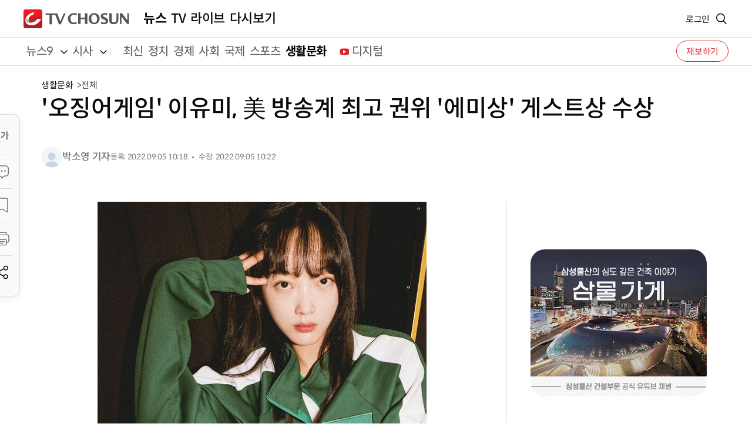

--- FILE ---
content_type: text/html; charset=UTF-8
request_url: http://news.tvchosun.com/site/data/html_dir/2022/09/05/2022090590083.html
body_size: 2481
content:
<!DOCTYPE html>
<html lang="ko">
<head>
    <title>&#39;오징어게임&#39; 이유미, 美 방송계 최고 권위 &#39;에미상&#39; 게스트상 수상</title>
    <meta charset="UTF-8">
    <meta name="viewport" content="width=device-width, initial-scale=1.0">
    <meta http-equiv="content-type" content="text/html; charset=utf-8"/>
    <meta http-equiv="X-UA-Compatible" content="IE=Edge"/>
    <meta name="viewport" content="width=device-width, initial-scale=1.0, maximum-scale=1.0, minimum-scale=1.0, user-scalable=yes" />
    <meta name="format-detection" content="telephone=no"/>
    <meta name="apple-mobile-web-app-capable" content="yes"/>
    <meta property="og:type" content="article" />
    <meta property="og:url" content="https://news.tvchosun.com/site/data/html_dir/2022/09/05/2022090590083.html" />
    <meta property="og:title" content="&#39;오징어게임&#39; 이유미, 美 방송계 최고 권위 &#39;에미상&#39; 게스트상 수상" />
    <meta property="og:description" content="&#39;오징어게임&#39; 이유미, 美 방송계 최고 권위 &#39;에미상&#39; 게스트상 수상'오징어게임'에서 '지영'을 연기한 배우 이유미.." />
    <meta property="og:category" content="생활문화" />
    <meta property="og:image" content="https://img.tvchosun.com/sitedata/image/202209/05/2022090590083_thumb.jpg" />
    <meta property="article:publisher" content="https://www.facebook.com/tvchosunnews" />
    <meta name="twitter:card" content="summary"/>
    <meta name="twitter:description" content="&#39;오징어게임&#39; 이유미, 美 방송계 최고 권위 &#39;에미상&#39; 게스트상 수상">
    <meta name="twitter:title" content="&#39;오징어게임&#39; 이유미, 美 방송계 최고 권위 &#39;에미상&#39; 게스트상 수상"/>
    <meta name="twitter:image:src" content="https://img.tvchosun.com/sitedata/image/202209/05/2022090590083_thumb.jpg"/>
    <meta name="twitter:site" content="@tvchosun.com"/>
    <meta name="twitter:creator" content="@tvchosun.com"/>
    <meta name="HITLOG" content="76;19;2022090590083">
    <link rel="canonical" href="https://news.tvchosun.com/site/data/html_dir/2022/09/05/2022090590083.html" />
    <link rel="amphtml" href="https://news.tvchosun.com/svc/news/article.amp.html?contid=2022090590083">
    <meta property="dable:item_id" content="2022090590083">
    <meta property="dable:image" content="https://img.tvchosun.com/sitedata/image/202209/05/2022090590083_thumb.jpg">
    <meta property="dable:author" content="박소영 기자">
    <meta property="article:section" content="생활문화">
    <meta property="article:published_time" content="2022-09-05T10:18:38+09:00">
    <link rel="shortcut icon" href="https://img.tvchosun.com/news/img/favicon.png" type="image/x-icon">
    <link rel="stylesheet" href="https://img.tvchosun.com/news/css/style.css">
    <link rel="stylesheet" href="https://img.tvchosun.com/news/lib/jquery-ui.css">
    <link rel="stylesheet" href="https://img.tvchosun.com/news/lib/swiper-bundle.min.css">
    <link rel="stylesheet" href="https://img.tvchosun.com/news/lib/slick.min.css">
    <script src="https://img.tvchosun.com/dhitlog/collecter.js"></script>
    <script src="https://img.tvchosun.com/news/lib/jquery-2.2.4.min.js"></script>
    <script src="https://img.tvchosun.com/news/lib/jquery-ui.js"></script>
    <script src="https://img.tvchosun.com/news/lib/youtube.api.js"></script>
    <script src="https://img.tvchosun.com/news/js/slider.js"></script>
    <script src="https://img.tvchosun.com/news/js/ui.js" defer></script>
    <script src="https://img.tvchosun.com/news/js/item.js"></script>
    <script src="https://img.tvchosun.com/news/lib/swiper-bundle.min.js"></script>
    <script src="https://img.tvchosun.com/news/lib/slick.min.js"></script>
    <script>
    const ArtID = '2022090590083', CatID = '19', VodCatID = '';
    $(window).load(function(){
        $(".newsArticleHeader > .article-title").html("&#39;오징어게임&#39; 이유미, 美 방송계 최고 권위 &#39;에미상&#39; 게스트상 수상");
    });
    </script>
</head>
<body>
    <section id="ui_wrap" class="news menu sub-n article">
        <script src="https://img.tvchosun.com/news/inc/search.js"></script>
        <script src="https://img.tvchosun.com/news/inc/gnb.js"></script>
        <section id="ui_body" class="view">
            <article id="ui_contents">
                <section class="page_contents">

                    <div class="floating-news"></div>

                    <div class="view-title">
                        <div class="category"><span>생활문화</span><span>전체</span></div>
                        <h2 class="title">&#39;오징어게임&#39; 이유미, 美 방송계 최고 권위 &#39;에미상&#39; 게스트상 수상</h2>
                        <div class="editor">
                            <div class="info">
                                <div class="img-box"><img src="https://img.tvchosun.com/news/img/img_people.png" style="max-width:100%" alt="박소영 기자"></div>
                                <div class="name-box"><a class="reporter">박소영 기자</a></div>
                            </div>
                            <ul class="date">
                                <li><p>등록: 2022.09.05 10:18</p></li>
                                <li><p>수정: 2022.09.05 10:22</p></li>
                            </ul>
                        </div>
                    </div>
                    <div class="item-wrap">
                        <div class="item-main">
                            <div class="contents">
                                <div class="img-box">
                                    <img src="https://img.tvchosun.com/sitedata/image/202209/05/2022090590083_0.png" alt="/이유미 인스타그램 캡처">
                                </div>
                                <span class="description">/이유미 인스타그램 캡처</span>
                                <div class="text-box">
                                    <p>'오징어게임'에서 '지영'을 연기한 배우 이유미가 미국 방송계 최고 권위상인 에미상에서 게스트상을 수상했다. <br><br>미국 TV예술과학아카데미는 현지시간 4일 마이크로소프트 극장에서 열린 제74회 에미상(Creative Arts Primetime Emmy Awards) 시상식에서 이같이 선정됐다고 트위터로 발표했다.<br><br></p>
                                </div>
                                <div class="img-box">
                                    <img src="https://img.tvchosun.com/sitedata/image/202209/05/2022090590083_1.jpg" alt="/미 TV예술과학아카데미 트위터 캡처">
                                </div>
                                <span class="description">/미 TV예술과학아카데미 트위터 캡처</span>
                                <div class="text-box">
                                    <p><br>게스트상은 드라마의 매 에피소드마다 주인공급 역할을 한 배우에게 수여하는 상이다.<br><br>'오징어게임'은 이날 주제가상, 촬영상, 편집상, 프로덕션디자인상, 스턴트퍼포먼스상, 시각효과상, 게스트상(단역상) 등 7개 부문 후보에 올랐다.<br><br>주연상과 조연상, 작품상 등이 시상되는 프라임타임 에미상 시상식은 한국시간으로 13일 열린다.</p>
                                </div>
                                <div class="copyrights"><p>Copyrights ⓒ TV조선. 무단전재 및 재배포 금지</p></div>
                            </div>
                            <div class="editor-details"></div>
                            <div class="digital-originals"></div>
                            <div class="comm-reply"></div>
                            <script>
                            var _100_SiteID = "CSTV";
                            var _100_ArtID = "2022090590083";
                            var _100_Ver = new Date().getTime();
                            document.write ("<scr"+"ipt src='https://100.tvchosun.com/comment/comment_tvtalk.js?v="+_100_Ver+"'></"+"script>");
                            </script>       
                        </div>
                        <div class="news-list side mobileShow mostView-article" id="popoular_news_mobile"></div>
                        <div class="related-news img mobileShow corner-news" id="corner_news_mobile"></div>
                        <div class="item-side">

                            <div class="news-list side p0" id="popoular_news"></div>
                            <div class="related-news img" id="headline_news"></div>
                            <div class="related-news img" id="corner_news"></div>
                        </div>
                    </div>
                </section>
            </article>
        </section>
        <script>
        var _author_info = new Array();
        _author_info.push({"name":"박소영 기자", "email":"psys0506@chosun.com"});
        </script>
        <script src="https://img.tvchosun.com/news/article/content.js"></script>
        <script src="https://img.tvchosun.com/news/article/content_ad.js"></script>
        <script src="https://img.tvchosun.com/news/inc/footer.js"></script>
        <script src="https://img.tvchosun.com/news/inc/news_sitemap.js"></script>
    </section>
</body>
</html>


--- FILE ---
content_type: text/css
request_url: https://img.tvchosun.com/news/css/news.css
body_size: 144380
content:
@charset "UTF-8";
.swiper-button-next:after, .swiper-button-prev:after {
  display: none;
}

.ad-banner {
  position: relative;
  display: -webkit-box;
  display: -ms-flexbox;
  display: flex;
  -webkit-box-align: center;
      -ms-flex-align: center;
          align-items: center;
  -webkit-box-pack: justify;
      -ms-flex-pack: justify;
          justify-content: space-between; /*  */
}
.ad-banner a {
  display: block;
  width: 100%;
  height: 100%;
  border-radius: 16px;
}
.ad-banner.type-bg img {
  display: block;
  width: inherit;
  margin: 0 auto;
}
.ad-banner.type-bg-red {
  background: url(../img/sample/ad_w720-bg-red.png) 0 0 no-repeat;
  background-size: cover;
}
.ad-banner.type-bg-purple {
  background: url(../img/sample/ad_w720-bg-purple.png) 0 0 no-repeat;
  background-size: cover;
  -webkit-box-pack: end;
      -ms-flex-pack: end;
          justify-content: flex-end;
  gap: 10px;
}
.ad-banner .button {
  display: -webkit-box;
  display: -ms-flexbox;
  display: flex;
  -webkit-box-align: center;
      -ms-flex-align: center;
          align-items: center;
  -webkit-box-pack: center;
      -ms-flex-pack: center;
          justify-content: center;
  width: 140px;
  line-height: 35px;
  color: var(--TVchosun-white100, #FFF);
  border-radius: 9999px;
  background: #FF770E;
  font-size: 15px;
  font-weight: 400;
  text-align: center;
}
.ad-banner .button::after {
  content: "";
  display: block;
  background: url("../img/ico_arrw-w.png") no-repeat center/100% auto;
}
.ad-banner .button::after {
  width: 18px;
  height: 22px;
}
.ad-banner.w970 strong {
  display: block;
  color: var(--TVchosun-white100, #FFF);
  text-align: center;
  font-size: 22px;
  font-weight: 700;
}
.ad-banner.w970 .text-box {
  display: -webkit-box;
  display: -ms-flexbox;
  display: flex;
  gap: 8px;
  -webkit-box-align: center;
      -ms-flex-align: center;
          align-items: center;
  position: absolute;
  top: 50%;
  left: 50%;
  -webkit-transform: translate(-50%, -50%);
          transform: translate(-50%, -50%);
}
.ad-banner.w720 {
  max-width: 720px;
  width: 100%;
  padding: 20px 64px;
  color: var(--TVchosun-A-white100);
  border-radius: 8px;
  overflow: hidden;
  margin: 40px auto;
}
.ad-banner.w720 a {
  display: block;
  position: relative;
  padding: 0 16px;
  height: 44px;
  line-height: 43px;
  color: var(--TVchosun-gray-gray950, var(--TVchosun-gray-gray950, #0A0A0A));
  font-size: 16px;
  font-weight: 500;
  background: var(--TVchosun-white100, #FFF);
}
.ad-banner.w720 .text-box strong {
  font-size: 22px;
}
.ad-banner.w720 .text-box p {
  color: var(--TVchosun-A-alpha-W80);
  font-size: 20px;
}
.ad-banner.p40 {
  margin: 40px auto;
}
.ad-banner.p24 {
  margin: 24px auto;
}

.sideBanner-wrap .sideBanner {
  margin: 0 !important;
  padding: 0 !important;
}
.sideBanner-wrap .sideBanner + .sideBanner {
  margin-top: 24px !important;
}

.btn-group.layout-side {
  display: -webkit-box;
  display: -ms-flexbox;
  display: flex;
  -webkit-box-pack: justify;
      -ms-flex-pack: justify;
          justify-content: space-between;
}
.btn-group.layout-side .associated-button {
  display: -webkit-box;
  display: -ms-flexbox;
  display: flex;
  gap: 12px;
}

br.mo {
  display: none;
}

.comm-tab.square {
  padding: 20px !important;
  -webkit-box-sizing: border-box;
          box-sizing: border-box;
  border-radius: 24px;
  border: 1px solid var(--TVchosun-alpha-B24, rgba(0, 0, 0, 0.24));
  background: var(--TVchosun-alpha-W60, rgba(255, 255, 255, 0.6));
  backdrop-filter: blur(20px);
}
.comm-tab.square ul {
  display: -webkit-box;
  display: -ms-flexbox;
  display: flex;
  gap: 8px 52px;
  -ms-flex-wrap: wrap;
      flex-wrap: wrap;
  width: 100%;
}
.comm-tab.square a {
  -webkit-transition-property: background, color;
  transition-property: background, color;
  -webkit-transition-duration: 0.2s;
          transition-duration: 0.2s;
  -webkit-transition-timing-function: ease;
          transition-timing-function: ease;
  display: block;
  padding: 0 16px;
  line-height: 40px;
  color: var(--TVchosun-gray-gray950, #0A0A0A);
  font-size: 20px;
  font-weight: 500;
  border-radius: 10px;
}
.comm-tab.square a:hover, .comm-tab.square a.on {
  color: var(--TVchosun-white100, #FFF);
  background: var(--TVchosun-gray-gray950, #0A0A0A);
}

.page_top .kv {
  position: relative;
}
.page_top .guide {
  max-width: 1140px;
  width: 100%;
  margin: 0 auto;
}
.page_top .comm-tab {
  position: absolute;
  top: 15px;
  max-width: 1140px;
  width: 100%;
}
.page_top .text-box {
  position: absolute;
  top: 50%;
  -webkit-transform: translate(0, -50%);
          transform: translate(0, -50%);
  left: 22.5%;
  z-index: 5;
}
.page_top .text-box h2 {
  color: var(--TVchosun-gray-gray950, #0A0A0A);
  font-size: 48px;
  font-weight: 700;
}
.page_top .text-box p {
  margin-top: 10px;
  color: var(--TVchosun-alpha-W60, var(--TVchosun-alpha-W60, rgba(255, 255, 255, 0.6)));
  font-size: 20px;
  font-weight: 400;
}
.page_top .img-box {
  width: 100%;
}
.page_top .img-box img {
  display: block;
  width: 100%;
}

.replay.type-border a {
  border-radius: 24px;
  border: 1px solid var(--TVchosun-alpha-B12, rgba(0, 0, 0, 0.12));
  padding: 20px;
}

.calendar-box {
  display: -webkit-box;
  display: -ms-flexbox;
  display: flex;
  -webkit-box-align: center;
      -ms-flex-align: center;
          align-items: center;
  -webkit-box-pack: center;
      -ms-flex-pack: center;
          justify-content: center;
  gap: 15px;
  padding: 30px 0;
  position: relative;
}
.calendar-box > button {
  font-size: 0;
  text-indent: 99999em;
  overflow: hidden;
  line-height: 0;
  width: 32px;
  height: 32px;
  background-position: center;
  background-size: 10px auto;
  background-repeat: no-repeat;
}
.calendar-box > button.prev {
  background-image: url(../img/ico_arrw-left-b.png);
}
.calendar-box > button.next {
  background-image: url(../img/ico_arrw-right-b.png);
}
.calendar-box .text-box {
  display: -webkit-box;
  display: -ms-flexbox;
  display: flex;
  -webkit-box-align: center;
      -ms-flex-align: center;
          align-items: center;
}
.calendar-box .text-box strong {
  display: block;
  color: var(--TVchosun-gray-gray950, #0A0A0A);
  font-size: 28px;
  font-weight: 700;
}
.calendar-box .text-box p {
  margin-left: 10px;
  color: var(--TVchosun-gray-gray600, #525252);
  font-size: 22px;
  font-weight: 500;
}
.calendar-box .go-replay {
  display: block;
  position: absolute;
  right: 0;
  padding: 0 25px;
  border-radius: 23px;
  border: 1px solid var(--TVchosun-gray-gray800, #262626);
  color: var(--TVchosun-gray-gray950, #0A0A0A);
  line-height: 36px;
  font-size: 15px;
  font-weight: 400;
  text-align: center;
}
.calendar-box label {
  cursor: pointer;
}
.calendar-box .ico.date {
  position: relative;
  margin-right: 10px;
  background: url("../img/svg/ico_calendar.svg") no-repeat center/100% auto;
  width: 21px;
  height: 23px;
}

.report-viewers {
  margin-top: 20px;
}
.report-viewers.nomal {
  display: -webkit-box;
  display: -ms-flexbox;
  display: flex;
  -webkit-box-align: center;
      -ms-flex-align: center;
          align-items: center;
  -webkit-box-pack: justify;
      -ms-flex-pack: justify;
          justify-content: space-between;
  padding: 34px 52px;
  border-radius: 24px;
  border: 1px solid var(--TVchosun-alpha-B12, rgba(0, 0, 0, 0.12));
  background: var(--TVchosun-gray-gray50, #FAFAFA);
}
.report-viewers.bg {
  height: 232px;
  position: relative;
}
.report-viewers.bg::before {
  content: "";
  position: absolute;
  top: 0;
  left: 0;
  width: 100%;
  height: 100%;
  background: url("../img/content/cs_viewer_banner_cs_bg.png") no-repeat left 50%/cover;
  mix-blend-mode: multiply;
  opacity: 0.5;
  z-index: 0;
}
.report-viewers.bg .text-box {
  z-index: 2;
}
.report-viewers.kv {
  position: relative;
  display: -webkit-box;
  display: -ms-flexbox;
  display: flex;
  -webkit-box-align: center;
      -ms-flex-align: center;
          align-items: center;
  padding: 20px 40px;
  width: 100%;
  height: 232px;
  border-radius: 24px;
  overflow: hidden;
  background: linear-gradient(99deg, #01B3D3 7.36%, #078EB2 91.03%);
}
.report-viewers.kv::before {
  content: "";
  position: absolute;
  top: 0;
  left: 0;
  width: 100%;
  height: 100%;
  background: url("../img/content/cs_viewer_banner_cs_bg.png") no-repeat center/cover;
  mix-blend-mode: multiply;
  z-index: 0;
}
.report-viewers.kv img {
  z-index: 2;
  width: 100%;
  height: 100%;
}
.report-viewers.kv .text-box {
  display: -webkit-box;
  display: -ms-flexbox;
  display: flex;
  -webkit-box-orient: vertical;
  -webkit-box-direction: normal;
      -ms-flex-direction: column;
          flex-direction: column;
  gap: 12px;
  z-index: 2;
}
.report-viewers.kv .text-box .title {
  font-size: 32px;
  font-weight: 400;
  color: var(--TVchosun-A-white100);
}
.report-viewers.kv .text-box .title g {
  color: #FDE047;
}
.report-viewers.kv .tel {
  display: -webkit-box;
  display: -ms-flexbox;
  display: flex;
  -webkit-box-align: center;
      -ms-flex-align: center;
          align-items: center;
  gap: 8px;
  font-size: 17px;
  font-weight: 500;
  text-decoration: underline;
  text-underline-position: under;
  color: var(--TVchosun-A-white100);
  -ms-flex-item-align: baseline;
      align-self: baseline;
}
.report-viewers.kv .tel::before {
  content: "";
  display: block;
  width: 28px;
  height: 28px;
  background-position: center;
  background-repeat: no-repeat;
  background-size: 100% auto;
}
.report-viewers.kv .tel::before {
  background-image: url(../img/ico_call.png);
  -webkit-filter: brightness(0) saturate(100%) invert(100%) sepia(0%) saturate(2%) hue-rotate(314deg) brightness(105%) contrast(101%);
          filter: brightness(0) saturate(100%) invert(100%) sepia(0%) saturate(2%) hue-rotate(314deg) brightness(105%) contrast(101%);
}
.report-viewers img {
  width: 100%;
  height: 100%;
}
.report-viewers .text-box .title {
  display: block;
  color: var(--TVchosun-gray-gray950, #0A0A0A);
  font-size: 32px;
  font-weight: 700;
}
.report-viewers .text-box > p {
  margin-top: 8px;
  color: var(--TVchosun-gray-gray700, var(--TVchosun-gray-gray700, #404040));
  font-size: 20px;
  font-weight: 400;
  line-height: 1.3;
}
.report-viewers .contact-method {
  display: -webkit-box;
  display: -ms-flexbox;
  display: flex;
  margin-top: 20px;
}
.report-viewers .contact-method li + li {
  display: -webkit-box;
  display: -ms-flexbox;
  display: flex;
  -webkit-box-align: center;
      -ms-flex-align: center;
          align-items: center;
}
.report-viewers .contact-method li + li::before {
  content: "";
  display: block;
  width: 1px;
  height: 12px;
  margin: 0 20px;
  background: var(--TVchosun-alpha-B40, rgba(0, 0, 0, 0.4));
}
.report-viewers .contact-method button, .report-viewers .contact-method a {
  display: -webkit-box;
  display: -ms-flexbox;
  display: flex;
  -webkit-box-align: end;
      -ms-flex-align: end;
          align-items: flex-end;
  gap: 4px;
  color: var(--TVchosun-gray-gray950, #0A0A0A);
  font-size: 17px;
  font-weight: 500;
  text-decoration-line: underline;
  text-underline-offset: 3px;
}
.report-viewers .contact-method button::before, .report-viewers .contact-method a::before {
  content: "";
  display: block;
  width: 28px;
  height: 28px;
  margin-bottom: -3px;
  background-position: center;
  background-repeat: no-repeat;
  background-size: 100% auto;
}
.report-viewers .call button::before {
  background-image: url(../img/ico_call.png);
}
.report-viewers .call.col-w a::before {
  background-image: url(../img/ico_call-w.png);
}
.report-viewers .email a::before {
  background-image: url(../img/ico_mail.png);
}
.report-viewers .sns a::before {
  background-image: url(../img/ico_kakao-mini.png);
}
.report-viewers .go-report {
  display: block;
  width: 110px;
  border-radius: var(--border-radius-full, 9999px);
  background: var(--TVchosun-gray-gray950, #0A0A0A);
  color: var(--TVchosun-white100, #FFF);
  font-size: 17px;
  font-weight: 500;
  line-height: 48px;
  text-align: center;
}

.team-wrap + .team-wrap {
  margin-top: 40px;
  padding-top: 40px;
  border-top: 1px solid var(--TVchosun-alpha-B12, rgba(0, 0, 0, 0.12));
}
.team-wrap .comm-tab:has(+ .team-box) {
  padding: 20px 0 0 0;
}
.team-title {
  display: -webkit-box;
  display: -ms-flexbox;
  display: flex;
  -webkit-box-align: center;
      -ms-flex-align: center;
          align-items: center;
  padding: 20px 0;
  border-bottom: 1px solid var(--TVchosun-alpha-B12, rgba(0, 0, 0, 0.12));
}
.team-title .title {
  display: block;
  color: var(--TVchosun-gray-gray950, #0A0A0A);
  font-size: 22px;
  font-weight: 500;
}
.team-title .num {
  display: -webkit-box;
  display: -ms-flexbox;
  display: flex;
  -webkit-box-align: center;
      -ms-flex-align: center;
          align-items: center;
  color: var(--TVchosun-gray-gray500, var(--TVchosun-gray-gray500, #737373));
  font-size: 17px;
  font-weight: 400;
}
.team-title .num::before {
  content: "";
  display: block;
  width: 1px;
  height: 14px;
  margin: 0 8px;
  background: var(--TVchosun-alpha-B24, rgba(0, 0, 0, 0.24));
}
.team-info {
  display: -webkit-box;
  display: -ms-flexbox;
  display: flex;
  -webkit-box-pack: justify;
      -ms-flex-pack: justify;
          justify-content: space-between;
}
.team-info .info-box {
  display: -webkit-box;
  display: -ms-flexbox;
  display: flex;
  gap: 12px;
  -webkit-box-align: center;
      -ms-flex-align: center;
          align-items: center;
}
.team-info .img-box {
  width: 64px;
  height: 64px;
  border-radius: 12px;
  overflow: hidden;
}
.team-info .text-box .name {
  display: block;
  color: var(--TVchosun-gray-gray950, #0A0A0A);
  font-size: 22px;
  font-weight: 700;
}
.team-info .text-box .date {
  margin-top: 5px;
  color: var(--TVchosun-gray-gray600, #525252);
  font-size: 17px;
  font-weight: 400;
}
.team-info .go-program {
  display: -webkit-box;
  display: -ms-flexbox;
  display: flex;
  gap: 10px;
  -webkit-box-align: center;
      -ms-flex-align: center;
          align-items: center;
  color: var(--TVchosun-gray-gray950, #0A0A0A);
  font-size: 15px;
  font-weight: 400;
}
.team-info .go-program::after {
  content: "";
  display: block;
  width: 6px;
  height: 8px;
  background: url(../img/ico_arrw-b.png) no-repeat center/100% auto;
}
.team-box.each {
  position: relative;
  padding: 32px;
  border-radius: 24px;
  border: 1px solid var(--TVchosun-alpha-B12, rgba(0, 0, 0, 0.12));
}
.team-box.each .info-box {
  -webkit-box-align: center;
      -ms-flex-align: center;
          align-items: center;
}
.team-box.each .editor-box {
  width: 100%;
}
.team-box.each .position {
  display: -webkit-box;
  display: -ms-flexbox;
  display: flex;
  -webkit-box-align: center;
      -ms-flex-align: center;
          align-items: center;
  gap: 20px;
}
.team-box.each .position p + p, .team-box.each .position .go-email {
  margin-top: 0;
}
.team-box ul {
  display: -webkit-box;
  display: -ms-flexbox;
  display: flex;
  -ms-flex-wrap: wrap;
      flex-wrap: wrap;
  gap: 20px;
  margin-top: 20px;
}
.team-box li {
  width: calc(50% - 10px);
  position: relative;
  padding: 32px;
  border-radius: 24px;
  border: 1px solid var(--TVchosun-alpha-B12, rgba(0, 0, 0, 0.12));
}
.team-box .info-box {
  display: -webkit-box;
  display: -ms-flexbox;
  display: flex;
  -webkit-box-align: center;
      -ms-flex-align: center;
          align-items: center;
  gap: 24px;
}
.team-box .img-box {
  display: block;
  -webkit-box-flex: 0;
      -ms-flex: none;
          flex: none;
  width: 100px;
  height: 100px;
  border-radius: 50%;
  overflow: hidden;
}
.team-box .img-box img {
  display: block;
  width: 100%;
}
.team-box .evaluator-info .name {
  display: block;
  color: var(--TVchosun-gray-gray950, #0A0A0A);
  font-size: 20px;
  font-weight: 700;
}
.team-box .evaluator-info .position {
  width: 100%;
}
.team-box .evaluator-info .position p {
  margin-top: 10px;
  color: var(--TVchosun-gray-gray700, var(--TVchosun-gray-gray700, #404040));
  font-size: 15px;
  font-weight: 400;
}
.team-box .evaluator-info .position p + p {
  margin-top: 5px;
}
.team-box .editor-info {
  width: 100%;
}
.team-box .editor-info .name {
  display: block;
  color: var(--TVchosun-gray-gray950, #0A0A0A);
  font-size: 20px;
  font-weight: 700;
}
.team-box .editor-info .position {
  margin-top: 8px;
}
.team-box .editor-info .position p, .team-box .editor-info .position span {
  display: -webkit-box;
  display: -ms-flexbox;
  display: flex;
  -webkit-box-align: center;
      -ms-flex-align: center;
          align-items: center;
  color: var(--TVchosun-gray-gray700, var(--TVchosun-gray-gray700, #404040));
  font-size: 15px;
  font-weight: 400;
}
.team-box .editor-info .position p + p {
  margin-top: 5px;
}
.team-box .editor-info .position span::before {
  content: "";
  display: block;
  width: 1px;
  height: 11px;
  margin: 0 4px;
  background: var(--TVchosun-alpha-B24, rgba(0, 0, 0, 0.24));
}
.team-box .board-info {
  width: 100%;
}
.team-box .board-info .name {
  display: inline-block;
  color: var(--TVchosun-gray-gray950, #0A0A0A);
  font-size: var(--font-size-lg, 20px);
  font-weight: 400;
}
.team-box .board-info .name em {
  display: inline-block;
  margin-right: 5px;
  font-weight: 500;
}
.team-box .board-info .position {
  margin-top: 10px;
}
.team-box .board-info .position dl {
  display: grid;
  grid-template-columns: 70px auto;
}
.team-box .board-info .position dt {
  color: var(--TVchosun-gray-gray700, var(--TVchosun-gray-gray700, #404040));
  font-size: 15px;
  font-weight: 500;
}
.team-box .board-info .position dd {
  color: var(--TVchosun-gray-gray700, var(--TVchosun-gray-gray700, #404040));
  font-size: 15px;
  font-weight: 400;
}
.team-box .go-email {
  display: block;
  margin-top: 5px;
  color: var(--TVchosun-gray-gray950, #0A0A0A);
  font-size: 15px;
  font-weight: 400;
  text-decoration: underline;
}
.team-box .sns-box {
  display: -webkit-box;
  display: -ms-flexbox;
  display: flex;
  gap: 8px;
  position: absolute;
  top: 20px;
  right: 20px;
}
.team-box .sns-box a {
  font-size: 0;
  text-indent: 99999em;
  overflow: hidden;
  line-height: 0;
  display: block;
  width: 28px;
  height: 28px;
  background-position: center;
  background-repeat: no-repeat;
  background-size: 100% auto;
}
.team-box .sns-box .ico-x {
  background-image: url(../img/ico_x.png);
}
.team-box .sns-box .ico-facebook {
  background-image: url(../img/ico_facebook.png);
}
.team-box .sub-box {
  padding-top: 16px;
  margin-top: 16px;
  border-top: 1px solid var(--TVchosun-alpha-B12, rgba(0, 0, 0, 0.12));
}
.team-box .sub-box a {
  display: -webkit-box;
  display: -ms-flexbox;
  display: flex;
  gap: 12px;
  -webkit-box-align: center;
      -ms-flex-align: center;
          align-items: center;
  -webkit-box-pack: justify;
      -ms-flex-pack: justify;
          justify-content: space-between;
  width: 100%;
}
.team-box .sub-box a::after {
  content: "";
  display: block;
  -webkit-box-flex: 0;
      -ms-flex: none;
          flex: none;
  width: 24px;
  height: 24px;
  background: url(../img/ico_arrw-right-m.png) no-repeat center/8px auto;
}
.team-box .sub-box .title {
  display: -webkit-box;
  -webkit-line-clamp: 2;
  -webkit-box-orient: vertical;
  word-wrap: break-word;
  text-overflow: ellipsis;
  width: 100%;
  line-height: 1.3em;
  max-height: 2.6em;
  overflow: hidden;
  -webkit-line-clamp: 1;
  font-size: 15px;
  font-weight: 500;
}
.team-box .sub-box .date {
  display: block;
  margin-top: 8px;
  color: var(--TVchosun-gray-gray500, #737373);
  font-size: 13px;
  font-weight: 400;
}

.item-list.col-6 > li .vd-link .info-box .title {
  font-size: 17px;
}

.news .page_contents {
  max-width: 1200px;
  width: 100%;
  margin: 0 auto;
  padding: 0 30px;
}
.news .item-list.col-6.ep-2 > li .vd-link .thumb-box {
  border-radius: 12px;
}
.news .item-list.col-6.ep-2 .playBtn {
  width: 32px;
  height: 32px;
}
.news .item-list.col-6.ep-2 .playBtn::before {
  background-size: 10px;
}
.news .textarea .textarea-box {
  width: 100%;
  padding: 12px;
  border: 1px solid var(--TVchosun-A-gray-gray400);
  border-radius: 8px;
}
.news .textarea textarea {
  overflow-y: auto;
  border: none;
  padding: 0;
}
.news .textarea textarea::-webkit-scrollbar {
  width: 6px;
  height: 8px;
}
.news .textarea textarea::-webkit-scrollbar-thumb {
  background-color: #A3A3A3;
  border-radius: 4px;
}
.news .textarea textarea::-webkit-scrollbar-track {
  background-color: rgba(255, 255, 255, 0.22);
}
@media all and (-ms-high-contrast: none), (-ms-high-contrast: active) {
  .news .textarea textarea {
    scrollbar-face-color: #A3A3A3;
    scrollbar-3dlight-color: #f0efea;
    scrollbar-shadow-color: #f0efea;
    scrollbar-track-color: #f0efea;
    scrollbar-highlight-color: #f0efea;
    scrollbar-darkshadow-color: #f0efea;
  }
}
.news .item-wrap {
  display: grid;
  grid-template-columns: 792px auto;
  margin-top: 35px;
  position: relative;
}
.news .item-main {
  padding-right: 40px;
}
.news .item-main .ad-banner.w720 .text-box p {
  color: var(--TVchosun-A-alpha-W80);
}
.news .item-main .contents .img-box {
  width: 100%;
  border-radius: 24px;
  overflow: hidden;
}
.news .item-main .contents .img-box img {
  display: block;
  width: auto;
  margin: 0 auto;
  max-width: 100%;
}
.news .item-main .contents .description {
  display: block;
  margin-top: 8px;
  color: var(--TVchosun-gray-gray500, var(--TVchosun-gray-gray500, #737373));
  text-align: center;
  font-size: 15px;
  font-weight: 400;
}
.news .item-main .contents .preamble {
  position: relative;
  padding: 12px 0 12px 20px;
  margin-top: 25px;
  padding-top: 12px;
}
.news .item-main .contents .preamble::before {
  content: "";
  display: block;
  position: absolute;
  left: 0;
  top: 50%;
  -webkit-transform: translate(0, -50%);
          transform: translate(0, -50%);
  width: 4px;
  height: 100%;
  background-color: #0A0A0A;
}
.news .item-main .contents .preamble p {
  color: var(--TVchosun-A-gray-gray800, var(--TVchosun-gray-gray800, #262626)); /* font-size:20px;*/
  font-size: 2rem;
  font-weight: 400;
}
.news .item-main .contents .subheading {
  position: relative;
  padding-left: 30px;
  margin: 35px 0;
}
.news .item-main .contents .subheading::before {
  content: "";
  display: block;
  position: absolute;
  left: 13px;
  top: 8px;
  width: 5px;
  height: 5px;
  border-radius: 50%;
  background-color: #262626;
}
.news .item-main .contents .subheading p {
  color: var(--TVchosun-gray-gray800, var(--TVchosun-gray-gray800, #262626)); /* font-size:22px;*/
  font-size: 2.2rem;
  font-weight: 500;
}
.news .item-main .contents .text-box p {
  color: var(--TVchosun-gray-gray950, var(--TVchosun-gray-gray950, #0A0A0A)); /* font-size:20px;*/
  font-size: 2rem;
  font-weight: 400;
  line-height: 1.3;
}
.news .item-main .contents .text-box p + p {
  margin-top: 28px;
}
.news .item-side {
  overflow: hidden;
  padding-left: 40px;
  border-left: 1px solid var(--basic-black-12, rgba(0, 0, 0, 0.12));
}
.news .item-side .item-list > li .vd-link .thumb-box {
  border-radius: 12px;
}
.news .item-side .playBtn {
  width: 32px;
  height: 32px;
}
.news .item-side .playBtn::before {
  background-size: 10px;
}
.news .ico-dable {
  font-size: 0;
  text-indent: 99999em;
  overflow: hidden;
  line-height: 0;
  position: absolute;
  top: 50%;
  -webkit-transform: translate(0, -50%);
          transform: translate(0, -50%);
  right: 0;
  width: 110px;
  height: 32px;
  background: url(../img/ico_dable.png) no-repeat center/100% auto;
}
.news * + .news-list.side, .news * + .related-news, .news * + .newslist-side {
  margin-top: 40px;
}
/***** rainy
.news .news-list.side.p0 {
  margin: 0;
}
*****/
.news .info-box .category, .news .text-box .category {
  display: -webkit-box;
  display: -ms-flexbox;
  display: flex;
  -webkit-box-align: center;
      -ms-flex-align: center;
          align-items: center;
}
.news .info-box .category span, .news .text-box .category span {
  display: -webkit-box;
  display: -ms-flexbox;
  display: flex;
  gap: 6px;
  -webkit-box-align: center;
      -ms-flex-align: center;
          align-items: center;
  color: var(--TVchosun-gray-gray700, var(--TVchosun-gray-gray700, #404040));
  font-size: 15px;
  font-weight: 400;
}
.news .info-box .category span + span::before, .news .text-box .category span + span::before {
  content: ">";
  display: block;
  margin-left: 6px;
  color: var(--TVchosun-gray-gray700, var(--TVchosun-gray-gray700, #404040));
  font-size: 15px;
  font-weight: 400;
}
.news .info-box .date, .news .text-box .date {
  color: var(--TVchosun-gray-gray500, var(--TVchosun-gray-gray500, #737373));
  font-size: 17px;
  font-weight: 400;
}
.news .related-news .item-list .vd-link .info-box .title {
  font-size: 15px;
  font-weight: 500;
}
.news .news-tvnews .page_top .comm-tab, .news .news-corner .page_top .comm-tab {
  z-index: 1;
}
.news .news-tvnews .page_top .kv .img-box, .news .news-corner .page_top .kv .img-box {
  position: relative;
  height: 512px;
  overflow: hidden;
}
.news .news-tvnews .page_top .kv .img-box img, .news .news-corner .page_top .kv .img-box img {
  width: 100%;
  height: 100%;
  position: absolute;
  left: 50%;
  top: 0;
  -webkit-transform: translateX(-50%);
          transform: translateX(-50%);
}
.news .news-tvnews .page_top .kv .info-text-box, .news .news-corner .page_top .kv .info-text-box {
  display: -webkit-box;
  display: -ms-flexbox;
  display: flex;
  -webkit-box-orient: vertical;
  -webkit-box-direction: normal;
      -ms-flex-direction: column;
          flex-direction: column;
  gap: 20px;
  max-width: 1140px;
  width: 100%;
  margin: 0 auto;
  position: absolute;
  left: 50%;
  bottom: 40px;
  -webkit-transform: translateX(-50%);
          transform: translateX(-50%);
}
.news .news-tvnews .page_top .kv .info-text-box .info-item, .news .news-corner .page_top .kv .info-text-box .info-item {
  display: -webkit-box;
  display: -ms-flexbox;
  display: flex;
  font-size: 20px;
  gap: 12px;
}
.news .news-tvnews .page_top .kv .info-text-box .info-item .info-htitle, .news .news-corner .page_top .kv .info-text-box .info-item .info-htitle {
  font-size: 48px;
  font-weight: 700;
}
.news .news-tvnews .page_top .kv .info-text-box .info-item .info-sub-text, .news .news-corner .page_top .kv .info-text-box .info-item .info-sub-text {
  font-size: 22px;
  color: var(--TVchosun-A-Logo-text);
  margin-bottom: 40px;
}
.news .news-tvnews .page_top .kv .info-text-box .info-item .info-title, .news .news-corner .page_top .kv .info-text-box .info-item .info-title {
  color: var(--TVchosun-A-gray-gray600);
  min-width: 74px;
}
.news .news-tvnews .page_top .kv .info-text-box .info-item span, .news .news-corner .page_top .kv .info-text-box .info-item span {
  font-weight: 500;
}
.news .page_top .kv .img-box {
  height: 232px;
  background-position: left 50% top 50%;
  background-repeat: no-repeat;
}
.news .page_top .kv.recent .guide .text-box h2 {
  color: var(--TVchosun-gray-gray950);
}
.news .page_top .kv.recent .img-box {
  background: linear-gradient(104deg, #FAFAFA 10.09%, #F5F5F5 100%), url(../img/news_banner_bg_recent.png) no-repeat;
  background-blend-mode: multiply;
  background-position: left 50% top 50%;
}
.news .page_top .kv.category-purple .guide .text-box h2 {
  color: #3B0764;
}
.news .page_top .kv.category-purple .img-box {
  background: linear-gradient(104deg, #FCE7F3 22.07%, #D8B4FE 100%);
}
.news .page_top .kv.category-yellow .guide .text-box h2 {
  color: #451A03;
}
.news .page_top .kv.category-yellow .img-box {
  background: linear-gradient(105deg, #FEF9C3 22.37%, #FCD34D 100%);
}
.news .page_top .kv.category-pink .guide .text-box h2 {
  color: #4C0519;
}
.news .page_top .kv.category-pink .img-box {
  background: linear-gradient(104deg, #FFEDD5 19.09%, #FDA4AF 100%);
}
.news .page_top .kv.politics .guide .text-box h2 {
  color: #2E1065;
}
.news .page_top .kv.politics .img-box {
  background: linear-gradient(105deg, #F3E8FF 22.14%, #C4B5FD 100%), url(../img/news_banner_bg_politics.png) no-repeat;
  background-blend-mode: multiply;
  background-position: right 0 top 50%;
}
.news .page_top .kv.economy .guide .text-box h2 {
  color: #1E1B4B;
}
.news .page_top .kv.economy .img-box {
  background: linear-gradient(105deg, #EDE9FE 21.21%, #A5B4FC 100%), url(../img/news_banner_bg_economy.png) no-repeat;
  background-blend-mode: multiply;
  background-position: right 0 top 50%;
}
.news .page_top .kv.society .guide .text-box h2 {
  color: #1E1B4B;
}
.news .page_top .kv.society .img-box {
  background: linear-gradient(105deg, #E0E7FF 20.58%, #7DD3FC 100%), url(../img/news_banner_bg_society.png) no-repeat;
  background-blend-mode: multiply;
  background-position: right 0 top 50%;
}
.news .page_top .kv.international .guide .text-box h2 {
  color: #042F2E;
}
.news .page_top .kv.international .img-box {
  background: linear-gradient(105deg, #E0F2FE 22.91%, #5EEAD4 100%), url(../img/news_banner_bg_international.png) no-repeat;
  background-blend-mode: multiply;
  background-position: right 0 top 50%;
}
.news .page_top .kv.entertainments .guide .text-box h2 {
  color: #052E16;
}
.news .page_top .kv.entertainments .img-box {
  background: linear-gradient(105deg, #CCFBF1 23.96%, #86EFAC 100%), url(../img/news_banner_bg_entertainments.png) no-repeat;
  background-blend-mode: multiply;
  background-position: right 0 top 50%;
}
.news .page_top .kv.sport .guide .text-box h2 {
  color: #1A2E05;
}
.news .page_top .kv.sport .img-box {
  background: linear-gradient(105deg, #DCFCE7 21.44%, #BEF264 100%), url(../img/news_banner_bg_sport.png) no-repeat;
  background-blend-mode: multiply;
  background-position: right 0 top 50%;
}
.news .page_top .kv.living .guide .text-box h2 {
  color: #422006;
}
.news .page_top .kv.living .img-box {
  background: linear-gradient(105deg, #ECFCCB 22.22%, #FDE047 100%), url(../img/news_banner_bg_living.png) no-repeat;
  background-blend-mode: multiply;
  background-position: right 0 top 50%;
}
.news .page_top .kv.preview .guide .text-box h2 {
  color: #431407;
}
.news .page_top .kv.preview .img-box {
  background: linear-gradient(104deg, #FEF3C7 19.51%, #FDBA74 100%), url(../img/news_banner_bg_preview.png) no-repeat;
  background-blend-mode: hue;
  background-position: right 0 top 50%;
}
.news .page_top .kv.digital .guide .text-box h2 {
  color: #500724;
}
.news .page_top .kv.digital .img-box {
  background: linear-gradient(104deg, #FFE4E6 19.76%, #F9A8D4 100%), url(../img/news_banner_bg_digital.png) no-repeat;
  background-blend-mode: hue;
  background-position: right 0 top 50%;
}
.news .page_top .kv.press .guide .text-box h2 {
  color: #fff;
}
.news .page_top .kv.press .img-box {
  position: relative;
  background: linear-gradient(92deg, #D01111 11.33%, #B4070D 88.67%);
  background-blend-mode: soft-light;
  background-position: right 50% top 50%;
}
.news .page_top .kv.press .img-box::before {
  content: "";
  position: absolute;
  top: 0;
  left: 0;
  width: 100%;
  height: 100%;
  background: url(../img/news_banner_bg_press.png) no-repeat;
  background-position: right 50% top 50%;
  opacity: 0.32; /* 이미지에 투명도 적용 */
  z-index: 0;
}
/* entertainments rainy */
.news .page_top .kv.recent .guide, .news .page_top .kv.politics .guide, .news .page_top .kv.economy .guide, .news .page_top .kv.society .guide, .news .page_top .kv.international .guide, .news .page_top .kv.sport .guide, .news .page_top .kv.living .guide, .news .page_top .kv.digital .guide, .news .page_top .kv.entertainments .guide {
  max-width: none;
}
.news .page_top .kv.recent .guide .text-box, .news .page_top .kv.politics .guide .text-box, .news .page_top .kv.economy .guide .text-box, .news .page_top .kv.society .guide .text-box, .news .page_top .kv.international .guide .text-box, .news .page_top .kv.sport .guide .text-box, .news .page_top .kv.living .guide .text-box, .news .page_top .kv.digital .guide .text-box, .news .page_top .kv.entertainments .guide .text-box {
  left: 50%;
  -webkit-transform: translate(-50%, -50%);
          transform: translate(-50%, -50%);
}
.news .page_top .kv.recent .guide .text-box h2, .news .page_top .kv.politics .guide .text-box h2, .news .page_top .kv.economy .guide .text-box h2, .news .page_top .kv.society .guide .text-box h2, .news .page_top .kv.international .guide .text-box h2, .news .page_top .kv.sport .guide .text-box h2, .news .page_top .kv.living .guide .text-box h2, .news .page_top .kv.digital .guide .text-box h2, .news .page_top .kv.entertainments .guide .text-box h2 {
  text-align: center;
  font-size: 24px;
  color: var(--TVchosun-gray-gray950, #0A0A0A);
}
.news .page_top .kv.recent .img-box, .news .page_top .kv.politics .img-box, .news .page_top .kv.economy .img-box, .news .page_top .kv.society .img-box, .news .page_top .kv.international .img-box, .news .page_top .kv.sport .img-box, .news .page_top .kv.living .img-box, .news .page_top .kv.digital .img-box, .news .page_top .kv.entertainments .img-box {
  height: 85px;
  background: linear-gradient(104deg, #FAFAFA 10.09%, #F5F5F5 100%), url(../img/news_banner_bg_new.jpg) no-repeat center;
}
.news .news-list a:hover .img-box img {
  -webkit-transform: scale(1.1);
          transform: scale(1.1);
}
.news .news-list a:hover .text-box strong {
  text-decoration: underline;
  text-underline-offset: 2px;
}
.news .news-list a .img-box {
  border-radius: 12px;
  overflow: hidden;
}
.news .news-list a .img-box img {
  display: block;
  width: 100%;
  -webkit-transform: scale(1);
          transform: scale(1);
  -webkit-transition: -webkit-transform 0.5s;
  transition: -webkit-transform 0.5s;
  transition: transform 0.5s;
  transition: transform 0.5s, -webkit-transform 0.5s;
}
.news .news-list a .text-box {
  display: -webkit-box;
  display: -ms-flexbox;
  display: flex;
  gap: 8px;
  -webkit-box-orient: vertical;
  -webkit-box-direction: normal;
      -ms-flex-direction: column;
          flex-direction: column;
}
.news .news-list a .text-box strong {
  color: var(--TVchosun-gray-gray950, #0A0A0A);
  font-size: 28px;
  font-weight: 500;
}
.news .news-list a .text-box p {
  color: var(--TVchosun-gray-gray500, var(--TVchosun-gray-gray500, #737373));
  font-size: 20px;
  font-weight: 400;
  line-height: 1.3;
}
.news .news-list.timeline {
  position: relative;
  padding-left: 52px;
}
.news .news-list.timeline::before {
  content: "";
  display: block;
  position: absolute;
  top: 40px;
  left: 18px;
  width: 2px;
  height: calc(100% - 65px);
  background-color: var(--TVchosun-gray-gray300, #D4D4D4);
}
.news .news-list.timeline .inner-wrap {
  position: relative;
}
.news .news-list.timeline .inner-wrap::before {
  content: "";
  display: block;
  position: absolute;
  top: 8px;
  left: -42px;
  width: 20px;
  height: 20px;
  background: #fff url(../img/ico_time.png) no-repeat center/100% auto;
}
.news .news-list.timeline .inner-wrap::after {
  content: "";
  display: block;
  position: absolute;
  bottom: -15px;
  left: -47px;
  width: 28px;
  height: 28px;
  background: #fff url(../img/ico_up.png) no-repeat center/100% auto;
}
.news .news-list.timeline .timeline {
  display: -webkit-box;
  display: -ms-flexbox;
  display: flex;
  -webkit-box-align: center;
      -ms-flex-align: center;
          align-items: center;
  margin-bottom: 12px;
}
.news .news-list.timeline .timeline strong {
  display: block;
  color: var(--TVchosun-gray-gray950, #0A0A0A);
  font-size: 28px;
  font-weight: 700;
}
.news .news-list.timeline .timeline .case {
  display: block;
  margin-left: 12px;
  padding: 4px 16px;
  border-radius: 100px;
  border: 1px solid var(--CSS-Slate-Slate-200, #E2E8F0);
  background: var(--TVchosun-white100, #FFF);
  color: var(--CSS-Slate-Slate-400, #94A3B8);
  font-size: 17px;
  font-weight: 700;
}
.news .news-list.timeline li {
  position: relative;
}
.news .news-list.timeline li::before {
  content: "";
  display: block;
  position: absolute;
  left: -43px;
  top: 55px;
  width: 20px;
  height: 20px;
  background: url(../img/ico_circle.jpg) no-repeat center/100% auto;
}
.news .news-list.timeline a {
  display: -webkit-box;
  display: -ms-flexbox;
  display: flex;
  gap: 12px;
  -webkit-box-align: center;
      -ms-flex-align: center;
          align-items: center;
  padding: 20px 0;
}
.news .news-list.timeline a .text-box {
  width: 74%;
}
.news .news-list.timeline a .text-box strong {
  display: -webkit-box;
  -webkit-line-clamp: 2;
  -webkit-box-orient: vertical;
  word-wrap: break-word;
  text-overflow: ellipsis;
  width: 100%;
  line-height: 1.3em;
  max-height: 2.6em;
  overflow: hidden;
  -webkit-line-clamp: 1;
}
.news .news-list.timeline a .text-box p {
  display: -webkit-box;
  -webkit-line-clamp: 2;
  -webkit-box-orient: vertical;
  word-wrap: break-word;
  text-overflow: ellipsis;
  width: 100%;
  line-height: 1.3em;
  max-height: 2.6em;
  overflow: hidden;
}
.news .news-list.timeline a .img-box {
  -webkit-box-flex: 0;
      -ms-flex: none;
          flex: none;
  width: 270px;
  height: 150px;
}
.news .news-list.video a {
  display: -webkit-box;
  display: -ms-flexbox;
  display: flex;
  gap: 12px;
  -webkit-box-align: center;
      -ms-flex-align: center;
          align-items: center;
}
.news .news-list.video li + li {
  margin-top: 24px;
}
.news .news-list.video .img-box {
  -webkit-box-flex: 0;
      -ms-flex: none;
          flex: none;
  position: relative;
  width: 270px;
  height: 150px;
  border-radius: 12px;
  overflow: hidden;
}
.news .news-list.video .text-box strong {
  display: -webkit-box;
  -webkit-line-clamp: 2;
  -webkit-box-orient: vertical;
  word-wrap: break-word;
  text-overflow: ellipsis;
  width: 100%;
  line-height: 1.3em;
  max-height: 2.6em;
  overflow: hidden;
  font-size: 22px;
  line-height: 1.35;
}
.news .news-list.video .text-box p {
  display: -webkit-box;
  -webkit-line-clamp: 2;
  -webkit-box-orient: vertical;
  word-wrap: break-word;
  text-overflow: ellipsis;
  width: 100%;
  line-height: 1.3em;
  max-height: 2.6em;
  overflow: hidden;
}
.news .news-list.video.mini a {
  -webkit-box-align: center;
      -ms-flex-align: center;
          align-items: center;
}
.news .news-list.video.mini .img-box {
  width: 190px;
  height: 110px;
}
.news .news-list.side .title {
  display: block;
  padding: 20px 0;
  color: var(--TVchosun-black100, #000);
  font-size: 20px;
  font-weight: 700;
}
.news .news-list.side .numbering li:nth-child(1) a::before {
  content: "1";
  display: block;
  position: absolute;
  left: 0;
  top: 50%;
  -webkit-transform: translate(0, -50%);
          transform: translate(0, -50%);
  -webkit-box-flex: 0;
      -ms-flex: none;
          flex: none;
  width: 20px;
  height: 20px;
  border-radius: 4px;
  background: var(--TVchosun-gray-gray200, #E5E5E5);
  text-align: center;
}
.news .news-list.side .numbering li:nth-child(2) a::before {
  content: "2";
  display: block;
  position: absolute;
  left: 0;
  top: 50%;
  -webkit-transform: translate(0, -50%);
          transform: translate(0, -50%);
  -webkit-box-flex: 0;
      -ms-flex: none;
          flex: none;
  width: 20px;
  height: 20px;
  border-radius: 4px;
  background: var(--TVchosun-gray-gray200, #E5E5E5);
  text-align: center;
}
.news .news-list.side .numbering li:nth-child(3) a::before {
  content: "3";
  display: block;
  position: absolute;
  left: 0;
  top: 50%;
  -webkit-transform: translate(0, -50%);
          transform: translate(0, -50%);
  -webkit-box-flex: 0;
      -ms-flex: none;
          flex: none;
  width: 20px;
  height: 20px;
  border-radius: 4px;
  background: var(--TVchosun-gray-gray200, #E5E5E5);
  text-align: center;
}
.news .news-list.side .numbering li:nth-child(4) a::before {
  content: "4";
  display: block;
  position: absolute;
  left: 0;
  top: 50%;
  -webkit-transform: translate(0, -50%);
          transform: translate(0, -50%);
  -webkit-box-flex: 0;
      -ms-flex: none;
          flex: none;
  width: 20px;
  height: 20px;
  border-radius: 4px;
  background: var(--TVchosun-gray-gray200, #E5E5E5);
  text-align: center;
}
.news .news-list.side .numbering li:nth-child(5) a::before {
  content: "5";
  display: block;
  position: absolute;
  left: 0;
  top: 50%;
  -webkit-transform: translate(0, -50%);
          transform: translate(0, -50%);
  -webkit-box-flex: 0;
      -ms-flex: none;
          flex: none;
  width: 20px;
  height: 20px;
  border-radius: 4px;
  background: var(--TVchosun-gray-gray200, #E5E5E5);
  text-align: center;
}
.news .news-list.side .numbering li:nth-child(6) a::before {
  content: "6";
  display: block;
  position: absolute;
  left: 0;
  top: 50%;
  -webkit-transform: translate(0, -50%);
          transform: translate(0, -50%);
  -webkit-box-flex: 0;
      -ms-flex: none;
          flex: none;
  width: 20px;
  height: 20px;
  border-radius: 4px;
  background: var(--TVchosun-gray-gray200, #E5E5E5);
  text-align: center;
}
.news .news-list.side .numbering li:nth-child(7) a::before {
  content: "7";
  display: block;
  position: absolute;
  left: 0;
  top: 50%;
  -webkit-transform: translate(0, -50%);
          transform: translate(0, -50%);
  -webkit-box-flex: 0;
      -ms-flex: none;
          flex: none;
  width: 20px;
  height: 20px;
  border-radius: 4px;
  background: var(--TVchosun-gray-gray200, #E5E5E5);
  text-align: center;
}
.news .news-list.side .numbering li:nth-child(8) a::before {
  content: "8";
  display: block;
  position: absolute;
  left: 0;
  top: 50%;
  -webkit-transform: translate(0, -50%);
          transform: translate(0, -50%);
  -webkit-box-flex: 0;
      -ms-flex: none;
          flex: none;
  width: 20px;
  height: 20px;
  border-radius: 4px;
  background: var(--TVchosun-gray-gray200, #E5E5E5);
  text-align: center;
}
.news .news-list.side .numbering li:nth-child(9) a::before {
  content: "9";
  display: block;
  position: absolute;
  left: 0;
  top: 50%;
  -webkit-transform: translate(0, -50%);
          transform: translate(0, -50%);
  -webkit-box-flex: 0;
      -ms-flex: none;
          flex: none;
  width: 20px;
  height: 20px;
  border-radius: 4px;
  background: var(--TVchosun-gray-gray200, #E5E5E5);
  text-align: center;
}
.news .news-list.side .numbering li:nth-child(10) a::before {
  content: "10";
  display: block;
  position: absolute;
  left: 0;
  top: 50%;
  -webkit-transform: translate(0, -50%);
          transform: translate(0, -50%);
  -webkit-box-flex: 0;
      -ms-flex: none;
          flex: none;
  width: 20px;
  height: 20px;
  border-radius: 4px;
  background: var(--TVchosun-gray-gray200, #E5E5E5);
  text-align: center;
}
.news .news-list.side .numbering a {
  position: relative;
  padding-left: 32px;
}
.news .news-list.side ul {
  padding: 12px 0;
}
.news .news-list.side li + li {
  margin-top: 16px;
}
.news .news-list.side a {
  text-overflow: ellipsis;
  white-space: nowrap;
  overflow: hidden;
  display: block;
  color: var(--TVchosun-gray-gray950, #0A0A0A);
  font-size: 15px;
  font-weight: 500;
}
.news .related-news .title-box {
  position: relative;
  height: 30px;
}
.news .related-news.text {
  position: relative;
  padding: 4px 0 4px 20px;
}
.news .related-news.text::before {
  content: "";
  display: block;
  position: absolute;
  left: 0;
  top: 50%;
  -webkit-transform: translate(0, -50%);
          transform: translate(0, -50%);
  width: 4px;
  height: 100%;
  background-color: #E5E5E5;
}
.news .related-news.text li + li {
  margin-top: 8px;
}
.news .related-news.text a {
  position: relative;
  padding-left: 30px;
  font-size: 20px;
  font-weight: 500;
  line-height: 1.3;
  display: -webkit-box;
  -webkit-box-orient: vertical;
  -webkit-line-clamp: 1;
  overflow: hidden;
  text-overflow: ellipsis;
}
.news .related-news.text a::before {
  content: "";
  display: block;
  position: absolute;
  left: 13px;
  top: 8px;
  width: 5px;
  height: 5px;
  border-radius: 50%;
  background-color: #262626;
}
.news .related-news.text a:hover {
  text-decoration: underline;
  text-underline-offset: 3px;
}
.news .related-news.img > .title {
  display: block;
  padding: 20px 0;
  color: var(--TVchosun-black100, #000);
  font-size: 20px;
  font-weight: 700;
}
.news .related-news.img ul {
  padding: 12px 0;
}
.news .related-news.img .vd-link {
  -webkit-box-orient: horizontal;
  -webkit-box-direction: normal;
      -ms-flex-direction: row;
          flex-direction: row;
  -webkit-box-align: center;
      -ms-flex-align: center;
          align-items: center;
}
.news .related-news.img .thumb-box {
  -webkit-box-flex: 0;
      -ms-flex: none;
          flex: none;
  width: 135px;
}
.news .copyrights {
  padding: 40px 0;
}
.news .copyrights + .ad-banner {
  padding: 0 0 40px;
}
.news .copyrights p {
  color: var(--TVchosun-gray-gray500, var(--TVchosun-gray-gray500, #737373));
  text-align: center;
  font-size: 13px;
  font-weight: 400;
}
.news .editor-detail {
  display: grid;
  grid-template-columns: 112px 400px 125px;
  -webkit-box-align: center;
      -ms-flex-align: center;
          align-items: center;
  -webkit-box-pack: justify;
      -ms-flex-pack: justify;
          justify-content: space-between;
  padding: 32px;
  -webkit-box-sizing: border-box;
          box-sizing: border-box;
  border-radius: 24px;
  background: var(--TVchosun-gray-gray100, #F5F5F5);
}
.news .editor-detail .img-box {
  width: 112px;
  height: 112px;
  border-radius: 50%;
  overflow: hidden;
}
.news .editor-detail .img-box img {
  display: block;
  width: 100%;
  height: auto;
}
.news .editor-detail .text-box .name {
  display: block;
  color: var(--TVchosun-gray-gray950, #0A0A0A);
  font-size: 20px;
  font-weight: 700;
}
.news .editor-detail .text-box .name span {
  display: inline-block;
  margin-left: 12px;
  color: var(--TVchosun-gray-gray700, var(--TVchosun-gray-gray700, #404040));
  font-size: 15px;
  font-weight: 400;
}
.news .editor-detail .text-box a.email {
  margin-top: 12px;
  color: var(--TVchosun-gray-gray950, #0A0A0A);
  font-size: 15px;
  font-weight: 400;
  text-decoration-line: underline;
}
.news .editor-detail .text-box ul {
  margin-top: 18px;
}
.news .editor-detail .text-box ul a {
  position: relative;
  padding-left: 22px;
  display: block;
  color: var(--TVchosun-gray-gray600, #525252);
  font-size: 15px;
  font-weight: 400;
  display: -webkit-box;
  -webkit-box-orient: vertical;
  -webkit-line-clamp: 1;
  overflow: hidden;
  text-overflow: ellipsis;
}
.news .editor-detail .text-box ul a::before {
  content: "";
  display: block;
  position: absolute;
  left: 8px;
  top: 6px;
  width: 3px;
  height: 3px;
  border-radius: 50%;
  background-color: #525252;
}
.news .editor-detail .text-box ul a:hover {
  text-decoration: underline;
  text-underline-offset: 3px;
}
.news .editor-detail .button-box a {
  width: 125px;
  line-height: 36px;
  border-radius: 23px;
  border: 1px solid;
  background: var(--TVchosun-white100, #FFF);
  color: var(--TVchosun-gray-gray950, #0A0A0A);
  font-size: 15px;
  font-weight: 400;
  text-align: center;
}
.news .editor-detail .button-box a + a {
  margin-top: 16px;
}
.news .editor-detail .button-box .more {
  display: -webkit-box;
  display: -ms-flexbox;
  display: flex;
  -webkit-box-align: center;
      -ms-flex-align: center;
          align-items: center;
  -webkit-box-pack: center;
      -ms-flex-pack: center;
          justify-content: center;
  gap: 10px;
}
.news .editor-detail .button-box .more::after {
  content: "";
  display: block;
  background: url("../img/ico_arrw-b.png") no-repeat center/100% auto;
}
.news .editor-detail .button-box .more::after {
  width: 6px;
  height: 8px;
}
.news .editor-detail .button-box .naver {
  display: -webkit-box;
  display: -ms-flexbox;
  display: flex;
  gap: 5px;
  -webkit-box-align: center;
      -ms-flex-align: center;
          align-items: center;
  -webkit-box-pack: center;
      -ms-flex-pack: center;
          justify-content: center;
  border-color: #2DB400;
}
.news .editor-detail .button-box .naver::before {
  content: "";
  display: block;
  width: 17px;
  height: 16px;
  background: url(../img/logo_naver.png) no-repeat center/100% auto;
}
.news .another-list {
  display: -webkit-box;
  display: -ms-flexbox;
  display: flex;
  gap: 20px;
  position: relative;
  margin-top: 40px;
  padding-bottom: 40px;
  border-bottom: 1px solid var(--TVchosun-alpha-B12, rgba(0, 0, 0, 0.12));
}
.news .another-list > a {
  width: 400px;
}
.news .another-list > a .img-box {
  border-radius: 24px;
  overflow: hidden;
}
.news .another-list > a .img-box img {
  display: block;
  width: 100%;
}
.news .another-list > a .text-box {
  margin-top: 10px;
}
.news .another-list > a .text-box strong {
  display: -webkit-box;
  -webkit-line-clamp: 2;
  -webkit-box-orient: vertical;
  word-wrap: break-word;
  text-overflow: ellipsis;
  width: 100%;
  line-height: 1.3em;
  max-height: 2.6em;
  overflow: hidden;
  display: block;
  color: var(--TVchosun-gray-gray950, #0A0A0A);
  font-size: 20px;
  font-weight: 400;
}
.news .another-list ul {
  width: calc(100% - 400px);
}
.news .another-list li + li {
  border-top: 1px solid var(--basic-black-24, rgba(0, 0, 0, 0.24));
}
.news .another-list li a {
  display: block;
  padding: 12px 0;
}
.news .another-list li strong {
  text-overflow: ellipsis;
  white-space: nowrap;
  overflow: hidden;
  display: block;
  width: inherit;
  color: var(--TVchosun-gray-gray950, #0A0A0A);
  font-size: 17px;
  font-weight: 400;
}
.news .another-list .ico-ad {
  display: -webkit-box;
  display: -ms-flexbox;
  display: flex;
  -webkit-box-align: start;
      -ms-flex-align: start;
          align-items: flex-start;
  gap: 10px;
}
.news .another-list .ico-ad::before {
  content: "AD";
  display: -webkit-box;
  display: -ms-flexbox;
  display: flex;
  -webkit-box-align: center;
      -ms-flex-align: center;
          align-items: center;
  -webkit-box-pack: center;
      -ms-flex-pack: center;
          justify-content: center;
  -webkit-box-flex: 0;
      -ms-flex: none;
          flex: none;
  margin-top: 3px;
  width: 26px;
  line-height: 16px;
  border-radius: 23px;
  background: var(--TVchosun-alpha-B24, rgba(0, 0, 0, 0.24));
  color: var(--TVchosun-white100, #FFF);
  font-size: 10px;
  font-weight: 400;
}
.news .ai-recommendation .title-box {
  position: relative;
  height: 75px;
}
.news .ai-recommendation .title-box:has(.view-title) {
  height: auto;
}
.news .ai-recommendation:has(.col-6, .col-4) .vd-link .info-box .title {
  line-height: 22px;
}
.news .digital-originals .view-title {
  display: -webkit-box !important;
  display: -ms-flexbox !important;
  display: flex !important;
  -webkit-box-align: center;
      -ms-flex-align: center;
          align-items: center;
  gap: 10px;
  position: relative;
}
.news .digital-originals .view-title::after {
  content: "";
  display: block;
  width: 24px;
  height: 16px;
  background: url(../img/ico_arrw.png) no-repeat center/100% auto;
}
.news .digital-originals .thumb-box {
  width: 100%;
}
.news .digital-originals .swiper-button-next, .news .digital-originals .swiper-button-prev {
  position: initial !important;
  margin-top: 0 !important;
}
.news .view {
  /* .item-wrap .item-main .contents .ad-banner{width:720px;height:90px;padding:0;
  	img{height:100%;}
  } */
}
.news .view #ui_contents {
  position: relative;
  margin-bottom: 65px;
}
.news .view .ad-banner.w970 {
  margin-bottom: 60px;
  padding: 0;
}
.news .view .comm-reply {
  margin: 40px 0 100px;
}
.news .view .ad-banner.col-2 {
  width: 670px;
  padding: 75px 0;
}
.news .view .item-list li .vd-link .info-box .title {
  font-size: 15px;
  font-weight: 500;
}
.news .view .sideBanner-wrap {
  margin-top: 40px;
}
.news .view .sideBanner {
  padding: 40px 0;
  border-top: 1px solid transparent;
  max-width: 300px;
}
.news .view .sideBanner a {
  display: block;
  width: 100%;
  height: 100%;
  overflow: hidden;
}
.news .view .sideBanner a img {
  display: block;
  width: 100%;
}
.news .view .randomBanner > div + div {
  margin-top: 24px;
}
.news .view .randomBanner > div img {
  width: auto;
  margin: 0 auto;
  border-radius: 24px;
  overflow: hidden;
}
.news .view .sideBanner.right + .sideBanner.right {
  padding: 0;
}
.news .view .ai-recommendation {
  margin-top: 40px;
}
.news .view .ad-banner-img {
  padding: 36px 0;
  width: 100%;
}
.news .view .ad-banner-img img {
  width: 100%;
}
.news .view .ad-article {
  display: none;
}
.news .view .ad-article .ico-ad {
  display: -webkit-box;
  display: -ms-flexbox;
  display: flex;
  -webkit-box-align: start;
      -ms-flex-align: start;
          align-items: flex-start;
  gap: 10px;
}
.news .view .ad-article .ico-ad::before {
  content: "AD";
  display: -webkit-box;
  display: -ms-flexbox;
  display: flex;
  -webkit-box-align: center;
      -ms-flex-align: center;
          align-items: center;
  -webkit-box-pack: center;
      -ms-flex-pack: center;
          justify-content: center;
  -webkit-box-flex: 0;
      -ms-flex: none;
          flex: none;
  margin-top: 3px;
  width: 26px;
  line-height: 16px;
  border-radius: 23px;
  background: var(--TVchosun-alpha-B24, rgba(0, 0, 0, 0.24));
  color: var(--TVchosun-white100, #FFF);
  font-size: 10px;
  font-weight: 400;
}
.news .view .view-title {
  display: block;
  color: var(--TVchosun-gray-gray950, #0A0A0A);
  font-weight: 700;
  padding: 23px 0;
  font-size: 28px;
}
.news .view .category {
  display: -webkit-box;
  display: -ms-flexbox;
  display: flex;
  -webkit-box-align: center;
      -ms-flex-align: center;
          align-items: center;
}
.news .view .category span {
  display: -webkit-box;
  display: -ms-flexbox;
  display: flex;
  gap: 6px;
  -webkit-box-align: center;
      -ms-flex-align: center;
          align-items: center;
  color: var(--TVchosun-gray-gray700, var(--TVchosun-gray-gray700, #404040));
  font-size: 15px;
  font-weight: 400;
}
.news .view .category span + span::before {
  content: ">";
  display: block;
  margin-left: 6px;
  color: var(--TVchosun-gray-gray700, var(--TVchosun-gray-gray700, #404040));
  font-size: 15px;
  font-weight: 400;
}
.news .view .swiper-wrap.video {
  overflow: hidden;
  position: relative;
}
.news .view .swiper-wrap.video .swiper-container {
  width: 696px;
  overflow: hidden;
  margin: 0 auto;
}
.news .view .swiper-wrap.video .swiper-container .item-list {
  gap: 0;
}
.news .view .swiper-wrap.video .navigation-wrapper {
  display: -webkit-box;
  display: -ms-flexbox;
  display: flex;
  -webkit-box-pack: justify;
      -ms-flex-pack: justify;
          justify-content: space-between;
  position: absolute;
  top: calc(50% - 32px);
  left: 0;
  -webkit-transform: translate(0, -50%);
          transform: translate(0, -50%);
  width: 752px;
  height: 0;
  z-index: 1;
}
.news .view .swiper-wrap.video .navigation-wrapper > button {
  width: 56px;
  height: 56px;
  background-position: center;
  background-repeat: no-repeat;
  background-size: 100% auto;
  position: absolute !important;
  -webkit-transform: translateY(-50%);
          transform: translateY(-50%);
}
.news .view .swiper-wrap.video .swiper-button-next {
  background-image: url(../img/ico_arrw-right.png);
  left: auto;
  right: 0;
}
.news .view .swiper-wrap.video .swiper-button-prev {
  background-image: url(../img/ico_arrw-left.png);
  left: 0;
}
.news .view-title .title {
  min-height: 80px;
  color: var(--TVchosun-gray-gray950, var(--TVchosun-gray-gray950, #0A0A0A));
  font-size: 40px;
  font-weight: 500;
  line-height: 1.5;
}
.news .view-title .title-sub {
  display: -webkit-box;
  -webkit-line-clamp: 2;
  -webkit-box-orient: vertical;
  word-wrap: break-word;
  text-overflow: ellipsis;
  width: 100%;
  line-height: 1.3em;
  max-height: 2.6em;
  overflow: hidden;
  position: relative;
  padding: 4px 0 4px 20px;
  margin-top: 20px;
  color: var(--TVchosun-gray-gray950, var(--TVchosun-gray-gray950, #0A0A0A));
  font-size: 28px;
  font-weight: 500;
  line-height: 1.2;
}
.news .view-title .title-sub::before {
  content: "";
  display: block;
  position: absolute;
  left: 0;
  top: 50%;
  -webkit-transform: translate(0, -50%);
          transform: translate(0, -50%);
  width: 4px;
  height: 100%;
  background-color: #0A0A0A;
}
.news .view-title .editor {
  display: -webkit-box;
  display: -ms-flexbox;
  display: flex;
  -webkit-box-align: center;
      -ms-flex-align: center;
          align-items: center;
  gap: 20px;
  margin-top: 15px;
}
.news .view-title .info {
  display: -webkit-box;
  display: -ms-flexbox;
  display: flex;
  -webkit-box-align: center;
      -ms-flex-align: center;
          align-items: center;
  gap: 8px;
}
.news .view-title .img-box {
  width: 36px;
  height: 36px;
  border-radius: 50%;
  overflow: hidden;
}
.news .view-title .img-box img {
  vertical-align: baseline;
}
.news .view-title .name-box {
  display: -webkit-box;
  display: -ms-flexbox;
  display: flex;
  -webkit-box-align: center;
      -ms-flex-align: center;
          align-items: center;
}
.news .view-title .name-box > * {
  color: var(--TVchosun-gray-gray500, var(--TVchosun-gray-gray500, #737373));
  font-weight: 500;
  font-size: 17px;
}
.news .view-title .name-box .reporter {
  display: block;
}
.news .view-title .name-box .department {
  display: -webkit-box;
  display: -ms-flexbox;
  display: flex;
  -webkit-box-align: center;
      -ms-flex-align: center;
          align-items: center;
  padding-left: 8px;
  font-weight: 400;
}
.news .view-title .name-box .department::before {
  content: "";
  display: block;
  width: 1px;
  height: 12px;
  margin-right: 8px;
  background: var(--TVchosun-alpha-B24, rgba(0, 0, 0, 0.24));
}
.news .view-title .date {
  display: -webkit-box;
  display: -ms-flexbox;
  display: flex;
}
.news .view-title .date li + li p {
  padding-left: 8px;
}
.news .view-title .date li + li p::before {
  content: "";
  display: block;
  width: 3px;
  height: 3px;
  margin-right: 8px;
  border-radius: 50%;
  background: var(--TVchosun-gray-gray500, var(--TVchosun-gray-gray500, #737373));
}
.news .view-title .date p {
  display: -webkit-box;
  display: -ms-flexbox;
  display: flex;
  -webkit-box-align: center;
      -ms-flex-align: center;
          align-items: center;
  color: var(--TVchosun-gray-gray500, var(--TVchosun-gray-gray500, #737373));
  font-size: 13px;
  font-weight: 400;
}
.news .view .thumb-area {
  width: 100%;
}
.news .view .thumb-area .img-box {
  position: relative;
  z-index: 9;
}
.news .view .thumb-area .img-box .playBtn {
  width: 100px;
  height: 100px;
  top: 50%;
  left: 50%;
  -webkit-transform: translate(-50%, -50%);
          transform: translate(-50%, -50%);
  background: url(../img/main/play_btn_arrow-big.png) 50% 50% no-repeat;
}
.news .view .thumb-area .img-box video {
  display: block;
  width: 100%;
  height: 100%;
}
.news .view .thumb-area .item-list {
  margin-top: 30px;
}
.news .view .video-item {
  -webkit-transition: all 0.3s ease-in-out;
  transition: all 0.3s ease-in-out;
}
.news .view .thumb-area.fixed {
  -webkit-transition: all 0.3s ease-in-out;
  transition: all 0.3s ease-in-out;
}
.news .view .thumb-area.fixed .video-item {
  position: fixed;
  top: 64px;
  left: 0;
  padding: 0;
  -webkit-transition: all 0.3s ease, top 0.3s ease;
  transition: all 0.3s ease, top 0.3s ease;
  width: 100%;
  min-width: 320px;
  -webkit-box-shadow: 0 2px 5px rgba(0, 0, 0, 0.1);
          box-shadow: 0 2px 5px rgba(0, 0, 0, 0.1);
}
.news .view .thumb-area.fixed .video-item::before {
  display: block;
  content: "";
  width: 100%;
  height: 100%;
  position: absolute;
  top: -100%;
  background: #fff;
  left: 0;
}
.news .view .unfix-btn {
  display: none;
  position: absolute;
  top: 7px;
  right: 40px;
  z-index: 11;
  width: 30px;
  height: 30px;
  background: url(../img/ico/fixed-btn.png) 50% 50% no-repeat;
}
.news .view .unfix-btn.on {
  background: url(../img/ico/fixed-btn-on.png) 50% 50% no-repeat;
}
.news .view .page_contents {
  position: relative;
}
.news .view .floating-news {
  left: 10px;
  margin-left: -100px;
}
.news .view .ad-banner.w970 {
  margin: 20px auto;
}
.news-category .page_contents {
  margin: 24px auto 64px;
}
.news-category.politics .page_top .text-box h2 {
  color: var(--TVchosun-Contents-Violet, #2E1065);
}
.news-tvnews .page_contents {
  margin: 48px auto 64px;
}
.news-tvnews .comm-page-title {
  -webkit-box-align: end;
      -ms-flex-align: end;
          align-items: flex-end;
  -webkit-box-orient: vertical;
  -webkit-box-direction: normal;
      -ms-flex-direction: column;
          flex-direction: column;
  height: initial;
  border-top: 1px solid var(--TVchosun-alpha-B8, rgba(0, 0, 0, 0.08));
}
.news-tvnews.main .comm-tab {
  padding: 0;
}
.news-tvnews.list .comm-tab {
  padding: 0;
}
.news-tvnews.list .comm-tab .type-border {
  border-bottom: none;
}
.news-tvnews.list .comm-board {
  margin-top: 0;
}
.news-tvnews.list .comm-page-title {
  padding: 30px 0 10px;
}
.news-tvnews.view .comm-tab + .comm-board {
  margin-top: 0;
}
.news-tvnews.view .comm-tab .type-border {
  border-bottom: none;
}
.news-tvnews.view .page_contents > .comm-tab {
  padding: 0;
}
.news-tvnews.view .comm-board {
  padding-top: 40px;
  border-top: 1px solid var(--TVchosun-alpha-B8, rgba(0, 0, 0, 0.08));
}
.news-tvnews.view .comm-board .title-box {
  padding-top: 0;
}
.news-tvnews.form .comm-tab {
  padding: 0;
}
.news-tvnews.form .comm-tab .type-border {
  border-bottom: none;
}
.news-tvnews.form .comm-page-title {
  padding: 40px 0 0;
}
.news-tvnews.form .form-area.textarea .label-box {
  -webkit-box-align: start;
      -ms-flex-align: start;
          align-items: flex-start;
}
.news-tvnews.form .form-area.textarea .label-box textarea {
  height: 274px;
}
.news-tvnews .info-box .title {
  font-weight: 500;
}
.news-tvnews .info-box .category {
  display: block;
  color: var(--TVchosun-gray-gray700, var(--TVchosun-gray-gray700, #404040));
  font-size: 15px;
  font-weight: 400;
}
.news-tvnews .item-list.col-6.ep-2.wrap .title {
  font-size: 17px;
  font-weight: 400;
}
.news-corner .comm-tab.square ul {
  gap: 8px 0;
}
.news-corner .comm-tab.square a {
  width: 210px;
}
.news-corner .page_contents {
  margin: 24px auto 64px;
}
.news-corner .news-list.video a {
  -webkit-box-align: center;
      -ms-flex-align: center;
          align-items: center;
  gap: 24px;
}
.news-corner .news-list.video .img-box {
  width: 400px;
  height: 220px;
}
.news-corner .news-list.video .text-box {
  gap: 12px;
}
.news-corner .news-list.video .text-box strong {
  font-size: 28px;
}
.news-corner .news-list.video .playBtn {
  width: 68px;
  height: 68px;
}
.news-corner .news-list.video .playBtn::before {
  background-size: 23px;
}
.news-corner .item-list.col-4 {
  margin-top: 20px;
  padding: 20px 0 0;
  border-top: 1px solid var(--TVchosun-alpha-B24, rgba(0, 0, 0, 0.24));
}
.news-corner .item-list.col-4 a {
  display: -webkit-box;
  display: -ms-flexbox;
  display: flex;
  gap: 12px;
  -webkit-box-align: center;
      -ms-flex-align: center;
          align-items: center;
}
.news-corner .item-list.col-4 a .title {
  font-weight: 500;
}
.news-corner .ai-recommendation {
  margin-top: 24px;
  padding-top: 24px;
  border-top: 1px solid var(--TVchosun-alpha-B24, rgba(0, 0, 0, 0.24));
}
.news-corner .comm-pagination {
  margin-top: 32px;
}
.news-digital {
  overflow: hidden;
}
.news-digital .page_contents {
  width: initial;
  margin: 44px auto 64px;
}
.news-digital .page_top .text-box h2 {
  color: var(--TVchosun-Contents-Pink, #500724);
}
.news-digital .item-list.col-3 {
  max-width: 1140px;
  width: 100%;
  margin: 0 auto;
}
.news-digital .ad-banner {
  padding: 40px 0 0 0;
}
.news-digital .program-wrap {
  margin-top: 60px;
}
.news-digital .program-item {
  padding: 40px 0;
  position: relative;
}
.news-digital .program-item:nth-child(odd)::before {
  display: block;
  content: "";
  width: 1000%;
  height: 100%;
  background: var(--TVchosun-A-gray-gray100);
  position: absolute;
  left: -500%;
  top: 0;
}
.news-digital .program-item:nth-child(even)::before {
  display: block;
  content: "";
  width: 1000%;
  height: 100%;
  background: transparent;
  position: absolute;
  left: -500%;
  top: 0;
}
.news-digital .program-item .inner-box {
  display: -webkit-box;
  display: -ms-flexbox;
  display: flex;
  -webkit-box-align: center;
      -ms-flex-align: center;
          align-items: center;
  gap: 30px;
  max-width: 1140px;
  width: 100%;
  margin: 0 auto;
}
.news-digital .program-item .item-list {
  gap: 0;
  -webkit-box-pack: justify;
      -ms-flex-pack: justify;
          justify-content: space-between;
}
.news-digital .program-item .item-list .title {
  font-size: 17px !important;
  font-weight: 400;
  line-height: 1.29 !important;
}
.news-digital .program-item .item-list :nth-child(n+5):nth-child(-n+8) {
  margin-top: 20px;
}
.news-digital .program-item .item-list > li .vd-link .thumb-box {
  border-radius: 12px;
}
.news-digital .program-item .item-list .playBtn {
  width: 32px;
  height: 32px;
}
.news-digital .program-item .item-list .playBtn::before {
  background-size: 10px;
}
.news-digital .program-item .item-list > li {
  -webkit-box-flex: 0;
      -ms-flex: 0 1 calc(25% - 9px);
          flex: 0 1 calc(25% - 9px);
}
.news-digital .program-item .swiper-button-next, .news-digital .program-item .swiper-button-prev {
  position: initial !important;
  margin-top: 0 !important;
}
.news-digital .program-item .swiper-wrap {
  overflow: hidden;
  position: relative;
  width: 100%;
  -webkit-box-flex: 1;
      -ms-flex: 1;
          flex: 1;
}
.news-digital .program-item .swiper-wrap .swiper-container {
  width: 725px;
  overflow: hidden;
  margin: 0 auto;
}
.news-digital .program-item .swiper-wrap .navigation-wrapper {
  display: -webkit-box;
  display: -ms-flexbox;
  display: flex;
  -webkit-box-pack: justify;
      -ms-flex-pack: justify;
          justify-content: space-between;
  position: absolute;
  top: 50%;
  left: 0;
  -webkit-transform: translate(0, -50%);
          transform: translate(0, -50%);
  width: 840px;
  height: 36px;
}
.news-digital .program-item .swiper-wrap .navigation-wrapper > button {
  width: 36px;
  height: 36px;
  background-position: center;
  background-repeat: no-repeat;
  background-size: 100% auto;
}
.news-digital .program-item .swiper-wrap .swiper-button-next {
  background-image: url(../img/ico_arrw-right-mini.png);
}
.news-digital .program-item .swiper-wrap .swiper-button-prev {
  background-image: url(../img/ico_arrw-left-mini.png);
}
.news-digital .digital-title {
  display: -webkit-box;
  display: -ms-flexbox;
  display: flex;
  -webkit-box-orient: vertical;
  -webkit-box-direction: normal;
      -ms-flex-direction: column;
          flex-direction: column;
  -webkit-box-pack: justify;
      -ms-flex-pack: justify;
          justify-content: space-between;
  -webkit-box-align: center;
      -ms-flex-align: center;
          align-items: center;
  width: 270px;
  height: 360px;
  border-radius: var(--border-radius-2xl, 24px);
  border: 1px solid var(--TVchosun-alpha-B12, rgba(0, 0, 0, 0.12));
  color: var(--TVchosun-A-white100);
  padding: 32px 24px;
  z-index: 1;
}
.news-digital .digital-title .logo-box {
  margin-bottom: 8px;
}
.news-digital .digital-title .text-box {
  text-align: center;
}
.news-digital .digital-title .text-box .title {
  font-size: 28px;
  font-weight: 500;
  margin-bottom: 12px;
}
.news-digital .digital-title .text-box p {
  font-size: 20px;
  color: var(--TVchosun-A-alpha-W80);
  font-weight: 300;
}
.news-digital .digital-title .link {
  display: block;
  padding: 12px 24px;
  font-size: 17px;
  color: var(--TVchosun-A-white100);
  text-decoration: underline;
  text-underline-position: under;
}
.news-digital .digital-title.news-more {
  background: -webkit-gradient(linear, left bottom, left top, from(rgba(0, 0, 0, 0.24)), to(rgba(0, 0, 0, 0.24))), -webkit-gradient(linear, left top, left bottom, from(#000DFF), to(#9021FF));
  background: linear-gradient(0deg, rgba(0, 0, 0, 0.24) 0%, rgba(0, 0, 0, 0.24) 100%), linear-gradient(180deg, #000DFF 0%, #9021FF 100%);
}
.news-digital .digital-title.gangs-writing {
  background: -webkit-gradient(linear, left bottom, left top, from(rgba(0, 0, 0, 0.24)), to(rgba(0, 0, 0, 0.24))), -webkit-gradient(linear, left top, left bottom, from(#004B1E), to(#005221));
  background: linear-gradient(0deg, rgba(0, 0, 0, 0.24) 0%, rgba(0, 0, 0, 0.24) 100%), linear-gradient(180deg, #004B1E 0%, #005221 100%);
}
.news-digital .digital-title.news-punch {
  background: -webkit-gradient(linear, left bottom, left top, from(rgba(0, 0, 0, 0.24)), to(rgba(0, 0, 0, 0.24))), -webkit-gradient(linear, left top, left bottom, color-stop(20%, #E90004), to(#FF6F10));
  background: linear-gradient(0deg, rgba(0, 0, 0, 0.24) 0%, rgba(0, 0, 0, 0.24) 100%), linear-gradient(180deg, #E90004 20%, #FF6F10 100%);
}
.news-digital .digital-title.newstradamus {
  background: -webkit-gradient(linear, left bottom, left top, from(rgba(0, 0, 0, 0.24)), to(rgba(0, 0, 0, 0.24))), -webkit-gradient(linear, left top, left bottom, color-stop(8%, #6600F6), to(#0A80FF));
  background: linear-gradient(0deg, rgba(0, 0, 0, 0.24) 0%, rgba(0, 0, 0, 0.24) 100%), linear-gradient(180deg, #6600F6 8%, #0A80FF 100%);
}
.news-digital .list-container {
  display: none;
}
.news-current .page_contents {
  margin: 24px auto 64px;
}
.news-current .program-view-info .txt-box {
  height: 100%;
  padding-top: 64px;
}
.news-current .program-view-info .txt-box .desc {
  margin-top: 30px;
}
.news-current .program-view-info .txt-box .desc p {
  font-size: 22px;
  font-weight: 400;
  line-height: 1em;
}
.news-current .program-view-info .txt-box .sns {
  padding-top: 140px;
}
.news-current.list .page_top .text-box h2 {
  color: var(--TVchosun-Contents-Orange, #431407);
}
.news-current.list .comm-tab .type-bold-border li a::before {
  height: 2px;
}
.news-current.tv .item-htitle .title {
  text-transform: initial;
}
.news-current.tv .item-list.col-5 .title {
  font-size: 22px;
}
.news-current.tv .tab-wrap {
  display: block;
  margin-top: 40px;
}
.news-current.tv .tab-wrap .tab-cont {
  padding-bottom: 0;
}
.news-current.collection.view .item-htitle.line {
  margin-bottom: 20px;
}
.news-current.collection.view .sideBanner-wrap {
  margin-top: 0;
}
.news-current.collection.view .ad-banner {
  padding: 0;
}
.news-current.collection.view .text-box .date {
  font-size: 15px;
  color: var(--TVchosun-gray-gray600, #525252);
}
.news-current.collection .comm-tab .type-bold-border li {
  font-size: 20px;
}
.news-current.collection .comm-tab .type-bold-border li.active a::before {
  display: none;
}
.news-current.collection .item-htitle.line {
  margin: 0;
}
.news-current.collection .info-box {
  gap: 12px !important;
}
.news-current.collection .news-list {
  margin-top: 40px;
}
.news-current.collection .form-box {
  padding: 35px 0 20px;
}
.news-current.collection .input-title {
  display: block;
  color: var(--TVchosun-gray-gray950, #0A0A0A);
  font-size: 20px;
  font-weight: 700;
}
.news-current.collection .input-box.textarea {
  -webkit-box-orient: horizontal;
  -webkit-box-direction: normal;
      -ms-flex-direction: row;
          flex-direction: row;
}
.news-current.collection .input-box.textarea .title {
  padding: 0;
  width: 116px;
  gap: 0;
  -webkit-box-flex: 0;
      -ms-flex: none;
          flex: none;
  font-weight: 500;
}
.news-current.collection .input-box.textarea .length-item {
  width: 100%;
}
.news-current.collection .label-box.first {
  margin-bottom: 20px;
}
.news-current.collection .report-viewers.bg {
  padding: 34px 80px;
}
.news-organization .page_contents {
  margin: 44px auto 64px;
}
.news-organization .page_top .text-box h2 {
  color: var(--TVchosun-white100, #FFF);
}
.news-organization h3 {
  color: var(--TVchosun-gray-gray950, #0A0A0A);
  font-size: 28px;
  font-weight: 700;
}
.news-organization #ui_contents {
  overflow: initial;
}
.news-organization .comm-tab.mobileShow {
  top: 0;
}
.news-press .page_contents {
  margin: 24px auto 64px;
}
.news-press .news-list {
  margin-top: 32px;
}
.news-press .news-list .text-box strong {
  -webkit-line-clamp: 1 !important;
}
.news-vote .page_top .text-box h2 {
  color: var(--TVchosun-gray-gray950, #0A0A0A);
}
.news-vote .line_map-menu {
  border-top: 1px solid var(--TVchosun-alpha-B12, rgba(0, 0, 0, 0.12));
  border-bottom: 1px solid var(--TVchosun-alpha-B12, rgba(0, 0, 0, 0.12));
}
.news-vote .page_contents {
  margin: 56px auto 64px;
}
.news-vote.end .each.active .vote-top::after {
  -webkit-transform: rotate(180deg);
          transform: rotate(180deg);
}
.news-vote.end .vote-top {
  display: -webkit-box;
  display: -ms-flexbox;
  display: flex;
  -webkit-box-align: center;
      -ms-flex-align: center;
          align-items: center;
  -webkit-box-pack: justify;
      -ms-flex-pack: justify;
          justify-content: space-between;
  width: 100%;
  background: var(--TVchosun-gray-gray50, #FAFAFA);
}
.news-vote.end .vote-top::after {
  -webkit-transition-property: -webkit-transform;
  transition-property: -webkit-transform;
  transition-property: transform;
  transition-property: transform, -webkit-transform;
  -webkit-transition-duration: 0.2s;
          transition-duration: 0.2s;
  -webkit-transition-timing-function: ease-in-out;
          transition-timing-function: ease-in-out;
  content: "";
  display: block;
  width: 12px;
  height: 7px;
  background: url(../img/ico/arrow_down.png) no-repeat center/100% auto;
}
.news-vote.end .vote-top .title {
  font-size: 22px;
  color: var(--TVchosun-gray-gray950, #0A0A0A);
}
.news-vote.end .vote-top .date {
  color: var(--TVchosun-gray-gray600, #525252);
}
.news-vote.end .vote-bottom {
  border-top: 1px solid var(--TVchosun-alpha-B12, rgba(0, 0, 0, 0.12));
}
.news-vote.end .vote_content-wrap {
  display: none;
}
.news-vote .vote-society .number {
  color: var(--TVchosun-gray-gray500, var(--TVchosun-gray-gray500, #737373));
  font-size: 17px;
  font-weight: 400;
}
.news-vote .vote-society .each {
  margin-top: 40px;
  border: 1px solid var(--TVchosun-alpha-B12, rgba(0, 0, 0, 0.12));
  border-radius: 24px;
  overflow: hidden;
}
.news-vote .vote-top {
  padding: 24px 36px;
  background: var(--TVchosun-gray-gray950, #0A0A0A);
}
.news-vote .vote-top .title {
  display: block;
  color: var(--TVchosun-white100, #FFF);
  font-size: 28px;
  font-weight: 700;
  text-align: left;
}
.news-vote .vote-top .date {
  display: block;
  margin-top: 12px;
  overflow: hidden;
  color: var(--TVchosun-gray-gray200, var(--TVchosun-gray-gray200, #E5E5E5));
  font-size: 17px;
  font-weight: 400;
  text-align: left;
}
.news-vote .vote-bottom {
  padding: 32px;
}
.news-vote .vote-bottom .contents {
  color: var(--TVchosun-gray-gray950, #0A0A0A);
  font-size: 22px;
  font-weight: 500;
  line-height: 1.6;
}
.news-vote .vote-bottom .contents img {
  display: block;
  margin: 24px auto 0;
}
.news-vote .vote-bottom .vote-box {
  margin-top: 32px;
  padding: 24px;
  border-radius: 24px;
  border: 1px solid var(--TVchosun-alpha-B24, rgba(0, 0, 0, 0.24));
}
.news-vote .vote-bottom .vote-box .title-box {
  display: -webkit-box;
  display: -ms-flexbox;
  display: flex;
  -webkit-box-align: center;
      -ms-flex-align: center;
          align-items: center;
}
.news-vote .vote-bottom .vote-box .title-box strong {
  display: -webkit-box;
  display: -ms-flexbox;
  display: flex;
  gap: 6px;
  -webkit-box-align: center;
      -ms-flex-align: center;
          align-items: center;
  color: var(--TVchosun-red-red600, #E41E26);
  font-size: 20px;
  font-weight: 500;
}
.news-vote .vote-bottom .vote-box .title-box strong::before {
  content: "";
  display: block;
  width: 19px;
  height: 17px;
  background: url(../img/ico_vote.png) no-repeat center/100% auto;
}
.news-vote .vote-bottom .vote-box .title-box p {
  display: -webkit-box;
  display: -ms-flexbox;
  display: flex;
  -webkit-box-align: center;
      -ms-flex-align: center;
          align-items: center;
}
.news-vote .vote-bottom .vote-box .title-box p::before {
  content: "";
  display: block;
  width: 1px;
  height: 16px;
  margin: 0 12px;
  background: var(--TVchosun-alpha-B24, rgba(0, 0, 0, 0.24));
}
.news-vote .vote-bottom .vote-box .title-box p, .news-vote .vote-bottom .vote-box .title-box em {
  color: var(--TVchosun-black100, #000);
  font-size: 15px;
  font-weight: 400;
}
.news-vote .vote-bottom .vote-box .title-box em {
  display: block;
  margin-right: 5px;
}
.news-vote .vote-bottom .vote-box .submit {
  display: block;
  width: 110px;
  margin: 24px auto 0;
  -webkit-box-sizing: border-box;
          box-sizing: border-box;
  line-height: 48px;
  color: var(--TVchosun-white100, #FFF);
  border: 1px solid var(--TVchosun-red-red600, #E41E26);
  font-size: 17px;
  font-weight: 500;
  border-radius: 8px;
  background: var(--TVchosun-red-red600, #E41E26);
}
.news-vote .vote-bottom .vote-box .submit:hover {
  color: var(--TVchosun-red-red600, #E41E26);
  background-color: var(--TVchosun-white100, #FFF);
}
.news-vote .vote-bottom .vote-box.ing ul {
  margin-top: 50px;
  margin-left: 22px;
}
.news-vote .vote-bottom .vote-box.ing li + li {
  margin-top: 30px;
}
.news-vote .vote-bottom .vote-box.ing label {
  display: -webkit-box;
  display: -ms-flexbox;
  display: flex;
  gap: 6px;
}
.news-vote .vote-bottom .vote-box.ing span {
  display: block;
  color: var(--TVchosun-gray-gray950, #0A0A0A);
  font-size: 17px;
  font-weight: 400;
  cursor: pointer;
}
.news-vote .vote-bottom .vote-box.ing input[type=radio] {
  position: relative;
  width: 20px;
  height: 20px;
  margin-top: 2px;
  border: 1px solid var(--TVchosun-A-gray-gray400, #A3A3A3);
  border-radius: 50%;
  cursor: pointer;
}
.news-vote .vote-bottom .vote-box.ing input[type=radio]:checked {
  background-color: var(--TVchosun-A-red-red600, #E41E26);
  border-color: var(--TVchosun-A-red-red600, #E41E26);
}
.news-vote .vote-bottom .vote-box.ing input[type=radio]:checked::before {
  content: "";
  display: block;
  position: absolute;
  top: 50%;
  left: 50%;
  -webkit-transform: translate(-50%, -50%);
          transform: translate(-50%, -50%);
  width: 9px;
  height: 9px;
  border-radius: 50%;
  background-color: #fff;
}
.news-vote .vote-bottom .vote-box.result ul {
  margin-top: 50px;
}
.news-vote .vote-bottom .vote-box.result li + li {
  margin-top: 10px;
}
.news-vote .vote-bottom .vote-box.result p {
  margin-left: 12px;
  color: var(--TVchosun-gray-gray950, #0A0A0A);
  font-size: 17px;
  font-weight: 500;
}
.news-vote .vote-bottom .vote-box.result .gauge-box {
  position: relative;
  margin-top: 15px;
}
.news-vote .vote-bottom .vote-box.result .total, .news-vote .vote-bottom .vote-box.result .count {
  font-size: 0;
  text-indent: 99999em;
  overflow: hidden;
  line-height: 0;
  width: 100%;
  height: 4px;
  border-radius: 4px;
}
.news-vote .vote-bottom .vote-box.result .total {
  background-color: rgba(0, 0, 0, 0.24);
}
.news-vote .vote-bottom .vote-box.result .count {
  position: absolute;
  top: 0;
  left: 0;
  z-index: 1;
  background-color: var(--TVchosun-A-red-red600, #E41E26);
}
.news-vote .vote-bottom .vote-box.result .voting-status {
  margin-top: 5px;
  padding: 5px 0;
  color: #000;
  text-align: right;
  font-size: 17px;
  font-weight: 400;
}
.news-vote .vote-bottom .vote-box.result .voting-status span, .news-vote .vote-bottom .vote-box.result .voting-status em {
  display: inline-block;
}
.news-vote .vote-bottom .vote-box.result .voting-status em {
  margin-left: 3px;
}
.news-vote .related-news.text {
  margin-top: 32px;
}
.news-vote .related-news.text .view-title {
  display: block;
  padding: 18px 0;
  color: var(--TVchosun-gray-gray950, #0A0A0A);
  font-size: 20px;
  font-weight: 700;
}
.news-vote .related-news.text a {
  font-size: 17px;
  font-weight: 400;
}
.news-vote .reply-wrap {
  padding: 24px 32px;
  border-top: 1px solid var(--TVchosun-alpha-B12, rgba(0, 0, 0, 0.12));
}
.news-vote .reply-wrap.show > button::after {
  -webkit-transform: rotate(180deg);
          transform: rotate(180deg);
}
.news-vote .reply-wrap > button {
  display: -webkit-box;
  display: -ms-flexbox;
  display: flex;
  gap: 10px;
  -webkit-box-pack: center;
      -ms-flex-pack: center;
          justify-content: center;
  -webkit-box-align: center;
      -ms-flex-align: center;
          align-items: center;
  width: 100%;
  padding: 18px 0;
  color: var(--TVchosun-gray-gray950, #0A0A0A);
  font-size: 17px;
  font-weight: 500;
  text-decoration-line: underline;
  text-underline-offset: 2px;
}
.news-vote .reply-wrap > button::after {
  content: "";
  width: 12px;
  height: 7px;
  background: url(../img/ico/arrow_down.png) no-repeat center/100% auto;
}
.news-vote .reply-wrap .comm-reply {
  display: none;
  margin-top: 32px;
}

.news.amp .header {
  height: 100% !important;
  border-bottom: 1px solid var(--TVchosun-A-alpha-B12);
}
.news.amp .header .header-inner {
  max-width: 752px;
}
.news.amp .header .header-inner .logo a {
  width: 100%;
  min-width: 229px;
  background: url("../img/logo-news.png") 0 50% no-repeat;
}
.news.amp .page_contents {
  max-width: 752px;
}
.news.amp .view-title .title {
  display: -webkit-box;
  -webkit-line-clamp: 2;
  -webkit-box-orient: vertical;
  word-wrap: break-word;
  text-overflow: ellipsis;
  overflow: hidden;
}
.news.amp .item-wrap {
  grid-template-columns: 752px auto;
}
.news.amp .item-main {
  padding-right: 0;
}

#ui_contents .floating-news {
  z-index: 1;
  border-radius: 12px;
  border: 1px solid var(--TVchosun-alpha-B12, rgba(0, 0, 0, 0.12));
  background: var(--TVchosun-gray-gray50, #FAFAFA);
  -webkit-box-shadow: 0px -2px 6px -2px rgba(0, 0, 0, 0.05), 0px 4px 15px -3px rgba(0, 0, 0, 0.1);
          box-shadow: 0px -2px 6px -2px rgba(0, 0, 0, 0.05), 0px 4px 15px -3px rgba(0, 0, 0, 0.1);
  position: fixed;
  bottom: 30vh;
  left: auto;
  width: 64px;
  padding: 12px;
  -webkit-box-sizing: border-box;
          box-sizing: border-box;
  z-index: 15;
}
#ui_contents .floating-news.on {
  position: absolute;
  bottom: 75px;
}
#ui_contents .floating-news .item-btn > button {
  font-size: 0;
  text-indent: 99999em;
  overflow: hidden;
  line-height: 0;
  width: 40px;
  height: 40px;
  margin: 8px 0;
}
#ui_contents .floating-news .item-btn + .item-btn {
  border-top: 1px solid var(--TVchosun-A-alpha-B12);
}
#ui_contents .floating-news .resize {
  background-image: url(../img/svg/ico_font.svg);
}
#ui_contents .floating-news .size {
  background-image: url(../img/ico_.pgn);
}
#ui_contents .floating-news .comment {
  background-image: url(../img/svg/ico_comment.svg);
}
#ui_contents .floating-news .scrape {
  background-image: url(../img/svg/ico_scrape.svg);
}
#ui_contents .floating-news .scrape.on {
  background-image: url(../img/svg/ico_scrape_on.svg);
}
#ui_contents .floating-news .print {
  background-image: url(../img/svg/ico_print.svg);
}
#ui_contents .floating-news .share {
  background-image: url(../img/svg/ico_share.svg);
}
#ui_contents .floating-news .tooltip-box {
  font-size: 0;
}
#ui_contents .floating-news .tooltip-box .share {
  width: 40px;
  height: 40px;
}
#ui_contents .floating-news .tooltip-box .tooltip-item {
  right: auto;
  left: 76px;
  top: 0;
}
#ui_contents .floating-news .tooltip-box .tooltip-item.share-box {
  min-width: 260px;
}
#ui_contents .floating-news .tooltip-box .tooltip-item.resize-box {
  display: -webkit-box;
  display: -ms-flexbox;
  display: flex;
}
#ui_contents .floating-news .tooltip-box .tooltip-item.resize-box ul {
  display: -webkit-box;
  display: -ms-flexbox;
  display: flex;
  gap: 8px;
}
#ui_contents .floating-news .tooltip-box .tooltip-item.open {
  right: auto;
  left: 76px;
  top: 0;
}
#ui_contents .floating-news .resize {
  width: 40px;
  height: 40px;
}
#ui_contents .floating-news .hide {
  display: none;
  position: absolute;
  left: 76px;
}
#ui_contents .floating-news .hide.open.resize-box {
  display: -webkit-box;
  display: -ms-flexbox;
  display: flex;
}
#ui_contents .floating-news .resize-box {
  z-index: 1;
  border-radius: 12px;
  border: 1px solid var(--TVchosun-alpha-B12, rgba(0, 0, 0, 0.12));
  background: var(--TVchosun-gray-gray50, #FAFAFA);
  -webkit-box-shadow: 0px -2px 6px -2px rgba(0, 0, 0, 0.05), 0px 4px 15px -3px rgba(0, 0, 0, 0.1);
          box-shadow: 0px -2px 6px -2px rgba(0, 0, 0, 0.05), 0px 4px 15px -3px rgba(0, 0, 0, 0.1);
  gap: 8px;
  top: 0;
  height: 72px;
  padding: 8px 12px;
  -webkit-box-sizing: border-box;
          box-sizing: border-box;
}
#ui_contents .floating-news .resize-box .title-box {
  display: none;
}
#ui_contents .floating-news .resize-box button {
  width: 32px;
  height: 100%;
  color: #737373;
  font-size: 13px;
  font-weight: 400;
}
#ui_contents .floating-news .resize-box button:hover {
  color: var(--TVchosun-red-red500, var(--TVchosun-red-red500, #EF4444));
}
#ui_contents .floating-news .resize-box button:hover em {
  background-color: #F5F5F5;
  border-radius: 8px;
}
#ui_contents .floating-news .resize-box button:hover.size-nomal em {
  background-image: url(../img/svg/img_fontsize_nomal-on.svg);
}
#ui_contents .floating-news .resize-box button:hover.size-big em {
  background-image: url(../img/svg/img_fontsize_big-on.svg);
}
#ui_contents .floating-news .resize-box em {
  font-size: 0;
  text-indent: 99999em;
  overflow: hidden;
  line-height: 0;
  display: block;
  width: 32px;
  height: 32px;
  background-position: center;
  background-size: 24px auto;
  background-repeat: no-repeat;
}
#ui_contents .floating-news .resize-box .size-nomal em {
  background-image: url(../img/svg/img_fontsize_nomal.svg);
}
#ui_contents .floating-news .resize-box .size-big em {
  background-image: url(../img/svg/img_fontsize_big.svg);
}

.news-current-view .item-list > li .vd-link .thumb-box .badge {
  width: 67px;
  height: 26px;
  font-size: 13px;
  padding: 0;
}

.news-current .replay > li .vd-link .info-box .date {
  color: var(--TVchosun-A-gray-gray500);
}

.reporter-list-title .htitle {
  display: -webkit-box;
  display: -ms-flexbox;
  display: flex;
  -webkit-box-align: center;
      -ms-flex-align: center;
          align-items: center;
  font-size: 22px;
  height: 68px;
  border-bottom: 1px solid var(--TVchosun-A-alpha-B12);
  margin-bottom: 20px;
}

.reporter-list-wrap {
  position: relative;
  width: calc(100% + 56px);
  margin-left: -28px;
}
.reporter-list-wrap .reporter-list-swiper {
  width: calc(100% - 56px);
  margin-bottom: 40px;
}
.reporter-list-wrap .reporter-list-swiper .link-area {
  display: -webkit-box;
  display: -ms-flexbox;
  display: flex;
  -webkit-box-orient: vertical;
  -webkit-box-direction: normal;
      -ms-flex-direction: column;
          flex-direction: column;
  -webkit-box-align: center;
      -ms-flex-align: center;
          align-items: center;
}
.reporter-list-wrap .reporter-list-swiper .img-box {
  width: 100px;
  height: 100px;
  border-radius: 9999px;
  overflow: hidden;
  background: url(../img/img_people.png) 0 0 no-repeat;
  background-size: cover;
  border: 2px solid var(--TVchosun-A-alpha-W80);
}
.reporter-list-wrap .reporter-list-swiper .img-box img {
  width: 100%;
  height: 100%;
}
.reporter-list-wrap .reporter-list-swiper .txt-box .department {
  display: -webkit-box;
  display: -ms-flexbox;
  display: flex;
  -webkit-box-pack: center;
      -ms-flex-pack: center;
          justify-content: center;
  margin: 12px 0 8px 0;
}
.reporter-list-wrap .reporter-list-swiper .txt-box .department em {
  position: relative;
  display: -webkit-box;
  display: -ms-flexbox;
  display: flex;
  -webkit-box-align: center;
      -ms-flex-align: center;
          align-items: center;
  font-size: 15px;
  color: var(--TVchosun-A-gray-gray700);
}
.reporter-list-wrap .reporter-list-swiper .txt-box .department em + em::before {
  display: block;
  content: "";
  width: 1px;
  height: 12px;
  margin: 0 8px;
  background: var(--TVchosun-A-alpha-B24);
}
.reporter-list-wrap .reporter-list-swiper .txt-box .title {
  font-weight: 500;
  font-size: 15px;
  display: -webkit-box;
  -webkit-line-clamp: 3;
  -webkit-box-orient: vertical;
  word-wrap: break-word;
  text-overflow: ellipsis;
  width: 100%;
  line-height: 1.3em;
  max-height: 3.9em;
  overflow: hidden;
  -webkit-line-clamp: 3;
}
.reporter-list-wrap .swiper-button-prev, .reporter-list-wrap .swiper-button-next {
  width: 36px;
  height: 36px;
  background: var(--TVchosun-A-white100) url(../img/main/swiper-arrow-bk.png) 50% 50% no-repeat;
  border: 1px solid var(--TVchosun-A-alpha-B12);
  border-radius: 9999px;
  background-size: 6px;
}
.reporter-list-wrap .swiper-button-next {
  -webkit-transform: scale(-1);
          transform: scale(-1);
}

#go-replay-popup {
  width: 65%;
}
#go-replay-popup .video-box {
  position: relative;
}
#go-replay-popup .closeBtn {
  top: -60px;
  width: 50px;
  height: 50px;
  background-size: 18px auto;
  background: transparent;
}
#go-replay-popup .closeBtn::before, #go-replay-popup .closeBtn::after {
  display: block;
  content: "";
  position: absolute;
  left: 0;
  width: 28px;
  height: 3px;
  background: var(--TVchosun-A-white100);
  -webkit-transition: all 0.3s;
  transition: all 0.3s;
}
#go-replay-popup .closeBtn::before {
  top: 50%;
  left: 50%;
  -webkit-transform: translate(-50%, -50%) rotate(45deg);
          transform: translate(-50%, -50%) rotate(45deg);
}
#go-replay-popup .closeBtn::after {
  top: 50%;
  left: 50%;
  -webkit-transform: translate(-50%, -50%) rotate(-45deg);
          transform: translate(-50%, -50%) rotate(-45deg);
}
#go-replay-popup .closeBtn:hover {
  background: rgba(0, 0, 0, 0.3);
}

@media screen and (max-width: 999px) {
  .mobile-linemap .header .header-wrap {
    -webkit-box-shadow: none;
            box-shadow: none;
  }
  .mobile-linemap .line_map-menu {
    border: none;
    padding: 0;
    width: 100%;
    height: 48px;
    position: absolute;
    left: 0;
    padding-left: 16px;
  }
  .mobile-linemap .line_map-menu .depth2-menu {
    display: none;
  }
  .mobile-linemap .line_map-menu a {
    font-size: 18px;
    font-weight: 500;
    color: var(--TVchosun-A-gray-gray950);
  }
  .mobile-linemap .line_map-menu li.on::before {
    display: block;
    content: "";
    width: 100%;
    height: 4px;
    background: var(--TVchosun-A-gray-gray950);
    position: absolute;
    bottom: 0;
  }
  .mobile-linemap.type-wide .line_map-menu {
    position: fixed;
    padding: 0 16px;
  }
  .mobile-linemap.type-wide .line_map-menu .depth2 {
    gap: 12px;
  }
  .mobile-linemap.type-wide .line_map-menu .depth2 li {
    width: 50%;
  }
  .news-sitemap {
    display: none;
  }
  .news.article .page_contents {
    max-width: 720px;
  }
  .news .tv .page_contents {
    padding: 0;
  }
  .news .page_contents {
    padding: 0 16px;
  }
  .news .page_top .kv .text-box {
    left: 40px;
  }
  .news .page_top .kv .text-box h2 {
    font-size: 36px;
  }
  .news .page_top .kv .text-box p {
    font-size: 16px;
  }
  .news .page_top .kv .img-box {
    height: 161px;
    background-position: right 0 top 50%;
    background-size: cover !important;
  }
  .news .page_top .kv.recent .img-box {
    background-position: left 50% top 50%;
  }
  .news .calendar-box {
    padding: 20px 0;
  }
  .news .calendar-box .text-box strong {
    font-size: 24px;
  }
  .news .calendar-box .text-box p {
    font-size: 20px;
  }
  .news .news-list.timeline .timeline strong, .news .news-list.video .timeline strong {
    font-size: 24px;
  }
  .news .news-list.timeline .timeline .case, .news .news-list.video .timeline .case {
    font-size: 16px;
  }
  .news .news-list.timeline a, .news .news-list.video a {
    padding: 8px 0;
  }
  .news .news-list.timeline a .text-box strong, .news .news-list.video a .text-box strong {
    font-size: 20px;
  }
  .news .news-list.timeline a .text-box p, .news .news-list.video a .text-box p {
    font-size: 16px;
  }
  .news .news-list.timeline a .text-box .date, .news .news-list.video a .text-box .date {
    font-size: 14px;
  }
  .news .news-list.timeline a .img-box, .news .news-list.video a .img-box {
    width: 25%;
    max-width: 270px;
    min-width: 230px;
    height: auto;
  }
  .news .news-list.timeline li::before, .news .news-list.video li::before {
    left: -36px;
    top: 47px;
  }
  .news .news-list.timeline .inner-wrap::before, .news .news-list.video .inner-wrap::before {
    left: -36px;
  }
  .news .news-list.timeline .inner-wrap::after, .news .news-list.video .inner-wrap::after {
    left: -40px;
  }
  .news .news-list.timeline {
    padding-left: 46px;
  }
  .news .news-list.video li + li {
    margin-top: 8px;
  }
  .news .news-list.side .title {
    padding: 12px 0;
  }
  .news .news-list + .ad-banner {
    margin: 40px auto;
  }
  .news .related-news.img > .title {
    padding: 12px 0;
  }
  .news .related-news.img ul {
    padding: 0;
  }
  .news .info-box .category span, .news .text-box .category span {
    font-size: 14px;
  }
  .news .ad-banner.w720 {
    max-width: 720px;
    width: 100%;
    padding: 20px 36px;
  }
  .news .ad-banner .button {
    border-radius: 9999px;
  }
  .news .item-wrap {
    grid-template-columns: 65% auto;
    margin-top: 10px;
  }
  .news .item-main {
    padding-right: 24px;
  }
  .news .item-side {
    padding-left: 24px;
  }
  .news .news-tvnews .page_top .kv .img-box, .news .news-corner .page_top .kv .img-box {
    height: 300px;
  }
  .news .news-tvnews .page_top .kv .img-box img, .news .news-corner .page_top .kv .img-box img {
    width: 100%;
    height: 100%;
  }
  .news .news-tvnews .page_top .kv .info-text-box, .news .news-corner .page_top .kv .info-text-box {
    left: 20px;
    bottom: 16px;
    -webkit-transform: none;
            transform: none;
    gap: 8px;
  }
  .news .news-tvnews .page_top .kv .info-text-box .info-item .info-title, .news .news-tvnews .page_top .kv .info-text-box .info-item > span, .news .news-corner .page_top .kv .info-text-box .info-item .info-title, .news .news-corner .page_top .kv .info-text-box .info-item > span {
    font-size: 15px;
  }
  .news .news-tvnews .page_top .kv .info-text-box .info-item .info-htitle, .news .news-corner .page_top .kv .info-text-box .info-item .info-htitle {
    font-size: 48px;
  }
  .news .news-tvnews .page_top .kv .info-text-box .info-item .info-sub-text, .news .news-corner .page_top .kv .info-text-box .info-item .info-sub-text {
    font-size: 22px;
  }
  .news .news-tvnews .item-list.col-6 > li, .news .news-tvnews .item-list.col-6 > div, .news .news-tvnews .item-list.col-6 > a, .news .news-tvnews .item-list.col-6 .swiper-slide, .news .news-corner .item-list.col-6 > li, .news .news-corner .item-list.col-6 > div, .news .news-corner .item-list.col-6 > a, .news .news-corner .item-list.col-6 .swiper-slide {
    -webkit-box-flex: 0;
        -ms-flex: 0 1 calc(25% - 9px);
            flex: 0 1 calc(25% - 9px);
  }
  .news .news-tvnews .comm-page-title, .news .news-corner .comm-page-title {
    display: -webkit-box;
    display: -ms-flexbox;
    display: flex;
    padding: 20px 0 0 0;
    margin-bottom: 20px;
  }
  .news .news-tvnews .comm-tab + .comm-board, .news .news-corner .comm-tab + .comm-board {
    margin-top: 0;
  }
  .news .news-corner .news-list.video .img-box {
    width: 35%;
    max-width: 340px;
    min-width: 270px;
  }
  .news .news-corner .news-list.video .text-box {
    gap: 8px;
  }
  .news .news-corner .news-list.video .playBtn {
    width: 48px;
    height: 48px;
  }
  .news .news-corner .news-list.video .playBtn::before {
    background-size: 16px;
    margin: 1px 0 0 1px;
  }
  .news .news-digital .page_contents {
    margin: 0 auto 64px;
  }
  .news .news-digital .program-wrap {
    margin-top: 0;
  }
  .news .news-digital .program-item {
    padding: 20px 0;
  }
  .news .news-digital .program-item:nth-child(odd)::before {
    border: 1px solid var(--TVchosun-A-alpha-B12);
    border-width: 1px 0;
  }
  .news .news-digital .program-item:first-child::before {
    border-top: 0;
  }
  .news .news-digital .program-item:last-child::before {
    border-bottom: 1px solid var(--TVchosun-A-alpha-B12);
  }
  .news .news-digital .program-item .list-container {
    display: block;
  }
  .news .news-digital .program-item .list-container .item-list {
    gap: 12px;
  }
  .news .news-digital .program-item .list-container ul li {
    display: none;
  }
  .news .news-digital .program-item .list-container ul li.visible {
    display: block;
  }
  .news .news-digital .program-item .swiper-wrap {
    display: none;
  }
  .news .news-digital .program-item .swiper-wrap .swiper-container {
    width: 100%;
  }
  .news .news-digital .program-item .swiper-wrap .swiper-wrapper .swiper-slide {
    display: none;
  }
  .news .news-digital .program-item .swiper-wrap .swiper-wrapper .swiper-slide:first-child {
    display: block;
  }
  .news .news-digital .program-item .swiper-wrap .swiper-wrapper .swiper-slide .item-list li .title {
    font-size: 16px !important;
  }
  .news .news-digital .program-item .swiper-wrap .navigation-wrapper {
    display: none;
  }
  .news .news-digital .program-item .item-list {
    -ms-flex-wrap: wrap;
        flex-wrap: wrap;
    display: none;
  }
  .news .news-digital .program-item .item-list:first-child {
    display: -webkit-box;
    display: -ms-flexbox;
    display: flex;
  }
  .news .news-digital .program-item .inner-box {
    -ms-flex-wrap: wrap;
        flex-wrap: wrap;
    gap: 20px;
  }
  .news .news-digital .program-item .digital-title {
    width: 100%;
    height: auto;
    padding: 24px;
  }
  .news .news-digital .program-item .digital-title .desc-item {
    display: -webkit-box;
    display: -ms-flexbox;
    display: flex;
    -webkit-box-align: center;
        -ms-flex-align: center;
            align-items: center;
    gap: 20px;
  }
  .news .news-digital .program-item .digital-title .desc-item .text-box {
    text-align: left;
  }
  .news .news-digital .program-item .digital-title .desc-item .text-box .title {
    font-size: 24px;
  }
  .news .news-digital .program-item .digital-title .desc-item .text-box p {
    font-size: 18px;
  }
  .news .news-digital .program-item .digital-title .link {
    font-size: 16px;
  }
  .news .news-digital .ad-banner {
    padding: 0;
    margin: 20px auto;
  }
  .news .news-digital .btn-group .btn.more {
    width: auto;
  }
  .news .news-current .program-view-info .txt-box {
    height: initial;
    padding-top: 0;
  }
  .news .news-current .program-view-info .txt-box .desc {
    margin-top: 0;
  }
  .news .news-current .program-view-info .txt-box .desc p {
    font-size: initial;
    line-height: initial;
  }
  .news .news-current .program-view-info .txt-box .sns {
    padding-top: 0;
  }
  .news .news-current:not(.tv) .program-view-info {
    display: none;
  }
  .news .news-current:not(.tv) .section-inner {
    padding: 0 16px;
  }
  .news .replay.type-border a {
    padding: 12px;
    border-radius: 16px;
  }
  .news .view-title .title {
    font-size: 32px;
    min-height: auto;
  }
  .news .view-title .title-sub {
    font-size: 24px;
    line-height: normal;
    max-height: 100%;
    margin-top: 16px;
  }
  .news .view-title .editor {
    margin-top: 10px;
  }
  .news .view-title .name-box > * {
    font-size: 16px;
  }
  .news .item-main .contents .text-box p {
    font-size: 1.8rem;
    line-height: normal;
  }
  .news .item-main .contents .preamble {
    padding: 8px 16px;
  }
  .news .item-main .contents .preamble p {
    font-size: 1.8rem;
  }
  .news .item-main .contents .subheading p {
    font-size: 1.9rem;
  }
  .news .news-list.video.mini .img-box {
    width: auto;
    height: auto;
  }
  .news .report-viewers.kv {
    padding: 20px;
  }
  .news .report-viewers.kv img {
    max-width: 280px;
    width: 30%;
  }
  .news .report-viewers.kv .text-box .title {
    font-size: 28px;
  }
  .news .report-viewers.bg {
    padding: 40px 30px;
    height: auto;
    min-height: 232px;
  }
  .news .report-viewers.bg .text-box .title {
    font-size: 28px;
  }
  .news .report-viewers.bg .text-box p {
    font-size: 18px;
    line-height: normal;
  }
  .news .report-viewers.bg .contact-method a {
    font-size: 16px;
  }
  .news .report-viewers {
    padding: 40px 30px;
    height: auto;
    min-height: 232px;
  }
  .news .report-viewers .text-box .title {
    font-size: 28px;
  }
  .news .report-viewers .text-box p {
    font-size: 18px;
    line-height: normal;
  }
  .news .report-viewers .contact-method a {
    font-size: 16px;
  }
  .news .news-vote .page_contents {
    margin: 24px auto 64px;
  }
  .news .news-vote .vote-society .each {
    margin-top: 20px;
  }
  .news .news-vote .vote-society .number {
    font-size: 18px;
  }
  .news .news-vote .vote-top {
    padding: 20px 28px;
  }
  .news .news-vote .vote-top .title {
    font-size: 24px;
  }
  .news .news-vote .vote-top .date {
    font-size: 16px;
  }
  .news .news-vote .vote-bottom {
    padding: 28px;
  }
  .news .news-vote .vote-bottom .contents {
    font-size: 20px;
    line-height: normal;
  }
  .news .news-vote .vote-bottom .contents img {
    width: 100%;
  }
  .news .news-vote .vote-bottom .vote-box.ing ul {
    margin-top: 36px;
    margin-left: 16px;
  }
  .news .news-vote .vote-bottom .vote-box.ing ul li + li {
    margin-top: 16px;
  }
  .news .news-vote .vote-bottom .vote-box.result ul {
    margin-top: 36px;
  }
  .news .news-vote .vote-bottom .vote-box.result p {
    margin-left: 0;
  }
  .news .news-vote .vote-bottom .vote-box.result .voting-status {
    font-size: 16px;
  }
  .news .news-vote .vote-bottom .vote-box.result .gauge-box {
    margin-top: 8px;
  }
  .news .news-vote .vote-bottom .vote-box.result li > p {
    margin-left: 6px;
    font-size: 16px;
  }
  .news .news-vote .vote-bottom .vote-box.result li + li {
    margin-top: 0;
  }
  .news .news-vote .reply-wrap > button {
    font-size: 16px;
  }
  .news .related-news.text .view-title {
    font-size: 24px;
    padding: 10px 0;
  }
  .news .related-news.text a {
    font-size: 18px;
  }
  .news .view {
    /* .another-list {
    	border:0;
    	margin:30px 0;
    	&::before {
    		display:none;
    	}
    	li {
    		margin-left:0;
    		border:0;
    	}
    	a {
    		padding:10px 0;
    	}
    } */
  }
  .news .view .item-wrap {
    grid-template-columns: auto;
    display: block;
  }
  .news .view .item-main {
    padding-right: 0;
  }
  .news .view .item-main .contents .text-box p + p {
    margin-top: 16px;
  }
  .news .view .item-side {
    display: none;
  }
  .news .view .contents .img-box {
    width: calc(100% + 32px);
    margin-left: -16px;
    border-radius: 0;
  }
  .news .view .thumb-area .img-box {
    width: calc(100% + 32px);
    margin-left: -16px;
    border-radius: 0;
    aspect-ratio: 16/9;
  }
  .news .view .thumb-area .img-box .playBtn {
    width: 72px;
    height: 72px;
    background-size: 14px;
  }
  .news .view .thumb-area .unfix-btn {
    display: block;
  }
  .news .view .ad-banner.w970 {
    min-height: 100%;
  }
  .news .view .ad-banner.w970 strong {
    font-size: 18px;
  }
  .news .view .digital-originals {
    display: none;
  }
  .news .view .editor-detail {
    display: -webkit-box;
    display: -ms-flexbox;
    display: flex;
    -webkit-box-pack: center;
        -ms-flex-pack: center;
            justify-content: center;
    gap: 30px;
  }
  .news .view .editor-detail .img-box {
    min-width: 110px;
  }
  .news .view .another-list {
    gap: 2%;
  }
  .news .view .another-list > a {
    -webkit-box-flex: 0;
        -ms-flex: none;
            flex: none;
    width: 45%;
  }
  .news .view .another-list > a .text-box {
    margin-top: 10px;
  }
  .news .view .another-list > a .text-box strong {
    font-size: 20px;
  }
  .news .view .another-list ul {
    width: 52%;
  }
  .news .view .another-list li a {
    padding: 15px 0;
  }
  .news .view .another-list .ico-ad {
    gap: 10px;
  }
  .news .view .another-list .ico-ad::before {
    width: 30px;
    line-height: 20px;
  }
  .news .view .comm-reply {
    margin: 30px 0 0 0;
  }
  .news .view .copyrights {
    display: -webkit-box;
    display: -ms-flexbox;
    display: flex;
    -webkit-box-align: center;
        -ms-flex-align: center;
            align-items: center;
    -webkit-box-pack: center;
        -ms-flex-pack: center;
            justify-content: center;
    gap: 8px;
  }
  .news .view .copyrights p {
    margin-top: 0;
  }
  .news .view .copyrights .btn {
    font-size: 15px;
    width: 52px;
    height: 27px;
    padding: 0;
    min-width: auto;
    border-radius: 9999px;
    border-color: var(--TVchosun-A-gray-gray400);
  }
  .news .view .sideBanner {
    width: initial;
    padding: 20px 0;
  }
  .news * + .news-list.side, .news * + .related-news, .news * + .newslist-side {
    margin-top: 20px;
  }
  .tab-wrap.column .comm-tab {
    margin-left: 16px;
  }
  .comm-tab.square {
    position: relative;
    top: 0;
    border: 0;
    border-radius: 0;
    padding: 0 !important;
    backdrop-filter: none;
  }
  .comm-tab.square ul {
    gap: 12px;
    -ms-flex-wrap: nowrap;
        flex-wrap: nowrap;
    overflow-x: scroll;
    white-space: nowrap;
    padding: 0 16px;
  }
  .comm-tab.square ul::-webkit-scrollbar {
    display: none;
    height: 4px;
  }
  .comm-tab.square ul::-webkit-scrollbar-thumb {
    background-color: #a8a7a3;
    border-radius: 4px;
  }
  .comm-tab.square li {
    position: relative;
    display: -webkit-box;
    display: -ms-flexbox;
    display: flex;
    -webkit-box-pack: center;
        -ms-flex-pack: center;
            justify-content: center;
    -webkit-box-align: center;
        -ms-flex-align: center;
            align-items: center;
    height: 48px;
    padding: 0 12px;
  }
  .comm-tab.square a {
    font-size: 18px;
    padding: 0;
    font-weight: 400;
  }
  .comm-tab.square a.on, .comm-tab.square a:hover {
    background: var(--TVchosun-A-white100);
    color: var(--TVchosun-A-gray-gray950);
  }
  .comm-tab.square a.on::before {
    display: block;
    content: "";
    width: 100%;
    height: 4px;
    background: var(--TVchosun-A-gray-gray950);
    position: absolute;
    bottom: 0;
    left: 0;
  }
  .team-title {
    -webkit-box-align: end;
        -ms-flex-align: end;
            align-items: flex-end;
  }
  .team-title .title {
    font-size: 20px;
  }
  .team-title .num {
    font-size: 18px;
  }
  .team-box li {
    padding: 24px;
  }
  .team-box .board-info .name, .team-box .evaluator-info .name {
    font-size: 18px;
  }
  .team-box .editor-info .name {
    font-size: 18px;
  }
  .team-info .text-box .name {
    font-size: 22px;
  }
  .team-info .info-box .date, .team-info .news .text-box .date {
    font-size: 14px;
  }
  .news .tv .comm-tab .type-toggle {
    padding: 0 16px;
  }
  .news .tv .comm-tab .tab-more {
    right: 16px;
  }
  .news .news-current.tv .item-list.col-5 .title {
    font-size: 17px;
  }
  .news .news-current.tv .item-list.col-5 li:nth-child(5) {
    display: none;
  }
  .news .news-current.tv .report-viewers {
    margin: 0 16px;
  }
  .news .news-corner .comm-tab.square ul {
    gap: 12px;
  }
  .news .news-corner .comm-tab.square a {
    width: auto;
  }
  .news .reporter-list-wrap {
    width: calc(100% + 32px);
    margin-left: -16px;
  }
  .news .reporter-list-wrap .reporter-list-swiper {
    width: 100%;
    padding: 0 16px;
  }
  .news .reporter-list-wrap .swiper-button-next, .news .reporter-list-wrap .swiper-button-prev {
    display: none;
  }
}
@media screen and (max-width: 960px) {
  .news .item-wrap {
    grid-template-columns: auto;
  }
  .news .item-main {
    padding-right: 0;
  }
  .news .item-side {
    padding-left: 0;
    border-left: 0;
  }
  .news .related-news .item-list li {
    width: calc(50% - 6px);
  }
  .news .related-news .item-list li .vd-link .info-box .title {
    font-size: 16px;
  }
  .news .view .sideBanner-wrap, .news .view .sideBanner.right {
    display: none;
  }
  .news * + .news-list.side, .news * + .related-news, .news * + .newslist-side {
    margin-top: 20px;
  }
  .news * + .related-news {
    margin-top: 0;
  }
  .team-box li {
    width: 100%;
  }
  .team-box .board-info .name, .team-box .evaluator-info .name {
    font-size: 18px;
  }
}
@media screen and (max-width: 650px) {
  br.mo {
    display: block;
  }
  .mobile-linemap .line_map-menu {
    position: fixed;
  }
  .mobile-linemap .line_map-menu .depth2 li a {
    font-size: 17px;
  }
  .mobile-linemap .news-organization.head .page_contents {
    margin: 0;
  }
  .mobile-linemap .news-organization.head .comm-select.mobileShow {
    margin: 20px 0;
  }
  .mobile-linemap .news-organization.head .comm-select.mobileShow select {
    height: 56px;
  }
  .mobile-linemap .news-organization.editor .page_contents {
    margin: 0 0 40px 0;
  }
  .mobile-linemap .news-organization.editor .comm-search.mobileShow {
    margin: 20px 0;
  }
  .mobile-linemap .news-organization.editor .team-title {
    padding: 17px 0;
  }
  .mobile-linemap .news-organization.editor .team-wrap {
    position: relative;
  }
  .mobile-linemap .news-organization.editor .comm-tab.between.mobileShow {
    padding: 0;
    position: absolute;
    right: 0;
  }
  .news-category .page_contents {
    margin: 0 0 84px 0;
  }
  .news .page_top .kv .img-box {
    height: 90px;
    background-size: cover;
  }
  .news .page_top .kv .text-box h2 {
    font-size: 24px;
  }
  .news .page_top .kv .text-box p {
    font-size: 12px;
    margin-top: 4px;
  }
  .news .page_top .kv.recent .guide .text-box, .news .page_top .kv.politics .guide .text-box, .news .page_top .kv.economy .guide .text-box, .news .page_top .kv.society .guide .text-box, .news .page_top .kv.international .guide .text-box, .news .page_top .kv.sport .guide .text-box, .news .page_top .kv.living .guide .text-box, .news .page_top .kv.digital .guide .text-box {
    -webkit-transform: translate(0, -50%);
            transform: translate(0, -50%);
    left: 11.2%;
  }
  .news .page_top .kv.recent .img-box, .news .page_top .kv.politics .img-box, .news .page_top .kv.economy .img-box, .news .page_top .kv.society .img-box, .news .page_top .kv.international .img-box, .news .page_top .kv.sport .img-box, .news .page_top .kv.living .img-box, .news .page_top .kv.digital .img-box {
    height: 90px;
    background-image: url(../img/news_banner_bg_new-mo.jpg);
    background-position: right center;
    background-size: auto 100% !important;
    background-repeat: no-repeat;
    background-color: #fafafa;
    background-blend-mode: initial;
  }
  .news .news-list.timeline a {
    -webkit-box-orient: vertical;
    -webkit-box-direction: normal;
        -ms-flex-direction: column;
            flex-direction: column;
    gap: 8px;
    padding: 0;
    -webkit-box-align: start;
        -ms-flex-align: start;
            align-items: flex-start;
  }
  .news .news-list.timeline a .img-box {
    width: 100%;
    max-width: 100%;
    min-width: auto;
  }
  .news .news-list.timeline li {
    margin-top: 28px;
  }
  .news .news-list.timeline li .text-box {
    width: initial;
  }
  .news .news-list.video a {
    padding: 0;
  }
  .news .news-list.video a .img-box {
    width: 135px;
    max-width: 135px;
    min-width: auto;
  }
  .news .news-list.video a .text-box p {
    display: none;
  }
  .news .news-list.video li + li {
    margin-top: 16px;
  }
  .news .news-list.timeline a .text-box strong, .news .news-list.video a .text-box strong {
    font-size: 17px;
    -webkit-line-clamp: 2;
    word-break: break-all;
  }
  .news .news-list.timeline .timeline strong, .news .news-list.video .timeline strong {
    font-size: 18px;
  }
  .news .news-list.timeline .timeline .case, .news .news-list.video .timeline .case {
    font-size: 15px;
    padding: 2px 12px;
  }
  .news .news-list.timeline li::before, .news .news-list.video li::before {
    left: -42px;
    top: 30px;
  }
  .news .news-list.timeline::before, .news .news-list.video::before {
    left: 13px;
  }
  .news .news-list.timeline .inner-wrap::before, .news .news-list.video .inner-wrap::before {
    left: -42px;
  }
  .news .news-list.timeline .inner-wrap::after, .news .news-list.video .inner-wrap::after {
    left: -46px;
  }
  .news .related-news {
    padding: 8px;
    background: var(--TVchosun-A-gray-gray50);
    border-radius: 16px;
    border-top: 0;
  }
  .news .related-news .item-list li {
    width: 100%;
  }
  .news .calendar-box .ico.date {
    margin-top: -3px;
  }
  .news .calendar-box .text-box strong {
    font-size: 18px;
    line-height: 1;
  }
  .news .calendar-box .text-box p {
    font-size: 17px;
  }
  .news .calendar-box .go-replay {
    position: relative;
  }
  .news .ad-banner.w720 {
    border-radius: 16px;
    overflow: hidden;
    max-width: 720px;
    width: 100%;
    padding: 16px;
  }
  .news .ad-banner.w720 .text-box strong {
    font-size: 16px;
  }
  .news .ad-banner.w720 .text-box p {
    display: none;
  }
  .news .ad-banner.w720 a {
    width: 80px;
    height: 36px;
    padding: 0;
    line-height: 36px;
    font-size: 15px;
    font-weight: 400;
  }
  .news .ad-banner.w720.type-bg-purple {
    height: 68px;
    padding: 0;
    background: url(../img/sample/ad_w720-purple-mo.jpg), -webkit-gradient(linear, left top, right top, color-stop(100%, #2F01A8), to(#5F01AD));
    background: url(../img/sample/ad_w720-purple-mo.jpg), linear-gradient(90deg, #2F01A8 100%, #5F01AD 100%);
    background-size: contain;
    background-repeat: no-repeat;
    background-position: center;
  }
  .news .ad-banner.w720.type-bg-purple .text-box {
    display: none;
  }
  .news .ad-banner.w720.type-bg-purple a {
    width: 100%;
    height: 100%;
    font-size: 0;
    background: transparent;
  }
  .news .ad-banner .button::after {
    display: none;
  }
  .news .news-list + .ad-banner {
    margin: 20px auto;
  }
  .news .item-main + .item-side {
    margin-top: 40px;
  }
  .news .item-wrap {
    margin-top: 0;
  }
  .news .item-side.p0 {
    margin-top: 0;
  }
  .news .item-side .news-list.side {
    display: none;
  }
  .news .news-tvnews .page_contents, .news .news-corner .page_contents {
    margin: 20px auto 80px;
  }
  .news .news-tvnews .page_top .kv .img-box, .news .news-corner .page_top .kv .img-box {
    height: 160px;
  }
  .news .news-tvnews .page_top .kv .img-box img, .news .news-corner .page_top .kv .img-box img {
    width: 100%;
    height: 100%;
  }
  .news .news-tvnews .page_top .kv .info-text-box, .news .news-corner .page_top .kv .info-text-box {
    left: 16px;
    bottom: 12px;
    gap: 2px 4px;
    width: auto;
  }
  .news .news-tvnews .page_top .kv .info-text-box .info-item, .news .news-corner .page_top .kv .info-text-box .info-item {
    gap: 4px;
    font-size: 10px;
  }
  .news .news-tvnews .page_top .kv .info-text-box .info-item span, .news .news-corner .page_top .kv .info-text-box .info-item span {
    font-size: 10px;
  }
  .news .news-tvnews .page_top .kv .info-text-box .info-item .info-title, .news .news-corner .page_top .kv .info-text-box .info-item .info-title {
    min-width: 40px;
    font-size: 10px;
  }
  .news .news-tvnews .page_top .kv .info-text-box .info-item .info-htitle, .news .news-corner .page_top .kv .info-text-box .info-item .info-htitle {
    font-size: 24px;
  }
  .news .news-tvnews .page_top .kv .info-text-box .info-item .info-sub-text, .news .news-corner .page_top .kv .info-text-box .info-item .info-sub-text {
    font-size: 12px;
    margin-top: 6px;
    margin-bottom: 16px;
  }
  .news .news-tvnews .item-list.col-4 > li, .news .news-tvnews .item-list.col-4 > div, .news .news-tvnews .item-list.col-4 > a, .news .news-tvnews .item-list.col-4 .swiper-slide, .news .news-tvnews .item-list.col-6 > li, .news .news-tvnews .item-list.col-6 > div, .news .news-tvnews .item-list.col-6 > a, .news .news-tvnews .item-list.col-6 .swiper-slide, .news .news-corner .item-list.col-4 > li, .news .news-corner .item-list.col-4 > div, .news .news-corner .item-list.col-4 > a, .news .news-corner .item-list.col-4 .swiper-slide, .news .news-corner .item-list.col-6 > li, .news .news-corner .item-list.col-6 > div, .news .news-corner .item-list.col-6 > a, .news .news-corner .item-list.col-6 .swiper-slide {
    -webkit-box-flex: 0;
        -ms-flex: 0 1 100%;
            flex: 0 1 100%;
  }
  .news .news-tvnews .item-list.col-4 > li .vd-link, .news .news-tvnews .item-list.col-4 > div .vd-link, .news .news-tvnews .item-list.col-4 > a .vd-link, .news .news-tvnews .item-list.col-4 .swiper-slide .vd-link, .news .news-tvnews .item-list.col-6 > li .vd-link, .news .news-tvnews .item-list.col-6 > div .vd-link, .news .news-tvnews .item-list.col-6 > a .vd-link, .news .news-tvnews .item-list.col-6 .swiper-slide .vd-link, .news .news-corner .item-list.col-4 > li .vd-link, .news .news-corner .item-list.col-4 > div .vd-link, .news .news-corner .item-list.col-4 > a .vd-link, .news .news-corner .item-list.col-4 .swiper-slide .vd-link, .news .news-corner .item-list.col-6 > li .vd-link, .news .news-corner .item-list.col-6 > div .vd-link, .news .news-corner .item-list.col-6 > a .vd-link, .news .news-corner .item-list.col-6 .swiper-slide .vd-link {
    -webkit-box-orient: horizontal;
    -webkit-box-direction: normal;
        -ms-flex-direction: row;
            flex-direction: row;
  }
  .news .news-tvnews .item-list.col-4 > li .vd-link .thumb-box, .news .news-tvnews .item-list.col-4 > div .vd-link .thumb-box, .news .news-tvnews .item-list.col-4 > a .vd-link .thumb-box, .news .news-tvnews .item-list.col-4 .swiper-slide .vd-link .thumb-box, .news .news-tvnews .item-list.col-6 > li .vd-link .thumb-box, .news .news-tvnews .item-list.col-6 > div .vd-link .thumb-box, .news .news-tvnews .item-list.col-6 > a .vd-link .thumb-box, .news .news-tvnews .item-list.col-6 .swiper-slide .vd-link .thumb-box, .news .news-corner .item-list.col-4 > li .vd-link .thumb-box, .news .news-corner .item-list.col-4 > div .vd-link .thumb-box, .news .news-corner .item-list.col-4 > a .vd-link .thumb-box, .news .news-corner .item-list.col-4 .swiper-slide .vd-link .thumb-box, .news .news-corner .item-list.col-6 > li .vd-link .thumb-box, .news .news-corner .item-list.col-6 > div .vd-link .thumb-box, .news .news-corner .item-list.col-6 > a .vd-link .thumb-box, .news .news-corner .item-list.col-6 .swiper-slide .vd-link .thumb-box {
    width: 135px;
    min-width: 135px;
    border-radius: 12px;
  }
  .news .news-tvnews .item-list.col-4 > li .vd-link .info-box .title, .news .news-tvnews .item-list.col-4 > div .vd-link .info-box .title, .news .news-tvnews .item-list.col-4 > a .vd-link .info-box .title, .news .news-tvnews .item-list.col-4 .swiper-slide .vd-link .info-box .title, .news .news-tvnews .item-list.col-6 > li .vd-link .info-box .title, .news .news-tvnews .item-list.col-6 > div .vd-link .info-box .title, .news .news-tvnews .item-list.col-6 > a .vd-link .info-box .title, .news .news-tvnews .item-list.col-6 .swiper-slide .vd-link .info-box .title, .news .news-corner .item-list.col-4 > li .vd-link .info-box .title, .news .news-corner .item-list.col-4 > div .vd-link .info-box .title, .news .news-corner .item-list.col-4 > a .vd-link .info-box .title, .news .news-corner .item-list.col-4 .swiper-slide .vd-link .info-box .title, .news .news-corner .item-list.col-6 > li .vd-link .info-box .title, .news .news-corner .item-list.col-6 > div .vd-link .info-box .title, .news .news-corner .item-list.col-6 > a .vd-link .info-box .title, .news .news-corner .item-list.col-6 .swiper-slide .vd-link .info-box .title {
    font-size: 14px;
  }
  .news .news-tvnews .item-list.col-4 > li .vd-link .info-box .category, .news .news-tvnews .item-list.col-4 > div .vd-link .info-box .category, .news .news-tvnews .item-list.col-4 > a .vd-link .info-box .category, .news .news-tvnews .item-list.col-4 .swiper-slide .vd-link .info-box .category, .news .news-tvnews .item-list.col-6 > li .vd-link .info-box .category, .news .news-tvnews .item-list.col-6 > div .vd-link .info-box .category, .news .news-tvnews .item-list.col-6 > a .vd-link .info-box .category, .news .news-tvnews .item-list.col-6 .swiper-slide .vd-link .info-box .category, .news .news-corner .item-list.col-4 > li .vd-link .info-box .category, .news .news-corner .item-list.col-4 > div .vd-link .info-box .category, .news .news-corner .item-list.col-4 > a .vd-link .info-box .category, .news .news-corner .item-list.col-4 .swiper-slide .vd-link .info-box .category, .news .news-corner .item-list.col-6 > li .vd-link .info-box .category, .news .news-corner .item-list.col-6 > div .vd-link .info-box .category, .news .news-corner .item-list.col-6 > a .vd-link .info-box .category, .news .news-corner .item-list.col-6 .swiper-slide .vd-link .info-box .category {
    font-size: 14px;
  }
  .news .news-tvnews .item-list + .ad-banner, .news .news-corner .item-list + .ad-banner {
    margin: 20px 0;
  }
  .news .news-tvnews .comm-page-title, .news .news-corner .comm-page-title {
    margin-bottom: 0;
  }
  .news .news-digital .program-item .digital-title {
    border-radius: 16px;
    padding: 24px 12px 12px 12px;
    height: 180px;
  }
  .news .news-digital .program-item .digital-title .desc-item .logo-box {
    -webkit-box-flex: 1;
        -ms-flex: 1;
            flex: 1;
  }
  .news .news-digital .program-item .digital-title .desc-item .logo-box img {
    width: 100%;
  }
  .news .news-digital .program-item .digital-title .desc-item .text-box {
    -webkit-box-flex: 1;
        -ms-flex: 1;
            flex: 1;
  }
  .news .news-digital .program-item .digital-title .desc-item .text-box .title {
    font-size: 18px;
  }
  .news .news-digital .program-item .digital-title .desc-item .text-box p {
    font-size: 16px;
  }
  .news .news-digital .program-item .digital-title .link {
    font-size: 15px;
    padding: 8px 20px;
  }
  .news .news-digital .program-item .item-list > li {
    -webkit-box-flex: 0;
        -ms-flex: 0 1 calc(50% - 8px);
            flex: 0 1 calc(50% - 8px);
  }
  .news .news-digital .program-item .swiper-wrap .swiper-wrapper .swiper-slide .item-list {
    gap: 20px 8px;
  }
  .news .news-digital .program-item .swiper-wrap .swiper-wrapper .swiper-slide .item-list li {
    -webkit-box-flex: 0;
        -ms-flex: 0 1 calc(50% - 4px);
            flex: 0 1 calc(50% - 4px);
    width: 50%;
  }
  .news .news-digital .program-item .swiper-wrap .swiper-wrapper .swiper-slide .item-list li .title {
    font-size: 15px !important;
  }
  .news .news-digital .program-item .item-list :nth-child(n+5):nth-child(-n+8) {
    margin-top: 0;
  }
  .news .ai-recommendation {
    padding: 8px;
    background: var(--TVchosun-A-gray-gray50);
    border-radius: 16px;
    border-top: 0;
  }
  .news .ai-recommendation .title-box {
    height: 32px;
  }
  .news .ai-recommendation .item-list li:nth-child(n+5) {
    display: none;
  }
  .news .comm-tab.square a {
    font-size: 17px;
  }
  .news .news-corner .comm-tab.square a {
    width: initial;
  }
  .news .news-corner .news-list.video a {
    -ms-flex-wrap: wrap;
        flex-wrap: wrap;
    gap: 12px;
  }
  .news .news-corner .news-list.video .img-box {
    width: 100%;
    max-width: 100%;
    min-width: auto;
  }
  .news .news-corner .news-list.video .text-box {
    gap: 8px;
  }
  .news .news-corner .news-list.video .playBtn {
    display: none;
  }
  .news .news-corner .item-list.col-4 {
    margin-top: 16px;
  }
  .news .news-corner .item-list.col-4 a {
    gap: 8px;
  }
  .news .item-main .contents .preamble p {
    font-size: 1.6rem;
  }
  .news .item-main .contents .subheading p {
    font-size: 1.7rem;
  }
  .news .item-main .contents .text-box p {
    font-size: 1.7rem;
    line-height: 1.67;
  }
  .news .view .view-title {
    padding: 0;
  }
  .news .view .view-title .title {
    font-size: 24px;
  }
  .news .view .view-title .editor {
    -webkit-box-orient: vertical;
    -webkit-box-direction: normal;
        -ms-flex-direction: column;
            flex-direction: column;
    -webkit-box-align: start;
        -ms-flex-align: start;
            align-items: flex-start;
    gap: 16px;
    margin: 10px 0 20px 0;
  }
  .news .view .view-title .name-box > * {
    font-size: 15px;
  }
  .news .view .view-title .title-sub {
    font-size: 18px;
  }
  .news .view .item-wrap {
    display: block;
  }
  .news .view .item-side {
    display: none;
  }
  .news .view .thumb-area.fixed {
    position: relative;
  }
  .news .view .thumb-area .img-box .playBtn {
    width: 36px;
    height: 36px;
    background-size: 9px;
  }
  .news .view .thumb-area .unfix-btn {
    display: block;
  }
  .news .view .ad-article {
    display: block;
    padding: 36px 0;
  }
  .news .view .ad-article-list {
    display: -webkit-box;
    display: -ms-flexbox;
    display: flex;
    -webkit-box-orient: vertical;
    -webkit-box-direction: normal;
        -ms-flex-direction: column;
            flex-direction: column;
    gap: 16px;
  }
  .news .view .ad-article-list li {
    -ms-flex-item-align: baseline;
        align-self: baseline;
  }
  .news .view .ai-recommendation {
    margin-top: 0;
    background: var(--TVchosun-A-white100);
  }
  .news .view .ai-recommendation .view-title {
    font-size: 17px;
    height: 44px;
    display: -webkit-box;
    display: -ms-flexbox;
    display: flex;
    -webkit-box-pack: justify;
        -ms-flex-pack: justify;
            justify-content: space-between;
    -webkit-box-align: center;
        -ms-flex-align: center;
            align-items: center;
    margin-bottom: 8px;
  }
  .news .view .ai-recommendation .item-list li {
    width: 100%;
    -webkit-box-flex: 0;
        -ms-flex: 0 1 100%;
            flex: 0 1 100%;
  }
  .news .view .ai-recommendation .item-list li .vd-link {
    -webkit-box-orient: horizontal;
    -webkit-box-direction: normal;
        -ms-flex-direction: row;
            flex-direction: row;
  }
  .news .view .ai-recommendation .item-list li .vd-link .thumb-box {
    width: 135px;
    max-width: 135px;
    border-radius: 10px;
  }
  .news .view .ai-recommendation .item-list li .vd-link .info-box {
    -webkit-box-flex: 1;
        -ms-flex: 1;
            flex: 1;
  }
  .news .view .ai-recommendation .item-list li .vd-link .info-box .title {
    font-size: 14px;
    font-weight: 500;
  }
  .news .view .related-news.text {
    padding: 0;
    border-radius: 0;
    background: transparent;
  }
  .news .view .editor-detail {
    position: relative;
    padding: 28px 12px;
    -ms-flex-wrap: wrap;
        flex-wrap: wrap;
    -webkit-box-pack: justify;
        -ms-flex-pack: justify;
            justify-content: space-between;
    -webkit-box-align: start;
        -ms-flex-align: start;
            align-items: flex-start;
    background: transparent;
    border-radius: 0;
  }
  .news .view .editor-detail.mobileShow .info-box {
    display: -webkit-box;
    display: -ms-flexbox;
    display: flex;
    -webkit-box-align: center;
        -ms-flex-align: center;
            align-items: center;
    gap: 12px;
  }
  .news .view .editor-detail .img-box {
    width: 48px;
    height: 48px;
    min-width: auto;
  }
  .news .view .editor-detail .text-box {
    width: 100%;
    -webkit-box-flex: 1;
        -ms-flex: 1;
            flex: 1;
  }
  .news .view .editor-detail .text-box .name {
    font-size: 16px;
  }
  .news .view .editor-detail .text-box .name span {
    font-size: 14px;
    margin-left: 8px;
  }
  .news .view .editor-detail .text-box .email {
    margin-top: 8px;
    font-size: 14px;
  }
  .news .view .editor-detail .button-box {
    margin-top: 20px;
    width: 100%;
    display: -webkit-box;
    display: -ms-flexbox;
    display: flex;
    gap: 12px;
  }
  .news .view .editor-detail .button-box a {
    width: 100%;
    font-size: 14px;
  }
  .news .view .editor-detail .button-box .more {
    margin-top: 0;
  }
  .news .view .editor-detail::before {
    display: block;
    content: "";
    width: calc(100% + 32px);
    height: 100%;
    background: var(--TVchosun-A-gray-gray100);
    position: absolute;
    left: -16px;
    top: 0;
    z-index: -1;
  }
  .news .view .mostView-article {
    margin-bottom: 36px;
  }
  .news .view .mostView-article ul {
    padding: 0;
  }
  .news .view .mostView-article ul li {
    margin-top: 0;
  }
  .news .view .mostView-article ul li a {
    font-size: 14px;
    font-weight: 500;
  }
  .news .view .mostView-article ul li a + a {
    margin-top: 12px;
  }
  .news .view .corner-news {
    padding: 0;
    background: transparent;
  }
  .news .view .corner-news .item-list .vd-link {
    -webkit-box-orient: vertical;
    -webkit-box-direction: normal;
        -ms-flex-direction: column;
            flex-direction: column;
  }
  .news .view .corner-news .item-list .vd-link .thumb-box {
    width: 100%;
  }
  .news .view .mostView-article .slick-dots, .news .view .corner-news .slick-dots {
    position: absolute;
    top: -30px;
    right: 0;
    display: -webkit-box;
    display: -ms-flexbox;
    display: flex;
    -webkit-box-pack: start;
        -ms-flex-pack: start;
            justify-content: flex-start;
    gap: 6px;
  }
  .news .view .mostView-article .slick-dots li, .news .view .corner-news .slick-dots li {
    width: 8px;
    height: 8px;
    background: var(--TVchosun-A-gray-gray300);
    border-radius: 9999px;
  }
  .news .view .mostView-article .slick-dots li button, .news .view .corner-news .slick-dots li button {
    width: 100%;
    height: 100%;
    font-size: 0;
  }
  .news .view .mostView-article .slick-dots .slick-active, .news .view .corner-news .slick-dots .slick-active {
    background: var(--TVchosun-A-red-red600);
    width: 20px;
  }
  .news .copyrights {
    padding: 20px 0 10px 0;
  }
  .news .copyrights p {
    font-size: 12px;
    text-align: left;
  }
  .news .ico-dable {
    width: 90px;
  }
  .news .news-current.list .comm-tab .tab-select-wrap ul {
    left: 0;
    right: initial;
  }
  .news .news-current.list .comm-tab .tab-select-wrap button {
    padding-left: 8px;
  }
  .news .news-current.list .comm-tab .type-bold-border li.active a::before {
    display: none;
  }
  .news .news-current.collection .comm-tab {
    padding: 0;
    position: absolute;
    right: 16px;
    top: 20px;
  }
  .news .news-current.collection .tab-cont {
    margin-top: 20px;
  }
  .news .news-current.collection.view .copyrights p {
    text-align: left;
  }
  .news .news-current.collection.view .related-news.mobileShow {
    margin-top: 20px;
  }
  .news .news-current.collection.view .news-list {
    position: relative;
    border-top: 8px solid var(--TVchosun-alpha-B8, rgba(0, 0, 0, 0.08));
    margin-top: 20px;
    padding-top: 20px;
  }
  .news .news-current.collection.view .news-list::after {
    content: "";
    display: block;
    position: absolute;
    top: -8px;
    right: -16px;
    width: 16px;
    height: 8px;
    background-color: var(--TVchosun-alpha-B8, rgba(0, 0, 0, 0.08));
  }
  .news .news-current.collection.view .news-list::before {
    content: "";
    display: block;
    position: absolute;
    top: -8px;
    left: -16px;
    width: 16px;
    height: 8px;
    background-color: var(--TVchosun-alpha-B8, rgba(0, 0, 0, 0.08));
  }
  .news .news-current.collection.view .ad-banner {
    display: none;
  }
  .news .report-viewers.kv {
    -webkit-box-orient: vertical;
    -webkit-box-direction: normal;
        -ms-flex-direction: column;
            flex-direction: column;
    height: auto;
  }
  .news .report-viewers.kv img {
    max-width: 100%;
    width: auto;
    margin-left: -45px;
  }
  .news .report-viewers.kv .text-box {
    width: 100%;
    padding: 30px 0;
    gap: 4px;
  }
  .news .report-viewers.kv .text-box .title {
    font-size: 19px;
  }
  .news .report-viewers.kv .tel {
    font-size: 15px;
    gap: 4px;
  }
  .news .report-viewers.kv .tel::before {
    width: 20px;
    height: 20px;
    background-size: 20px;
  }
  .news .report-viewers.bg {
    padding: 20px 24px !important;
    min-height: auto;
  }
  .news .report-viewers.bg::before {
    background: url("../img/content/cs_viewer_banner_cs_bg_m.png") no-repeat center/100% auto;
  }
  .news .report-viewers.bg .text-box .title {
    font-size: 19px;
  }
  .news .report-viewers.bg .text-box p {
    font-size: 16px;
  }
  .news .report-viewers.bg .contact-method {
    -webkit-box-orient: vertical;
    -webkit-box-direction: normal;
        -ms-flex-direction: column;
            flex-direction: column;
    gap: 24px;
  }
  .news .report-viewers.bg .contact-method li + li::before {
    display: none;
  }
  .news .report-viewers.bg .contact-method a {
    font-size: 15px;
    gap: 8px;
  }
  .news .report-viewers.bg .contact-method a::before {
    width: 20px;
    height: 20px;
    background-size: cover;
  }
  .news .report-viewers {
    display: block;
    padding: 20px;
    min-height: auto;
  }
  .news .report-viewers .go-report {
    width: 100%;
    margin-top: 30px;
  }
  .news .report-viewers .text-box .title {
    font-size: 19px;
  }
  .news .report-viewers .text-box p {
    font-size: 16px;
  }
  .news .report-viewers .contact-method {
    -webkit-box-orient: vertical;
    -webkit-box-direction: normal;
        -ms-flex-direction: column;
            flex-direction: column;
    gap: 20px;
  }
  .news .report-viewers .contact-method li + li::before {
    display: none;
  }
  .news .report-viewers .contact-method a {
    font-size: 15px;
    gap: 8px;
  }
  .news .report-viewers .contact-method a::before {
    width: 20px;
    height: 20px;
    background-size: cover;
  }
  .news .news-current.collection .form-box {
    padding: 40px 0 20px;
  }
  .news .news-vote .kv {
    display: none;
  }
  .news .news-vote .page_contents {
    margin: 20px auto 80px;
  }
  .news .news-vote .vote-society .each {
    margin-top: 10px;
    overflow: visible;
    border: 0;
  }
  .news .news-vote .vote-society .number {
    font-size: 14px;
  }
  .news .news-vote.ing .vote-top::before {
    display: block;
    content: "";
    width: calc(100% + 100px);
    height: 100%;
    background: var(--TVchosun-A-gray-gray950);
    position: absolute;
    left: -50px;
    top: 0;
    z-index: -1;
  }
  .news .news-vote.end .vote-top::before {
    display: block;
    content: "";
    width: calc(100% + 100px);
    height: 100%;
    background: var(--TVchosun-A-gray-gray50);
    position: absolute;
    left: -50px;
    top: 0;
    z-index: -1;
    border-bottom: 1px solid var(--TVchosun-A-alpha-B12);
  }
  .news .news-vote.end .vote-bottom {
    border-top: 0;
  }
  .news .news-vote .vote-top {
    position: relative;
    padding: 16px 8px;
  }
  .news .news-vote .vote-top .title {
    font-size: 18px;
  }
  .news .news-vote .vote-top .date {
    font-size: 15px;
  }
  .news .news-vote .vote-bottom {
    padding: 16px 8px;
  }
  .news .news-vote .vote-bottom .contents {
    font-size: 17px;
  }
  .news .news-vote .vote-bottom .vote-box {
    padding: 16px 8px;
    border-radius: 0;
    border: 0;
    margin-top: 16px;
  }
  .news .news-vote .vote-bottom .vote-box .title-box strong {
    font-size: 16px;
  }
  .news .news-vote .vote-bottom .vote-box .title-box p {
    font-size: 14px;
  }
  .news .news-vote .vote-bottom .vote-box .submit {
    width: 100%;
  }
  .news .news-vote .vote-bottom .vote-box.ing ul {
    margin-top: 16px;
    margin-left: 12px;
  }
  .news .news-vote .vote-bottom .vote-box.ing ul li + li {
    margin-top: 16px;
  }
  .news .news-vote .vote-bottom .vote-box.ing label {
    -webkit-box-align: center;
        -ms-flex-align: center;
            align-items: center;
  }
  .news .news-vote .vote-bottom .vote-box.ing span {
    font-size: 15px;
  }
  .news .news-vote .vote-bottom .vote-box.result ul {
    margin-top: 16px;
  }
  .news .news-vote .vote-bottom .vote-box.result .voting-status {
    font-size: 15px;
  }
  .news .news-vote .vote-bottom .vote-box.result .gauge-box {
    margin-top: 4px;
  }
  .news .news-vote .vote-bottom .vote-box.result li > p {
    font-size: 15px;
  }
  .news .news-vote .vote-bottom .vote-box.result li + li {
    margin-top: 0;
  }
  .news .news-vote .reply-wrap {
    padding: 8px;
  }
  .news .news-vote .reply-wrap .comm-reply {
    margin-top: 0;
  }
  .news .news-vote .related-news {
    background: var(--TVchosun-A-white100);
    padding: 8px;
    margin-top: 16px;
  }
  .news .news-vote .reply-wrap > button {
    font-size: 15px;
  }
  .news .related-news.text::before {
    display: none;
  }
  .news .related-news.text .view-title {
    padding: 10px 0;
    font-size: 16px;
  }
  .news .related-news.text a {
    font-size: 15px;
    padding-left: 20px;
  }
  .news .related-news.text a::before {
    width: 3px;
    height: 3px;
    left: 10px;
  }
  .news .latest .ad-banner.type-bg-red {
    margin: 48px 0;
  }
  .news .latest .news-list + .news-list {
    margin-top: 40px;
  }
  .team-title {
    padding: 10px 0 16px 0;
  }
  .team-title .title {
    font-size: 18px;
  }
  .team-title .num {
    font-size: 16px;
  }
  .team-box.each {
    padding: 16px;
    border-radius: 16px;
  }
  .team-box ul {
    margin-top: 16px;
    gap: 16px;
  }
  .team-box li {
    padding: 16px;
    border-radius: 16px;
  }
  .team-box .editor-info .name {
    font-size: 16px;
  }
  .team-box .editor-info .position {
    -webkit-box-orient: vertical;
    -webkit-box-direction: normal;
        -ms-flex-direction: column;
            flex-direction: column;
    -webkit-box-align: start;
        -ms-flex-align: start;
            align-items: flex-start;
    gap: 0;
  }
  .team-box .editor-info .position p, .team-box .editor-info .position span {
    font-size: 14px;
  }
  .team-box .editor-info .position .go-email {
    margin-top: 8px;
  }
  .team-box .go-email {
    font-size: 14px;
  }
  .team-box .board-info .name {
    font-size: 16px;
  }
  .team-box .board-info .position dl + dl {
    margin-top: 8px;
  }
  .team-box .board-info .position .dt, .team-box .board-info .position dd {
    font-size: 14px;
  }
  .team-box .sub-box .title {
    font-size: 14px;
  }
  .team-box .text-box .date {
    font-size: 12px;
  }
  .team-box .sns-box {
    gap: 4px;
  }
  .team-info .img-box {
    width: 40px;
    height: 40px;
    border-radius: 8px;
  }
  .team-info .img-box img {
    width: 100%;
  }
  .team-info .text-box .name {
    font-size: 18px;
  }
  .team-info .info-box {
    gap: 8px;
  }
  .team-info .info-box .date, .team-info .news .text-box .date {
    font-size: 12px;
    margin-top: 1px;
  }
  .team-info .go-program {
    font-size: 14px;
  }
  .team-wrap .comm-tab .type-bold-border {
    padding-top: 0;
  }
  .team-wrap + .team-wrap {
    position: relative;
    border-width: 8px;
  }
  .team-wrap + .team-wrap::before {
    content: "";
    display: block;
    position: absolute;
    top: -8px;
    left: -16px;
    width: 16px;
    height: 8px;
    background-color: var(--TVchosun-alpha-B12, rgba(0, 0, 0, 0.12));
  }
  .team-wrap + .team-wrap::after {
    content: "";
    display: block;
    position: absolute;
    top: -8px;
    right: -16px;
    width: 16px;
    height: 8px;
    background-color: var(--TVchosun-alpha-B12, rgba(0, 0, 0, 0.12));
  }
  .team-box .sub-box .title {
    display: -webkit-box;
    -webkit-line-clamp: 2;
    -webkit-box-orient: vertical;
    word-wrap: break-word;
    text-overflow: ellipsis;
    width: 100%;
    line-height: 1.3em;
    max-height: 2.6em;
    overflow: hidden;
  }
  .comm-tab .tab-more button {
    border: none;
  }
  .section-corner .comm-tab .tab-more {
    border-color: var(--TVchosun-gray-gray800, #262626);
  }
  .ad-banner {
    padding: 20px 0;
  }
  .btn-group .btn.type-mini {
    width: 80px;
    margin: 0 auto;
    height: 36px;
    font-size: 14px;
    font-weight: 400;
  }
  .news .news-vote .reply-wrap > button {
    font-size: 14px;
    font-weight: 400;
  }
  .news .news-vote .reply-wrap > button:after {
    display: none;
  }
  .news .news-vote .reply-wrap .comm-reply {
    display: block !important;
    position: fixed;
    bottom: -100%;
    left: 0;
    width: 100%;
    z-index: 100;
    -webkit-box-shadow: 0px -4px 20px 0px rgba(0, 0, 0, 0.2);
            box-shadow: 0px -4px 20px 0px rgba(0, 0, 0, 0.2);
    border-radius: 30px 30px 0 0;
    -webkit-transition: all 0.5s ease-in-out;
    transition: all 0.5s ease-in-out;
    background: var(--TVchosun-A-white100);
    padding: 12px 0 56px 0;
  }
  .news .news-vote .reply-wrap .comm-reply .reply-list-box {
    padding: 0 20px;
    margin-bottom: 64px;
  }
  .news .news-vote .reply-wrap .comm-reply .reply-list-box .comm-tab {
    display: none;
  }
  .news .news-vote .reply-wrap .comm-reply .reply-list-box .reply-list {
    position: relative;
    max-height: 300px;
    overflow-y: scroll;
    border-bottom: 0;
  }
  .news .news-vote .reply-wrap .comm-reply .reply-list-box .reply-list::-webkit-scrollbar {
    display: none;
  }
  .news .news-vote .reply-wrap .comm-reply .reply-list-box .reply-list li .reply-item .reply-count {
    display: none;
  }
  .news .news-vote .reply-wrap .comm-reply .reply-list-box .reply-list li .reply-sub {
    display: none;
  }
  .news .news-vote .reply-wrap .comm-reply .reply-list-box .reply-more {
    display: none;
  }
  .news .news-vote .reply-wrap .comm-reply .reply-write {
    padding: 0 20px;
  }
  .news .news-vote .reply-wrap .comm-reply .reply-write .title-box button, .news .news-vote .reply-wrap .comm-reply .reply-write .title-box .count {
    display: none;
  }
  .news .news-vote .reply-wrap .comm-reply .reply-write .form-box, .news .news-vote .reply-wrap .comm-reply .reply-write .null-content-login {
    -webkit-box-shadow: 0px -8px 16px 0px rgba(0, 0, 0, 0.08);
            box-shadow: 0px -8px 16px 0px rgba(0, 0, 0, 0.08);
    position: absolute;
    bottom: 56px;
    left: 0;
    width: 100%;
    padding-top: 15px;
  }
  .news .news-vote .reply-wrap .comm-reply .reply-write .form-box .input-box, .news .news-vote .reply-wrap .comm-reply .reply-write .null-content-login .input-box {
    display: block;
    width: calc(100% - 40px);
    margin-left: 20px;
  }
  .news .news-vote .reply-wrap .comm-reply .reply-write .form-box .textarea-wrap, .news .news-vote .reply-wrap .comm-reply .reply-write .null-content-login .textarea-wrap {
    width: calc(100% - 80px);
  }
  .news .news-vote .reply-wrap .comm-reply .reply-write .form-box .textLengthCheck, .news .news-vote .reply-wrap .comm-reply .reply-write .null-content-login .textLengthCheck {
    display: block;
    position: absolute;
    right: 0;
    top: 0;
    height: 100%;
  }
  .news .news-vote .reply-wrap .comm-reply .reply-write .form-box .textLengthCheck p, .news .news-vote .reply-wrap .comm-reply .reply-write .null-content-login .textLengthCheck p {
    display: none;
  }
  .news .news-vote .reply-wrap .comm-reply .reply-write .form-box .textLengthCheck button, .news .news-vote .reply-wrap .comm-reply .reply-write .null-content-login .textLengthCheck button {
    height: 100%;
    max-height: 100%;
    font-size: 15px;
  }
  .news .news-vote .reply-wrap .comm-reply .reply-write .null-content-login {
    height: 63px;
    display: block;
    width: 100%;
    background: none;
    border: none;
    padding: 15px 20px 0 20px;
  }
  .news .news-vote .reply-wrap .comm-reply .reply-write .null-content-login p {
    width: 100%;
    border: 1px solid red;
    border-radius: 6px;
    border: 1px solid var(--TVchosun-A-gray-gray400);
    height: 48px;
    display: -webkit-box;
    display: -ms-flexbox;
    display: flex;
    -webkit-box-align: center;
        -ms-flex-align: center;
            align-items: center;
    padding: 4px 8px;
  }
  .news .news-vote .reply-wrap.show .comm-reply {
    bottom: 0;
    -webkit-transition: all 0.5s ease-in-out;
    transition: all 0.5s ease-in-out;
  }
  .news .news-vote.end .vote-top::after {
    position: absolute;
    right: 20px;
    height: 100%;
    background-position: bottom 20px right 0;
    background-size: 10px;
  }
  .news .reporter-list-title {
    margin-top: 20px;
  }
  .news .reporter-list-title .htitle {
    font-size: 17px;
    height: 48px;
  }
  .news .reporter-list-wrap .reporter-list-swiper .txt-box .department em {
    font-size: 14px;
  }
  .news .reporter-list-wrap .reporter-list-swiper .txt-box .title {
    font-size: 14px;
  }
  .news .team-wrap .comm-tab .search.mob-visible {
    width: 100%;
  }
  .news .team-wrap .comm-tab .search.mob-visible .input-box {
    display: block;
  }
  #go-replay-popup {
    width: 100%;
    height: 100%;
    display: -webkit-box;
    display: -ms-flexbox;
    display: flex;
    -webkit-box-align: center;
        -ms-flex-align: center;
            align-items: center;
    background: transparent;
    margin-top: 0;
  }
}

--- FILE ---
content_type: text/css
request_url: https://img.tvchosun.com/news/css/itdev.css?v=1.2
body_size: 14116
content:
/*.news .item-main .contents .text-box {
  margin-top:35px;
}*/
.news .item-main .contents .description + .text-box, .news .item-main .contents .img-box + .text-box, .news .item-main .contents .thumb-area + .text-box {
  margin-top:35px !important;
}
.news .item-side > :nth-child(1), .news .item-side > :nth-child(1) .title {
  padding-top:0px !important;
}
.news .digital-originals .view-title::after {
  cursor:pointer;
}
.news .news-list.timeline .inner-wrap::after { 
  cursor:pointer;
}
/*** @media screen and (max-width: 1199px) { **/
@media screen and (max-width: 999px) {
  .mobile-version .header .header-wrap .header-inner .headerMenu-mo .menuBox .menuList > li .submenu li a.chosunIlbo-menu {
    background-image: url("../img/svg/ico_chosunilbo.svg");
    background-position: 0px 50%;
    background-repeat: no-repeat;
    content:"";
    color:#ffffff;
  }
}
.news .header .quickMenu li:not(.menu-item-login) {
  display: flex;
}
.news .header .quickMenu ul > li:not(.menu-item-login, .menu-item-schedule, .menu-item-event) {
  display: flex;
}
.news .item-main .contents .img-box.ismedia {
  margin-top:35px;
}
.mobile-version .header .header-wrap .header-inner .headerMenu-mo .menuBox .menuList > li > a.tvchosun-menu {
  background-image: url("../img/svg/logo_m.svg");
  background-position: 16px 50%;
  background-repeat: no-repeat;
}

.news-list.timeline .inner-wrap .playBtn {margin-bottom:20px}
.news-list.timeline .img-box {
  background: url(../img/no-img.png) 50% 50% no-repeat;
  background-size: cover;
}
.news-list.video .img-box {
  background: url(../img/no-img.png) 50% 50% no-repeat;
  background-size: cover;
}

.news .item-main .contents .text-box blockquote p { position:relative; z-index:3; margin-left:20px }
.news .item-main .contents .text-box blockquote p:before {
  content:'';
  position:absolute;
  display:block;
  width:52px;
  height:22px;
  top:-22px;
  margin-left:-20px;
  background:#fff url('//image.dizzo.com/main/201505/cs_art_ico.png') no-repeat -240px -300px;
  z-index:1;
}

/*** @media screen and (max-width: 1199px) { **/
@media screen and (max-width: 999px) {
  .banner_2025_1 img {margin-top:10px !important; margin-bottom:10px !important;max-width:100%;}
}

.news .item-main .contents h3 {
  position: relative;
  padding: 12px 0 12px 20px;
  margin-top: 25px;
  padding-top: 12px;
}
.news .item-main .contents h3::before {
  content: "";
  display: block;
  position: absolute;
  left: 0;
  top: 50%;
  -webkit-transform: translate(0, -50%);
          transform: translate(0, -50%);
  width: 4px;
  height: 100%;
  background-color: #0A0A0A;
}

.editor-box { overflow:hidden; word-wrap: break-word; display:block; }
.editor-box .text-box .title { word-wrap: break-word; display:inline; }

.news-digital .digital-title.news-clip {
  background: -webkit-gradient(linear, left bottom, left top, from(rgba(0, 0, 0, 0.24)), to(rgba(0, 0, 0, 0.24))), -webkit-gradient(linear, left top, left bottom, from(#bf1c1d), to(#ff1919));
  background: linear-gradient(0deg, rgba(0, 0, 0, 0.24) 0%, rgba(0, 0, 0, 0.24) 100%), linear-gradient(180deg, #bf1c1d 8%, #ff1919 100%);
}

.news-digital .digital-title.quicknews-zzab {
  background: #f8872e;
}

.related-news .randomBanner > div + div {
  margin-top: 24px;
}
.related-news .randomBanner > div img {
  width: auto;
  margin: 0 auto;
  margin-bottom:10px;
  border-radius: 24px;
  overflow: hidden;
}

.news-digital .digital-title.news-goggle {
    background: #24412d;
  }

.news-digital .digital-title.news-eomtube {
    background: #c9633e;
}


/* news.css */
.news .item-main .contents > .img-box {
  width: 100%;
  border-radius: 24px;
  overflow: hidden;
  display: flex;
  justify-content: center;
}
.news .item-main .contents > .img-box img {
  display: block;
  max-width : 100%;
  width: auto;
}
.news .news-list.timeline a .img-box {
  max-height: 150px !important;
  height: auto !important;
}
/*** @media screen and (max-width: 1199px) { **/
@media screen and (max-width: 999px) {
 .news .item-main .contents > .img-box {
   width: calc(100% + 32px);
   margin-left: -16px;
   border-radius: 0;
  }
}
.news .item-main .contents > .img-box:nth-child(n+2) {
  margin-top:35px;
}
#ui_contents .floating-news .resize-box .size-nomal.on {
  color: var(--TVchosun-red-red500, var(--TVchosun-red-red500, #EF4444));
}
#ui_contents .floating-news .resize-box .size-nomal.on em {
  background-image: url(../img/svg/img_fontsize_nomal-on.svg);
}
#ui_contents .floating-news .resize-box .size-big.on {
  color: var(--TVchosun-red-red500, var(--TVchosun-red-red500, #EF4444));
}
#ui_contents .floating-news .resize-box .size-big.on em {
  background-image: url(../img/svg/img_fontsize_big-on.svg);
}

/*** @media screen and (max-width: 1199px) { **/
@media screen and (max-width: 999px) {
  .news .news-list.timeline a .img-box { 
    width: 25%;
    max-width: 270px;
    min-width: 230px;
    height: auto;
    max-height: 150px;
  }
  .news .news-category .news-list.video a .img-box {
    width: 25%;
    max-width: 270px;
    min-width: 230px;
    height: auto;
    max-height: 150px;
  }
}

.team-box .editor-info .position p + p {
  margin-top: 0px !important;
}
@media screen and (max-width: 620px) {
  .news .news-list.timeline a .img-box {
    width: 100%;    
    max-width: 100%;        
    min-width: auto;
    height: auto;                
    max-height: 360px;
  }                                     
  .news .news-category .news-list.video a .img-box {
    width: 135px;   
    max-width: 135px;       
    min-width: auto;                
    max-height: 76px;
  }                                     
  .team-box .editor-info .position p + p {
    margin-top: 5px !important;
  }
}

.news-vote.end .vote-top.active::after {
  -webkit-transition-property: -webkit-transform;
  transition-property: -webkit-transform;
  transition-property: transform;
  transition-property: transform, -webkit-transform;
  -webkit-transition-duration: 0.2s;
          transition-duration: 0.2s;
  -webkit-transition-timing-function: ease-in-out;
          transition-timing-function: ease-in-out;
  content: "";
  display: block;
  width: 12px;
  height: 7px;
  background: url(../img/ico/arrow_up.png) no-repeat center/100% auto;
}
.news-vote .vote-society .each {
  display:none;
}
.news-vote .vote-bottom .vote-box.ing input[type=checkbox] {
        position: absolute;
        width: 0;
        height: 0;
        border: 0;
        left: 0;
        top: 50%;
        -webkit-transform: translateY(-50%);
        transform: translateY(-50%);
}
.news-vote .vote-bottom .vote-box.ing .item-checkbox label::before {
        display: inline-block;
        content: "";
        width: 24px;
        height: 24px;
        background: url(../img/ico/chk_off.png) 50% 50% no-repeat;
}
.news-vote .vote-bottom .vote-box.ing .item-checkbox input[type=checkbox]:checked + label::before {
    background: url(../img/ico/chk_on.png) 50% 50% no-repeat;
}

.news .news-vote .reply-wrap .comm-reply .reply-list-box .reply-list li .btnIcon.trash {
  width: 11px;
  height: 13px;
  background: url(../img/svg/ico_trash.svg) no-repeat 0 0;
  overflow: hidden;
  font-size: 0;
}

.view .editor-detail + .editor-detail {
  margin-top: 10px !important;
}

/* layout.css */
/*** @media screen and (max-width: 1199px) { **/
@media screen and (max-width: 999px) {
  .mobile-version .header .header-wrap .headerM-top {
    gap: 5px !important;
  }
  .mobile-version .news.main .header .header-wrap > .headerM .live-btn, .mobile-version .news.article .header .header-wrap > .headerM .live-btn {
    display: block !important;
  }             
  .mobile-version .news.main .header .header-wrap > .headerM .report-btn, .mobile-version .news.article .header .header-wrap > .headerM .report-btn {
    display: none !important; 
  }

  .mobile-version .news .header .header-wrap > .submenu ul li.utb.on::before {
    position:relative !important;
  }
}

/* repeat.css */
@media screen and (max-width: 620px) {
  .tooltip-item.resize-box .size-nomal.on {
    color: var(--TVchosun-red-red500, var(--TVchosun-red-red500, #EF4444));
  }
  .tooltip-item.resize-box .size-nomal.on em {
    background-image: url(../img/svg/img_fontsize_nomal-on.svg);
  }
  .tooltip-item.resize-box .size-big.on {
    color: var(--TVchosun-red-red500, var(--TVchosun-red-red500, #EF4444));
  }
  .tooltip-item.resize-box .size-big.on em {
    background-image: url(../img/svg/img_fontsize_big-on.svg);
  }
  .comm-pagination span a:nth-last-child(-n+5) {
    display: flex !important;
  }
}
/*** @media screen and (max-width: 1199px) { **/
@media screen and (max-width: 999px) {
  .mobile-version .news.article .header.nav-down .header-wrap > .headerM .floating-news .resize-box .size-nomal.on {
    color: var(--TVchosun-red-red500, var(--TVchosun-red-red500, #EF4444));
  }
  .mobile-version .news.article .header.nav-down .header-wrap > .headerM .floating-news .resize-box .size-nomal.on em {
    background-image: url(../img/svg/img_fontsize_nomal-on.svg);
  }
  .mobile-version .news.article .header.nav-down .header-wrap > .headerM .floating-news .resize-box .size-big.on {
    color: var(--TVchosun-red-red500, var(--TVchosun-red-red500, #EF4444));
  }
  .mobile-version .news.article .header.nav-down .header-wrap > .headerM .floating-news .resize-box .size-big.on em {
    background-image: url(../img/svg/img_fontsize_big-on.svg);
  }
}
.section-inner .ad-970x250, .page_view .ad-970x250, .news.main.current .ad-970x250, .search-inner .ad-970x250, .main-section .ad-970x250, .news .ad-970x250 {
  overflow: hidden;
}

/* mainNews.css */
@media screen and (max-width: 650px) {
  .section-wrap .section-item-9 {
    -webkit-box-ordinal-group: 9;
        -ms-flex-order: 7 !important;
            order: 7 !important;
  }
  .section-wrap .section-item-10 {
    -webkit-box-ordinal-group: 8;
        -ms-flex-order: 8 !important;
            order: 8 !important;
  }
}
.section-corner .corner-left .item-list li {
  max-width: 31.76% !important;
}
.section-broadcast .item-list {
  display:-webkit-box !important;
}
.section-vote:empty {
  margin: 0px !important;
  min-height: 0px !important;
}
@media screen and (max-width: 650px) {
  .section-vote:empty + .section-issue {
    margin-top: -10px !important;
  }
}
/*****
.section-vote:empty + .section-issue {
  margin-top: -10px !important;
}
@media screen and (min-width: 650px) {
  .section-vote:empty + .section-issue + .section-issue {
    margin-top: -10px !important;
  }
}
*****/

/* 투표 시작 */
.line_map-menu {
  background: var(--TVchosun-A-gray-gray100);
  padding-right: 16px;
  border: 1px solid var(--TVchosun-A-alpha-B12);
  border-width: 1px 0;
}
.line_map-menu .depth2 {
  max-width: 1140px;
  margin: 0 auto;
  padding: 20px 0;
  display: -webkit-box;
  display: -ms-flexbox;
  display: flex;
  -ms-flex-wrap: wrap;
      flex-wrap: wrap;
  gap: 8px 24px;
}
.line_map-menu .depth2 > li {
  position: relative;
}
.line_map-menu .depth2 > li > a {
  display: -webkit-box;
  display: -ms-flexbox;
  display: flex;
  -webkit-box-pack: center;
      -ms-flex-pack: center;
          justify-content: center;
  -webkit-box-align: center;
      -ms-flex-align: center;
          align-items: center;
  font-size: 20px;
  font-weight: 700;
  padding: 12px 16px;
  border-radius: 8px;
  gap: 12px;
  -webkit-transition-property: background;
  transition-property: background;
  -webkit-transition-duration: 0.1s;
          transition-duration: 0.1s;
  -webkit-transition-timing-function: ease-in-out;
          transition-timing-function: ease-in-out;
}
.line_map-menu .depth2 > li > a .arrow {
  width: 20px;
  height: 20px;
  background: url("../img/ico/dropdown-arrow.png") 50% 50% no-repeat;
  -webkit-transition-property: -webkit-transform;
  transition-property: -webkit-transform;
  transition-property: transform;
  transition-property: transform, -webkit-transform;
  -webkit-transition-duration: 0.2s;
          transition-duration: 0.2s;
  -webkit-transition-timing-function: ease-in-out;
          transition-timing-function: ease-in-out;
}
.line_map-menu .depth2 > li > a[target=_blank]::before {
  display: inline-block;
  content: "";
  width: 20px;
  height: 20px;
  background: url("../img/ico/ico_blank_type02.png") 50% 50% no-repeat;
  -webkit-box-ordinal-group: 3;
      -ms-flex-order: 2;
          order: 2;
}
.line_map-menu .depth2 > li > a.on .arrow {
  -webkit-transform: rotate(-180deg);
          transform: rotate(-180deg);
}
.line_map-menu .depth2 > li.on > a {
  background: rgba(0, 0, 0, 0.08);
}
.line_map-menu .depth2 > li:hover > a {
  background: rgba(0, 0, 0, 0.08);
  -webkit-transition-property: background;
  transition-property: background;
  -webkit-transition-duration: 0.1s;
          transition-duration: 0.1s;
  -webkit-transition-timing-function: ease-in-out;
          transition-timing-function: ease-in-out;
}
/*** media screen and (max-width: 1199px) { **/
media screen and (max-width: 999px) {
    .mobile-linemap.type-wide .line_map-menu {
        position: fixed;
        padding: 0 16px;
    }
    .line_map-menu {
        position: fixed;
        top: 64px;
        width: 100%;
        background: var(--TVchosun-A-white100);
        z-index: 11;
        height: 50px;
        padding-right: 55px;
    }
    .line_map-menu .depth2 {
        display: -webkit-box;
        display: -ms-flexbox;
        display: flex;
        -ms-flex-wrap: nowrap;
            flex-wrap: nowrap;
        gap: 8px;
        padding: 0;
        height: 100%;
        overflow-x: scroll;
    }
    .line_map-menu .depth2 li {
        white-space: nowrap;
    }
    .line_map-menu .depth2 li.on a {
        background: transparent;
        font-weight: 700;
    }
}
/* 투표 끝 */

--- FILE ---
content_type: text/css
request_url: https://img.tvchosun.com/news/css/mypage.css
body_size: 29937
content:
.mypage .page_view {
  max-width: 1200px;
  min-height: 800px;
  width: 100%;
  margin: 0 auto;
  padding: 10px 30px 0 30px;
  position: relative;
  display: -webkit-box;
  display: -ms-flexbox;
  display: flex;
  gap: 3%;
}
.mypage .page_view .section-inner {
  max-width: 77%;
  width: 100%;
  min-height: 800px;
  margin-top: 24px;
  margin-bottom: 56px;
}
.mypage .dot + .content-table {
  margin: 20px 0 44px 0;
}
.mypage .item-stitle + .form-box {
  margin: 12px 0;
}
.mypage .item-htitle + .item-list {
  padding-top: 20px;
}
.mypage .item-list > li .vd-link .info-box .title,
.mypage .item-list.single-line-text > li .vd-link .info-box .title {
  font-weight: 500;
}
.mypage .form-box .flex-box {
  width: auto;
}
.mypage .form-box .flex-box .btn {
  width: 124px;
}
.mypage .form-box .label-box .flex-box.column label {
  width: 424px;
}
.mypage .form-box .label-box.first:not(.half) .flex-box {
  width: 100%;
}
.mypage .form-box .label-box.first:not(.half) .flex-box.column label {
  width: 100%;
}
.mypage .btn-group {
  position: relative;
}
.mypage .btn-group.mobFixed {
  margin-top: 64px;
}
.mypage .btn-group .btn {
  font-weight: 700;
}
.mypage .btn-group .row button.rightfix {
  position: absolute;
  right: 0;
  color: var(--TVchosun-A-gray-gray500);
  font-weight: 400;
}
.mypage .comm-popup .inner-wrap .title-box {
  margin-bottom: 4px;
}
.mypage .comm-popup .inner-wrap .flex-box + .flex-box {
  margin-top: 28px;
}
.mypage .border-box-wrap .item.my .title-box {
  margin-bottom: 20px;
}
.mypage .border-box-wrap .item.my .info-box .info > span {
  font-weight: 500;
}
.mypage .comm-board .board-list > li .text-box {
  overflow: hidden;
}
.mypage .comm-tab {
  padding-top: 0;
}
.mypage .comm-tab .type-border {
  border-width: 0;
}
.mypage .period-box .date-box .btn.white {
  border-color: var(--TVchosun-A-alpha-B12);
}
.mypage .content-table.th-gray th.gray {
  font-weight: 400;
}
.mypage #couponRegist .form-box {
  margin-bottom: 0;
  margin-top: 12px;
}
.mypage #couponRegist .form-box .input-box input {
  height: auto;
}
.mypage .page-sub-txt {
  display: none;
}
.mypage .item-list > li .ico.scrap {
  background-image: none;
}
.mypage .item-list > li .ico.scrap button {
  background-image: url(../img/svg/ico_scrap_wh.svg);
  background-position: 50% 50%;
  background-repeat: no-repeat;
  background-size: 20px auto;
}
.mypage .item-list > li .ico.scrap button.on {
  background-image: url(../img/svg/ico_scrap_on.svg);
}

.lnb {
  position: relative;
  left: 0;
  top: 24px;
  width: 100%;
  height: 100%;
  max-width: 20%;
  background: var(--TVchosun-A-gray-gray100);
  border: 1px solid var(--TVchosun-A-alpha-B8);
  padding: 8px;
  border-radius: 12px;
}
.lnb .title {
  position: relative;
  display: -webkit-box;
  display: -ms-flexbox;
  display: flex;
  -webkit-box-pack: center;
      -ms-flex-pack: center;
          justify-content: center;
  -webkit-box-align: center;
      -ms-flex-align: center;
          align-items: center;
  gap: 8px;
  height: 48px;
}
.lnb .title::before {
  display: inline-block;
  content: "";
  width: 19px;
  height: 18px;
  background: url(../img/ico/ico_lnb_home.png) 50% 50% no-repeat;
}
.lnb .title a {
  color: var(--TVchosun-A-Logo-text);
}
.lnb .lnb-list {
  display: -webkit-box;
  display: -ms-flexbox;
  display: flex;
  -webkit-box-orient: vertical;
  -webkit-box-direction: normal;
      -ms-flex-direction: column;
          flex-direction: column;
  gap: 4px;
}
.lnb .lnb-list li.active a {
  background: var(--TVchosun-A-gray-gray950);
  color: var(--TVchosun-A-white100);
}
.lnb .lnb-list li a {
  display: -webkit-box;
  display: -ms-flexbox;
  display: flex;
  -webkit-box-align: center;
      -ms-flex-align: center;
          align-items: center;
  gap: 4px;
  padding: 10px 20px;
  font-size: 15px;
  background: var(--TVchosun-A-white100);
  border-radius: 8px;
}
.lnb .lnb-list li a:hover {
  background: var(--TVchosun-A-gray-gray950);
  color: var(--TVchosun-A-white100);
}
.lnb .count {
  width: 16px;
  height: 16px;
  display: -webkit-box;
  display: -ms-flexbox;
  display: flex;
  -webkit-box-align: center;
      -ms-flex-align: center;
          align-items: center;
  -webkit-box-pack: center;
      -ms-flex-pack: center;
          justify-content: center;
  font-size: 11px;
  color: var(--TVchosun-A-white100);
  background: var(--TVchosun-A-red-red600);
  border-radius: 50%;
}

.member-info {
  display: -webkit-box;
  display: -ms-flexbox;
  display: flex;
  -webkit-box-pack: justify;
      -ms-flex-pack: justify;
          justify-content: space-between;
  padding: 32px 64px;
  border-radius: 24px;
  border: 1px solid var(--TVchosun-A-alpha-B8);
  background: var(--TVchosun-A-gray-gray50);
}
.member-info .name-info {
  display: -webkit-box;
  display: -ms-flexbox;
  display: flex;
  -webkit-box-align: center;
      -ms-flex-align: center;
          align-items: center;
  gap: 12px;
}
.member-info .name-info .name {
  font-size: 28px;
}
.member-info .service-info {
  display: -webkit-box;
  display: -ms-flexbox;
  display: flex;
  overflow: hidden;
  margin-left: -1px;
}
.member-info .service-info .info-item {
  position: relative;
  text-align: center;
  padding: 24px 20px 8px 20px;
}
.member-info .service-info .info-item::before {
  display: block;
  content: "";
  width: 1px;
  height: 12px;
  background: var(--TVchosun-A-alpha-B24);
  position: absolute;
  left: 0;
  top: 50%;
  -webkit-transform: translateY(-50%);
          transform: translateY(-50%);
}
.member-info .service-info .info-item:first-child::before {
  display: none;
}
.member-info .service-info .info-item .title {
  font-size: 15px;
  color: var(--TVchosun-A-gray-gray600);
}
.member-info .service-info .info-item .link {
  display: block;
  padding: 12px 28px 6px 28px;
  font-weight: 700;
}
.member-info .service-info .info-item .link span {
  border-bottom: 1px solid var(--TVchosun-A-gray-gray950);
}
.member-info .service-info .info-item .link .remain-time {
  font-size: 13px;
  color: var(--TVchosun-A-gray-gray600);
  font-weight: 400;
  margin-top: 10px;
}
.member-info .service-info .info-item.member-banner {
  display: none;
}

.cash-title-box {
  display: -webkit-box;
  display: -ms-flexbox;
  display: flex;
  -webkit-box-orient: vertical;
  -webkit-box-direction: normal;
      -ms-flex-direction: column;
          flex-direction: column;
  -webkit-box-align: center;
      -ms-flex-align: center;
          align-items: center;
  -webkit-box-pack: center;
      -ms-flex-pack: center;
          justify-content: center;
  gap: 4px;
  text-align: center;
  background: #fafafa url(../img/content/cash_bg.jpg) 50% 50% no-repeat;
  height: 160px;
  border-radius: 24px;
  margin: 20px 0;
}
.cash-title-box .title {
  font-size: 32px;
}
.cash-title-box .subtxt {
  font-size: 20px;
  color: var(--TVchosun-A-gray-gray600);
}
.cash-title-box + .cash-info {
  margin-top: 40px;
}

.cash-info {
  margin-top: 20px;
  display: -webkit-box;
  display: -ms-flexbox;
  display: flex;
  -webkit-box-pack: start;
      -ms-flex-pack: start;
          justify-content: flex-start;
  gap: 20px;
}
.cash-info.column {
  -webkit-box-orient: vertical;
  -webkit-box-direction: normal;
      -ms-flex-direction: column;
          flex-direction: column;
  -webkit-box-align: center;
      -ms-flex-align: center;
          align-items: center;
}
.cash-info .item-box {
  position: relative;
  display: -webkit-box;
  display: -ms-flexbox;
  display: flex;
  -webkit-box-align: center;
      -ms-flex-align: center;
          align-items: center;
  padding: 0 32px;
  width: 100%;
  background: var(--TVchosun-A-gray-gray50);
  border: 1px solid var(--TVchosun-A-alpha-B8);
  border-radius: 12px;
  height: 90px;
}
.cash-info .item-box.multi {
  padding: 0 32px;
}
.cash-info .item-box.multi .item {
  max-width: 50%;
}
.cash-info .item-box.half {
  width: 50%;
}
.cash-info .item-box .item {
  position: relative;
  display: -webkit-box;
  display: -ms-flexbox;
  display: flex;
  -webkit-box-pack: justify;
      -ms-flex-pack: justify;
          justify-content: space-between;
  -webkit-box-align: center;
      -ms-flex-align: center;
          align-items: center;
  width: 100%;
  padding: 0 36px;
}
.cash-info .item-box .item.hide {
  display: none;
}
.cash-info .item-box .item::after {
  display: block;
  content: "";
  width: 1px;
  height: 12px;
  background: var(--TVchosun-A-alpha-B24);
  position: absolute;
  left: 0;
  top: 50%;
  -webkit-transform: translateY(-50%);
          transform: translateY(-50%);
}
.cash-info .item-box .item:first-child {
  padding-left: 0;
}
.cash-info .item-box .item:first-child::after {
  display: none;
}
.cash-info .item-box .item:last-child {
  padding-right: 0;
}
.cash-info .item-box .item p, .cash-info .item-box .item h3 {
  color: var(--TVchosun-A-gray-gray700);
  font-size: 1em;
}
.cash-info .item-box .item h3 {
  display: -webkit-box;
  display: -ms-flexbox;
  display: flex;
  gap: 8px;
}
.cash-info .item-box .item .badge {
  font-size: 13px;
  font-weight: 500;
  width: 72px;
  height: 26px;
  display: -webkit-box;
  display: -ms-flexbox;
  display: flex;
  -webkit-box-pack: center;
      -ms-flex-pack: center;
          justify-content: center;
  -webkit-box-align: center;
      -ms-flex-align: center;
          align-items: center;
  border-radius: 4px;
}
.cash-info .item-box .item .badge.ing {
  color: var(--CSS-Blue-Blue-400);
  border: 1px solid var(--CSS-Blue-Blue-200);
  background: rgba(59, 130, 246, 0.08);
}
.cash-info .item-box .item .flex-box {
  display: -webkit-box;
  display: -ms-flexbox;
  display: flex;
  -webkit-box-align: center;
      -ms-flex-align: center;
          align-items: center;
  gap: 12px;
}
.cash-info .item-box .item .amount {
  display: -webkit-box;
  display: -ms-flexbox;
  display: flex;
  -webkit-box-align: center;
      -ms-flex-align: center;
          align-items: center;
  gap: 8px;
}
.cash-info .item-box .item .amount strong {
  font-size: 22px;
  color: var(--TVchosun-A-red-red600);
}
.cash-info .item-box .item .more {
  display: -webkit-box;
  display: -ms-flexbox;
  display: flex;
  -webkit-box-align: center;
      -ms-flex-align: center;
          align-items: center;
  gap: 4px;
  text-decoration: underline;
  text-underline-position: under;
  font-size: 15px;
}
.cash-info .item-box .item .more::after {
  display: inline-block;
  content: "";
  width: 20px;
  height: 20px;
  background: url(../img/ico/arrow_black.png) 50% 50% no-repeat;
}
.cash-info .subtxt {
  text-align: center;
  font-size: 15px;
  color: var(--TVchosun-A-gray-gray700);
}
.cash-info + .form-box {
  margin: 20px 0;
}
.cash-info + .form-box .info-text .dot {
  font-size: 17px;
}
.cash-info + .form-box .attach-box .desc {
  margin-bottom: 0;
  margin-left: 8px;
  gap: 4px;
}
.cash-info + .form-box .attach-box .file {
  margin-top: 20px;
  gap: 6px;
  margin-bottom: 12px;
}
.cash-info + .comm-tab {
  padding-top: 20px;
}

.cash-coupon {
  margin: 40px 0;
}
.cash-coupon .item {
  position: relative;
  width: 100%;
  max-width: 520px;
  margin: 0 auto;
  padding: 47px 45px;
  background: url(../img/content/coupon-bg.png) 50% 50% no-repeat;
  color: var(--TVchosun-A-white100);
  border-radius: 24px;
}
.cash-coupon .item .title {
  font-size: 32px;
}
.cash-coupon .item .amount {
  font-size: 28px;
  color: var(--TVchosun-A-alpha-W80);
}
.cash-coupon ~ .gray-border-box.type2 {
  border-color: var(--TVchosun-A-gray-gray400);
}

.notice-text {
  padding: 20px 0;
}
.notice-text p {
  font-size: 20px;
  font-weight: 500;
}

.form-box .info-text p {
  color: var(--TVchosun-A-gray-gray700);
}

.member-box {
  width: 100%;
  max-width: 696px;
  margin: 0 auto;
  padding-top: 40px;
}
.member-box .head-text {
  font-size: 20px;
  color: var(--TVchosun-A-gray-gray700);
  text-align: center;
  padding: 24px 0 12px 0;
  margin-bottom: 24px;
}
.member-box .comm-form + .dot-list {
  margin-top: 20px;
}
.member-box .comm-form + .dot-list li {
  padding-left: 20px;
  color: var(--TVchosun-A-gray-gray500);
}
.member-box .comm-form + .dot-list li::before {
  background-color: var(--TVchosun-A-gray-gray500);
  width: 5px;
  height: 5px;
  border-radius: 50%;
  background-image: none;
}
.member-box .form-box {
  gap: 20px;
}
.member-box .flex-box .label-button {
  width: 120px;
}
.member-box .timer-box {
  position: relative;
}
.member-box .timer-box .code-timer {
  position: absolute;
  right: 20px;
  top: 50%;
  -webkit-transform: translateY(-50%);
          transform: translateY(-50%);
  font-size: 15px;
  color: var(--TVchosun-A-gray-gray700);
}
.member-box .label-button {
  display: block;
  line-height: 54px;
  border-radius: 8px;
  border: 1px solid var(--TVchosun-gray-gray800, #262626);
  color: var(--TVchosun-gray-gray950, #0A0A0A);
  text-align: center;
  font-size: 17px;
  font-weight: 700;
  -webkit-box-flex: 0;
      -ms-flex: 0 0 auto;
          flex: 0 0 auto;
}
.member-box .label-button.completed {
  border-color: var(--TVchosun-gray-gray300, #D4D4D4);
  color: var(--TVchosun-gray-gray300, #D4D4D4);
  pointer-events: none;
}
.member-box .more-r {
  -webkit-box-pack: end;
      -ms-flex-pack: end;
          justify-content: flex-end;
  margin-right: 22px;
}
.member-box + .policy-wrap {
  margin-top: 40px;
}
.member-box .comm-form .flex-box {
  width: 100%;
}
.member-box .comm-form .label-box {
  display: -webkit-box;
  display: -ms-flexbox;
  display: flex;
  -webkit-box-align: center;
      -ms-flex-align: center;
          align-items: center;
}
.member-box .comm-form .label-box .label-name {
  -ms-flex-negative: 0;
      flex-shrink: 0;
  width: 136px;
  padding: 0;
}
.member-box .comm-form .info {
  padding-left: 136px;
}
.member-box .comm-form .info p {
  color: var(--TVchosun-A-gray-gray500);
  font-weight: 400;
  font-size: 13px;
}
.member-box .comm-form .info.warning p {
  color: var(--TVchosun-A-red-red600, var(--TVchosun-A-red-red600, #E41E26));
}
.member-box .comm-form .info.warning p.col-b {
  color: var(--TVchosun-A-gray-gray500);
}
.member-box .comm-form .info[style*="display: none"] + .info {
  margin-top: 8px;
}
.member-box.certifify {
  max-width: 500px;
  margin: 0 auto;
}
.member-box.certifify .gray-border-box {
  display: -webkit-box;
  display: -ms-flexbox;
  display: flex;
  -webkit-box-pack: center;
      -ms-flex-pack: center;
          justify-content: center;
  -webkit-box-align: center;
      -ms-flex-align: center;
          align-items: center;
  margin-top: 30px;
  height: 90px;
  padding: 0;
}
.member-box.certifify .gray-border-box p {
  gap: 8px;
  font-size: 17px;
  text-align: center;
}
.member-box.certifify .gray-border-box p strong {
  font-size: 23px;
}
.member-box.certifify .gray-border-box.warning {
  background: var(--TVchosun-A-white100);
}
.member-box.certifify .gray-border-box.warning p {
  color: var(--TVchosun-A-red-red600);
}

.dot.no-dot {
  padding-left: 0;
}
.dot.no-dot::before {
  content: none;
}

@media screen and (max-width: 999px) {
  .mypage .page_view .section-inner {
    min-height: 500px;
    max-width: 100%;
  }
  .mypage .lnb {
    display: none;
  }
  .mypage.main .page_view {
    display: -webkit-box;
    display: -ms-flexbox;
    display: flex;
    -webkit-box-orient: vertical;
    -webkit-box-direction: normal;
        -ms-flex-direction: column;
            flex-direction: column;
    padding-bottom: 0;
  }
  .mypage.main .page_view .lnb {
    display: block;
    position: relative;
    left: 0;
    top: 0;
    -webkit-box-ordinal-group: 3;
        -ms-flex-order: 2;
            order: 2;
    width: 100%;
    max-width: 100%;
    margin-top: 20px;
    padding: 20px 0 40px 0;
    background: transparent;
    border: 0;
    gap: 0;
    border-radius: 0;
  }
  .mypage.main .page_view .lnb::before {
    content: "";
    width: 120%;
    height: 100%;
    background: var(--TVchosun-A-gray-gray50);
    position: absolute;
    left: -10%;
    top: 0;
    z-index: -1;
  }
  .mypage.main .page_view .lnb .title {
    display: none;
  }
  .mypage.main .page_view .lnb .lnb-list {
    gap: 0;
    border-radius: 12px;
    overflow: hidden;
  }
  .mypage.main .page_view .lnb .lnb-list li a {
    display: -webkit-box;
    display: -ms-flexbox;
    display: flex;
    -webkit-box-align: center;
        -ms-flex-align: center;
            align-items: center;
    height: 56px;
    font-size: 16px;
    border-radius: 0;
    border-top: 1px solid var(--TVchosun-A-alpha-B8);
    font-weight: 700;
    background-image: url(../img/ico/arrow_black.png);
    background-position: right 20px top 50%;
    background-repeat: no-repeat;
  }
  .mypage.main .page_view .lnb .lnb-list li:first-child a {
    border-top: 0;
  }
  .mypage.main .page_view .lnb .lnb-list li.active a, .mypage.main .page_view .lnb .lnb-list li:hover a {
    color: var(--TVchosun-A-gray-gray950);
    background-color: var(--TVchosun-A-white100);
    background-image: url(../img/ico/arrow_black.png);
  }
  .mypage.main .section-inner {
    min-height: auto;
  }
  .mypage.main .section-inner > *:not(.member-info) {
    display: none;
  }
  .mypage.main .section-inner > .member-info {
    display: -webkit-box;
    display: -ms-flexbox;
    display: flex;
  }
  .mypage.main .section-inner .member-info .name-info .name {
    font-size: 24px;
  }
  .mypage.main .section-inner .member-info .service-info .info-item .link {
    padding: 12px 16px;
  }
  .mypage.sub-n .page_view {
    padding-top: 0;
  }
  .mypage .page_view {
    padding: 20px 16px 40px 16px;
  }
  .mypage .page_view .section-inner {
    margin-top: 0;
  }
  .mypage .cash-title-box .title {
    font-size: 26px;
  }
  .mypage .cash-title-box .subtxt {
    font-size: 17px;
  }
  .mypage .cash-info {
    gap: 12px;
    margin-top: 0;
  }
  .mypage .cash-info .item-box {
    padding: 0 24px;
  }
  .mypage .cash-info .item-box .item {
    gap: 12px;
  }
  .mypage .cash-info .item-box .item h3 {
    -webkit-box-orient: vertical;
    -webkit-box-direction: normal;
        -ms-flex-direction: column;
            flex-direction: column;
    gap: 4px;
  }
  .mypage .cash-info .item-box .item h3 .badge {
    width: 61px;
    height: 17px;
    font-size: 12px;
  }
  .mypage .form-box .flex-box {
    width: 100%;
  }
  .mypage .form-box .label-box .flex-box.column label {
    max-width: 100%;
    width: 100%;
  }
  .mypage .item-list > li .ico.scrap button {
    background-size: 18px;
  }
}
@media screen and (max-width: 960px) {
  .mypage .cash-info .item-box.multi {
    -ms-flex-wrap: wrap;
        flex-wrap: wrap;
    height: 100%;
    padding: 20px 28px;
  }
  .mypage .cash-info .item-box.multi .item {
    width: 100%;
    max-width: 100%;
    display: grid;
    grid-template-columns: 120px repeat(1, 1fr);
    grid-template-rows: repeat(1, 1fr);
    grid-column-gap: 0px;
    grid-row-gap: 0px;
    padding: 0;
    -webkit-box-align: start;
        -ms-flex-align: start;
            align-items: flex-start;
  }
  .mypage .cash-info .item-box.multi .item > p {
    grid-area: 1/1/3/2;
    margin-top: 3px;
  }
  .mypage .cash-info .item-box.multi .item .flex-box, .mypage .cash-info .item-box.multi .item > .amount {
    grid-area: 1/2/3/3;
    -ms-flex-wrap: wrap;
        flex-wrap: wrap;
    -webkit-box-pack: end;
        -ms-flex-pack: end;
            justify-content: flex-end;
  }
  .mypage .cash-info .item-box.multi .item .flex-box .amount, .mypage .cash-info .item-box.multi .item > .amount .amount {
    width: 100%;
    -webkit-box-pack: end;
        -ms-flex-pack: end;
            justify-content: flex-end;
  }
  .mypage .cash-info .item-box.multi .item .flex-box .btn, .mypage .cash-info .item-box.multi .item > .amount .btn {
    white-space: nowrap;
  }
  .mypage .cash-info .item-box.multi .item:last-child {
    border-top: 2px dashed var(--TVchosun-A-alpha-B24);
    margin-top: 16px;
    padding-top: 16px;
  }
  .mypage .cash-info .item-box.multi .item:last-child::after {
    display: none;
  }
  .mypage .cash-info .item-box.multi .item.hide {
    display: none;
  }
}
@media screen and (max-width: 650px) {
  .mypage.main .page_view {
    gap: 0;
  }
  .mypage.main .page_view .section-inner {
    margin-bottom: 0;
    min-height: auto;
  }
  .mypage.sub-n .member-box {
    padding-top: 0;
  }
  .mypage.sub-n .member-box .head-text {
    font-size: 18px;
    font-weight: 700;
    line-height: 30px;
  }
  .mypage .page_view .section-inner {
    min-height: 300px;
  }
  .mypage.main .page_view {
    padding: 0 0 40px 0;
    background-color: var(--TVchosun-A-gray-gray50);
  }
  .mypage.main .page_view .lnb {
    padding: 20px 16px;
    margin-top: 0;
    padding-top: 20px;
  }
  .mypage.main .page_view .lnb::after {
    content: "";
    width: calc(100% - 32px);
    border-top: 1px solid var(--TVchosun-A-alpha-B12);
    position: absolute;
    left: 16px;
    top: 0;
  }
  .mypage.main .section-inner .member-info {
    -ms-flex-wrap: wrap;
        flex-wrap: wrap;
    padding: 20px 16px;
    gap: 20px;
    border-radius: 0;
    border: 0;
  }
  .mypage.main .section-inner .member-info .name-info {
    width: 100%;
    -webkit-box-pack: justify;
        -ms-flex-pack: justify;
            justify-content: space-between;
  }
  .mypage.main .section-inner .member-info .name-info .name {
    font-size: 18px;
  }
  .mypage.main .section-inner .member-info .service-info {
    -webkit-box-orient: vertical;
    -webkit-box-direction: normal;
        -ms-flex-direction: column;
            flex-direction: column;
    width: 100%;
    gap: 8px;
  }
  .mypage.main .section-inner .member-info .service-info .info-item {
    display: -webkit-box;
    display: -ms-flexbox;
    display: flex;
    -webkit-box-align: center;
        -ms-flex-align: center;
            align-items: center;
    -webkit-box-pack: justify;
        -ms-flex-pack: justify;
            justify-content: space-between;
    padding: 0;
    width: 100%;
    height: auto;
    background-color: var(--TVchosun-A-white100);
    border-radius: 12px;
    padding: 18px 12px;
    -webkit-box-shadow: 0px 1px 2px 0px rgba(0, 0, 0, 0.05);
            box-shadow: 0px 1px 2px 0px rgba(0, 0, 0, 0.05);
  }
  .mypage.main .section-inner .member-info .service-info .info-item::before {
    display: none;
  }
  .mypage.main .section-inner .member-info .service-info .info-item .title {
    font-size: 14px;
  }
  .mypage.main .section-inner .member-info .service-info .info-item .link {
    padding: 0 28px 0 0;
    background: url(../img/ico/arrow_black.png) right 0 top 50% no-repeat;
  }
  .mypage.main .section-inner .member-info .service-info .info-item .link span {
    display: -webkit-box;
    display: -ms-flexbox;
    display: flex;
    -webkit-box-pack: end;
        -ms-flex-pack: end;
            justify-content: flex-end;
    gap: 4px;
    border-bottom: 0;
  }
  .mypage.main .section-inner .member-info .service-info .info-item .link .remain-time {
    margin-top: 4px;
  }
  .mypage.main .section-inner .member-info .service-info .info-item.member-banner {
    display: -webkit-box;
    display: -ms-flexbox;
    display: flex;
    background-color: var(--TVchosun-A-red-red50);
    text-align: left;
  }
  .mypage.main .section-inner .member-info .service-info .info-item.member-banner p {
    font-weight: 700;
  }
  .mypage.main .section-inner .member-info .service-info .info-item.member-banner .link {
    height: 24px;
    position: absolute;
    left: 0;
    top: 0;
    width: 100%;
    height: 100%;
    background-position: top 50% right 12px;
  }
  .mypage .cash-title-box {
    background: none;
    text-align: left;
    -webkit-box-align: start;
        -ms-flex-align: start;
            align-items: flex-start;
    height: auto;
  }
  .mypage .cash-title-box .title {
    font-size: 20px;
  }
  .mypage .cash-title-box .subtxt {
    font-size: 16px;
  }
  .mypage .cash-info {
    -ms-flex-wrap: wrap;
        flex-wrap: wrap;
    position: relative;
    padding: 20px 0;
    margin-top: 0;
  }
  .mypage .cash-info::before {
    content: "";
    width: calc(100% + 32px);
    height: 100%;
    background: var(--TVchosun-A-gray-gray50);
    position: absolute;
    left: -16px;
    top: 0;
    z-index: -1;
  }
  .mypage .cash-info .item-box {
    width: 100%;
    height: auto;
    min-height: 72px;
    padding: 20px;
    background-color: var(--TVchosun-A-white100);
  }
  .mypage .cash-info .item-box .item {
    gap: 12px;
  }
  .mypage .cash-info .item-box .item .amount {
    -webkit-box-align: end;
        -ms-flex-align: end;
            align-items: flex-end;
    gap: 4px;
  }
  .mypage .cash-info .item-box .item .amount strong {
    font-size: 17px;
  }
  .mypage .cash-info .item-box .item .more {
    font-size: 0;
  }
  .mypage .cash-info .subtxt {
    position: absolute;
    top: calc(100% + 10px);
    left: 0;
    font-size: 14px;
    text-align: left;
  }
  .mypage .cash-info + .form-box {
    margin: 40px 0;
  }
  .mypage .cash-info + .form-box .info-text .dot {
    font-size: 16px;
    font-weight: 700;
    color: var(--TVchosun-A-gray-gray950);
    padding-left: 0;
  }
  .mypage .cash-info + .form-box .info-text .dot::before {
    display: none;
  }
  .mypage .cash-coupon {
    margin: 0;
    padding: 50px 0 30px 0;
  }
  .mypage .cash-coupon .item {
    max-width: 430px;
    background-size: contain;
  }
  .mypage .cash-coupon .item .title {
    font-size: 19px;
  }
  .mypage .cash-coupon .item .amount {
    font-size: 18px;
  }
  .mypage .comm-tab + .dot-list, .mypage .page-sub-txt + .dot-list {
    position: relative;
    padding: 20px 0;
  }
  .mypage .comm-tab + .dot-list::before, .mypage .page-sub-txt + .dot-list::before {
    content: "";
    width: calc(100% + 32px);
    height: 100%;
    position: absolute;
    left: -24px;
    top: 0;
    background: var(--TVchosun-A-gray-gray100);
  }
  .mypage .member-box .head-text {
    font-size: 20px;
    font-weight: 700;
    color: var(--TVchosun-A-gray-gray950);
    text-align: left;
  }
  .mypage .member-box .label-button {
    max-width: 88px;
    font-size: 15px;
  }
  .mypage .member-box .comm-form .label-box {
    -webkit-box-orient: vertical;
    -webkit-box-direction: normal;
        -ms-flex-direction: column;
            flex-direction: column;
    -webkit-box-align: start;
        -ms-flex-align: start;
            align-items: flex-start;
    gap: 7px;
  }
  .mypage .member-box .comm-form .info {
    padding-left: 0;
  }
  .mypage .member-box.certifify .gray-border-box {
    height: 82px;
  }
  .mypage .member-box.certifify .gray-border-box p {
    font-size: 15px;
  }
  .mypage .member-box.certifify .gray-border-box p strong {
    font-size: 17px;
  }
  .mypage .btn-group.mobFixed {
    position: fixed;
  }
  .mypage .btn-group.mobFixed.on {
    position: absolute;
  }
  .mypage .btn-group.mobFixed .btn {
    height: 56px;
    max-height: 56px;
  }
  .mypage .btn-group.wid100 button {
    width: calc(50% - 12px);
  }
  .mypage .btn-group.wid100 .row {
    -ms-flex-wrap: wrap;
        flex-wrap: wrap;
  }
  .mypage .btn-group.wid100 .row button.rightfix {
    width: 100%;
    position: relative;
  }
  .mypage .btn-group.mo-btn-n-type {
    margin-bottom: 48px;
  }
  .mypage .btn-group.mo-btn-n-type .mo-btn-n {
    position: absolute;
    bottom: -48px;
    left: 50%;
    -webkit-transform: translateX(-50%);
            transform: translateX(-50%);
    border: 0;
    width: auto;
    text-decoration: underline;
  }
  .mypage .btn-group.mo-btn-n-type .mo-btn-n:hover {
    background: transparent;
  }
  .mypage #couponRegist .form-box .input-box input {
    height: 48px;
  }
  .mypage .item-stitle + .form-box {
    margin: 20px 0;
  }
  .mypage .section-inner .subtxt.mob-subtxt {
    font-size: 18px;
    font-weight: 700;
    line-height: 30px;
    margin-top: 20px;
  }
  .mypage .subtxt.mob-subtxt + .member-box {
    margin-top: 30px;
  }
  .mypage .form-box .flex-box,
  .mypage .btn-group.wid100 .row,
  .mypage .form-box .label-box .flex-box.column label {
    width: 100%;
  }
  .mypage .form-box .label-box .label-name.btm-line {
    margin-top: 20px;
    padding-bottom: 12px;
    font-size: 16px;
    font-weight: 700;
    border-bottom: 1px solid rgba(0, 0, 0, 0.12);
  }
  .mypage .mb10 {
    margin-bottom: 10px !important;
  }
  .mypage .mb20 {
    margin-bottom: 20px !important;
  }
  .mypage .page-sub-txt {
    display: block;
    color: var(--TVchosun-A-Logo-text);
    font-size: 14px;
    margin-bottom: 8px;
  }
  .mypage .form-box .flex-box .btn.full {
    width: 100%;
  }
  .mypage .item-list > li .ico.scrap button {
    background-size: 16px;
  }
  .item-stitle.btm-line {
    border-bottom: 1px solid rgba(0, 0, 0, 0.12);
  }
  .border-box-wrap .item .item-cont .title-box .title {
    margin-bottom: 8px;
  }
  .comm-board .board-list > li, .comm-board .board-list > .list-area {
    position: relative;
  }
  .comm-board .board-list > li::before, .comm-board .board-list > .list-area::before {
    display: block;
    content: "";
    width: 48px;
    height: 48px;
    background: url(../img/ico/arrow_black.png) 50% 50% no-repeat;
    position: absolute;
    right: 4px;
    top: 50%;
    -webkit-transform: translateY(-50%);
            transform: translateY(-50%);
    z-index: -1;
  }
  .comm-board .board-list > li .text-box, .comm-board .board-list > .list-area .text-box {
    padding: 0;
  }
  .comm-board .board-list > li .cate-navi, .comm-board .board-list > .list-area .cate-navi {
    display: none;
  }
  .comm-board .board-list.type-reply > li > .date {
    padding: 0;
  }
  .comm-popup .gray-box .title {
    padding: 0;
    padding-bottom: 12px;
  }
  .comm-popup.fixed.type-medium .btn-group {
    background: var(--TVchosun-A-white100);
  }
  .comm-popup .inner-wrap .title-box {
    margin-bottom: 12px;
  }
  #paymentPopup .dot {
    margin-left: 8px;
  }
  #paymentPopup .dot::before {
    width: 4px;
    height: 4px;
    border-radius: 9999px;
    top: 7px;
  }
  .mypage #paymentPopup .inner-wrap .flex-box + .flex-box {
    margin-top: 0;
  }
}

--- FILE ---
content_type: image/svg+xml
request_url: https://img.tvchosun.com/news/img/svg/arrow_black.svg
body_size: 400
content:
<svg width="10" height="16" viewBox="0 0 10 16" fill="none" xmlns="http://www.w3.org/2000/svg">
<path fill-rule="evenodd" clip-rule="evenodd" d="M0.959397 0.626267C1.34992 0.235743 1.98309 0.235743 2.37361 0.626267L9.04028 7.29293C9.4308 7.68346 9.4308 8.31662 9.04028 8.70715L2.37361 15.3738C1.98309 15.7643 1.34992 15.7643 0.959397 15.3738C0.568873 14.9833 0.568873 14.3501 0.959397 13.9596L6.91896 8.00004L0.959397 2.04048C0.568873 1.64996 0.568873 1.01679 0.959397 0.626267Z" fill="#0A0A0A"/>
</svg>


--- FILE ---
content_type: image/svg+xml
request_url: https://img.tvchosun.com/news/img/svg/f_sns_youtube.svg
body_size: 715
content:
<svg width="18" height="12" viewBox="0 0 18 12" fill="none" xmlns="http://www.w3.org/2000/svg">
<path fill-rule="evenodd" clip-rule="evenodd" d="M15.4713 0.517258C16.184 0.707117 16.7448 1.27085 16.9347 1.9894C17.2794 3.28921 17.2764 5.99981 17.2764 5.99981C17.2764 5.99981 17.2764 8.71042 16.9318 10.0102C16.7419 10.7259 16.1811 11.2896 15.4684 11.4824C14.1774 11.83 8.99858 11.83 8.99858 11.83C8.99858 11.83 3.81979 11.83 2.52875 11.4824C1.81605 11.2925 1.25523 10.7288 1.06537 10.0102C0.720703 8.71042 0.720703 5.99981 0.720703 5.99981C0.720703 5.99981 0.720703 3.28921 1.06829 1.98648C1.25815 1.27085 1.81897 0.707117 2.53167 0.514337C3.82271 0.166748 9.0015 0.166748 9.0015 0.166748C9.0015 0.166748 14.1774 0.166748 15.4713 0.517258ZM11.6362 5.99991L7.30736 3.53758V8.46224L11.6362 5.99991Z" fill="white"/>
</svg>


--- FILE ---
content_type: application/javascript
request_url: https://img.tvchosun.com/news/article/content.js
body_size: 25610
content:
const _floating_news_html = `
    <div class="item-btn tooltip-box">
        <button type="button" title="폰트 크기 조절" class="resize" onclick="itemFn.tooltipOpen(this);">폰트 크기 조절</button>
        <div class="tooltip-item resize-box">
            <div class="title-box">
                <a href="javascript:;" class="item-close"><span class="blind">닫기</span></a>
            </div>
            <ul>
                <li><button type="button" title="보통" class="size-nomal"><em>가</em>보통</button></li>
                <li><button type="button" title="크게" class="size-big"><em>가</em>크게</button></li>
            </ul>
        </div>
    </div>
    <div class="item-btn">
        <button type="button" title="댓글로 이동" class="comment">댓글로 이동</button>
    </div>
    <div class="item-btn">
        <button type="button" title="기사 스크랩" class="scrape" onclick="news_bookmark();">기사 스크랩</button>
    </div>
    <div class="item-btn">
        <button type="button" title="프린트" class="print">프린트</button>
    </div>
    <div class="item-btn tooltip-box">
        <button type="button" title="링크 공유" class="share" onclick="itemFn.tooltipOpen(this);">링크 공유</button>
        <div class="tooltip-item share-box">
            <div class="title-box">
                <strong>공유</strong>
                <a href="javascript:;" class="item-close"><span class="blind">닫기</span></a>
            </div>
            <ul>
                <li><button type="button" title="카카오톡 공유" class="kakao">카카오톡</button></li>
                <li><button type="button" title="페이스북 공유" class="facebook">페이스북</button></li>
                <li><button type="button" title="X 공유" class="x">트위터</button></li>
                <li><button type="button" title="URL 복사" class="copy" onclick="itemFn.linkCopy();">URL 복사</button></li>
            </ul>
        </div>
    </div>
`;
const _digital_originals_html = `
    <strong class="view-title">디지털 오리지널</strong>
    <div class="swiper-wrap video">
        <div class="swiper-container">
            <div class="swiper-wrapper item-list">
                <div class="swiper-slide">
                    <a class="vd-link" target="youtube">
                        <div class="thumb-box">
                            <img><span class="playBtn"></span>
                        </div>
                        <div class="info-box">
                            <p class="title"></p>
                        </div>
                    </a>
                </div>
            </div>
        </div>
        <div class="navigation-wrapper">
            <button class="swiper-button-prev"></button>
            <button class="swiper-button-next"></button>
        </div>
    </div>
    <div id="utbItemPopup" class="comm-popup">
        <div class="utb-popup-guide">
            <div class="utb-popup-style">
                <div id="utbIframePlayer"></div>
                <button class="closeBtn" type="button" title=""" onclick="itemFn.utbPupupOpen(1, false);"></button>
            </div>
        </div>
    </div>
`;
const _editor_detail_html = `
    <div class="editor-detail mobileHide">
        <div class="img-box"></div>
        <div class="text-box">
            <strong class="name"></strong>
            <a class="email"></a>
            <ul></ul>
        </div>
        <div class="button-box">
            <a class="naver" style='display:none'>구독신청</a>
            <a class="more">기사 더보기</a>
        </div>
    </div>
`;
const _popoular_news_html = `
    <strong class="title">많이 본 뉴스</strong>
    <ul></ul>
`;
const _corner_news_html = `
    <strong class="title">코너뉴스</strong>
    <ul class="item-list wrap">
        <li>
            <a class="vd-link">
                <div class="thumb-box">
                    <img>
                    <span class="playBtn"></span>
                </div>
                <div class="info-box">
                    <p class="title"></p>
                    <span class="date"></span>
                </div>
            </a>
        </li>
    </ul>
`;
const _headline_news_html = `
    <strong class="title">이시각 주요 뉴스</strong>
    <ul class="item-list wrap">
        <li>
            <a class="vd-link">
                <div class="thumb-box">
                    <img>
                    <span class="playBtn"></span>
                </div>
                <div class="info-box">
                    <p class="title"></p>
                </div>
            </a>
        </li>
    </ul>
`;
const _clip_news_html = `
    <ul class="item-list">
        <li>
            <a class="vd-link">
                <div class="thumb-box">
                    <img/>
                    <span class="playBtn"></span>
                </div>
                <div class="info-box">
                    <p class="title"></p>
                </div>
            </a>
        </li>
    </ul>
`;
const _copyrights_report_html = `
    <button type="button" class="btn tabletShow" onclick="javascript:location.href='https://www.tvchosun.com/cscenter/voice/news/report.cstv'">제보</button>
`;
const _get_user_agent = () => {
	var _appService = "pc";
	try { 
		var _navUA = navigator.userAgent;
		var _isWinCE = _navUA.indexOf("Windows CE") >= 0;
		var _isMobile = _navUA.indexOf("Mobile") >= 0;
		var _isiPAD = _navUA.indexOf("iPad") >= 0;
		if((_isWinCE || _isMobile) && !_isiPAD) _appService = "mobile";
		var _tabList = "/SM-P605|SM-P600|SHV-E230|SHW-M480|SHW-M480W|SHW-M485W|SHW-M500W|SM-P900|SHW-M300W|SHW-M300|SHW-M305W|SHV-E140|SM-T320|SM-T310|SM-T530|SM-T335|SM-T330|SM-T800|SM-T700|SM-T255S|ASUS-1B32|ASUS-1B32-4G|ASUS-2B16|ASUS-2B32|LG-V400|LG-V480|LG-V700|LG-V500|SHW-M380|iPad|SM-T805|Nexus 9|SM-T550|SM-T555|SM-P550|SM-P555|SM-T350|SM-T355|SM-P350|SM-P355|SM-T715|SM-T815/";
		if (_navUA.match(_tabList) != null) _appService = "tablet";
	}
	catch (e) {}
	return _appService;
}
const view_digital_original = (...arg) => {
	if ($('.digital-originals').length == 0) return;
	const _file = 'https://news.tvchosun.com/svc/news/content_digital_original.html';
	$.ajax({
		url: _file,
		type: 'GET',
		async: true,
		dataType: 'json',
		success: function(jdata){
			try {
				const items = jdata != null ? jdata : null;
				const item_tot = items != null ? items.length : 0;
				if (item_tot == 0) return;

				$(".digital-originals").html(_digital_originals_html);		

				const slide_layer = $('.digital-originals').find('div[class="swiper-wrapper item-list"]');
				const slide = $(slide_layer).find('.swiper-slide');
				for (let idx = 1; idx < item_tot; idx++) {
					$(slide_layer).append($(slide).clone());
				}
				$('.digital-originals').find('.view-title').on('click', function(e){
					if (e.offsetX > $(this).width() || e.offsetY > $(this).height()) {
						location.href = "https://news.tvchosun.com/svc/news/digital_original.html";
					}
				});
		  
				for (let idx = 0; idx < item_tot; idx++) {
					let content = items[idx].items, _title = content[0]['title'], _link = 'https://www.youtube.com/watch?v=' + content[0]['videoid'], _thumb = content[0]['thumbnail'];
					let row = $(slide_layer).find('div[class^="swiper-slide"]').eq(idx).find('a');
					//$(row).attr('href', _link);
					$(row).css('cursor','pointer').on('click', function(){ itemFn.utbPupupOpen(0, content[0]['videoid']); });
					//$(row).find('img').css('cursor','pointer').on('click', function(){ itemFn.utbPupupOpen(0, content[0]['videoid']); });
					$(row).find('img').attr('src', _thumb);
					$(row).find('img').onerror = function() { this.hide(); };
					$(row).find('.title').html(_title);
				}
			}
			catch (e) {}
		},
		complete: function() {
			sliderFn.swiperSliderFn();
		},
		error: function(status, error) {}
	});
}
const view_editor_detail = () => {
	if (typeof _author_info == "undefined" || _author_info.length == 0) return;
	if ($('div[class="editor-details"]').length == 0) return; 
	for (let idx = 0; idx < _author_info.length; idx++) get_editor_detail(_author_info[idx].name, _author_info[idx].email);
	$('div[class="editor-details"]').find('div[class="editor-detail mobileHide"]').each(function(){
		let _obj = $(this).clone();
		$(_obj).removeClass("mobileHide");
		$(_obj).addClass("mobileShow");
		$(_obj).find('.text-box').before('<div class="info-box"></div>');
		$(_obj).find('.info-box').append($(this).find('.img-box').clone());
		$(_obj).find('.info-box').append($(this).find('.text-box').clone());
		$(_obj).find('.info-box').children('.text-box').children('ul').remove();
		$(_obj).children('.img-box').remove();
		$(_obj).children('.text-box').children('strong').remove();
		$(_obj).children('.text-box').children('a').remove();

		$('div[class="editor-details"]').append($(_obj));
	});
}
const get_editor_detail = (...arg) => {
	const _file = 'https://news.tvchosun.com/svc/news/content_press_info.html?author=' + arg[0] + '&email=' + arg[1],
		_more = 'https://news.tvchosun.com/svc/news/press_info.html';
	if ($('.view-title > .editor > .info').length > 0) {
		$('.view-title > .editor > .info').each(function() {
			if ($(this).find('.name-box').text().indexOf(arg[0]) != -1) {
				$(this).find('.name-box').find('a').attr('href',  _more + '?author=' + encodeURI(arg[0]) + '&email=' + encodeURI(arg[1]));
				return false;
			}
		});
	}

	$('div[class="editor-details"]').append(_editor_detail_html);
	const author_layer = $('div[class="editor-details"]').find('div[class="editor-detail mobileHide"]').last();

	$.ajax({
		url: _file,
		type: 'GET',
		async: false,
		dataType: 'json',
		success: function(jdata){
			try {
				const author = jdata != null && jdata['author'] != null ? jdata['author'] : null;
				const content = jdata != null && jdata['content'] != null ? jdata['content'] : null;
				if (author == null || typeof author.NAME == 'undefined') {
					$(author_layer).remove();
					return;
				}

				$(author_layer).find('.img-box').html('<img src="' + author.PROFILE + '">');
				$(author_layer).find('.name').html(author.NAME);
				if (typeof author.TEAM != 'undefined' && author.TEAM != '') $(author_layer).find('.name').append('<span>' + author.TEAM + '</span>');
				$(author_layer).find('.email').attr('href',"mailto:'"+author.EMAIL+"'").text(author.EMAIL);
				if (typeof author.NAVER != 'undefined' && author.NAVER != '') {
					$(author_layer).find('.naver').attr('href', author.NAVER).attr("target", "_blank");;
					$(author_layer).find('.naver').show();
				}
				if (content.length > 0) $(author_layer).find('.more').attr('href', _more + '?author=' + encodeURI(author.NAME) + '&email=' + encodeURI(author.EMAIL));
				else $(author_layer).find('.more').hide();

				let tot = 2;
				for (let idx = 0; idx < content.length; idx++) {
					let _title = content[idx]['TITLE'], _link = content[idx]['ART_HREF'], _contid = content[idx]['CONTID'];
					if (typeof ArtID != 'undefined' && ArtID == _contid) continue;
					$(author_layer).find('ul').append('<li><a href="' + _link + '">' + _title + '</a></li>');
					if (--tot == 0) break;
				}

				if ($('.view-title > .editor > .info').length > 0) {
					$('.view-title > .editor > .info').each(function() {
						let _tmp_name = ($(this).find('.name-box').text()).replace(/\s{2,}/gi, " "),
							_tmp_author_name = (author.NAME).replace(/\s{2,}/gi, " ");
						if (_tmp_name.indexOf(_tmp_author_name) != -1) {
							if (author.TEAM != '') $(this).find('.name-box').append('<a class="department">' + author.TEAM + '</a>');
							$(this).find('img').attr('src', author.PROFILE);
							return false;
						}
					});
				}
			}
			catch (e) {}
		},
		complete: function() {
		},
		error: function(status, error) { $(author_layer).remove(); }
	});
}
const view_popoular_news = (...arg) => {
	const _view_tag = '#popoular_news';
	if ($(_view_tag).length == 0) return;
	const _file = 'https://news.tvchosun.com/svc/rank/cstv/index/index.xml';
	let _tot = 10;
	$.ajax({
		url: _file,
		type: 'GET',
		async: true,
		dataType: 'xml',
		success: function(xdata){
			try {
				const items = $(xdata).find('item');
				if (items == null || items.length == 0) return;
				$(_view_tag).append(_popoular_news_html);
				for (let no = 0; no < items.length; no++) {
					let title_element = $(items[no]).children("title")
						, link_element = $(items[no]).children("link");
					let _title = $(title_element).text()
						, _link = $(link_element).text();
					$(_view_tag).children('ul').append('<li><a href="' + _link + '">' + _title + '</a></li>');

					if (--_tot == 0) break;
				}
			}
			catch (e) {}
		},
		complete: function() {
			const _tobj = $('#popoular_news > strong').clone(), _lobj = $('#popoular_news > ul').clone(), _aobj = $(_lobj).find('a');
			$('#popoular_news_mobile').append($(_tobj));
			$('#popoular_news_mobile').append($(_lobj));
			$('#popoular_news_mobile').find('li').remove();
			$('#popoular_news_mobile').find('ul').append('<li>');
			$('#popoular_news_mobile').find('ul').append('<li>');
			$('#popoular_news_mobile').find('li').eq(0).append($(_aobj).slice(0,5));
			$('#popoular_news_mobile').find('li').eq(1).append($(_aobj).slice(5));
			//setTimeout(function(){
			//sliderFn.slickSliderFn();
			//}, 3000);
		},
		error: function(status, error) {}
	});
}
const view_corner_news = (...arg) => {
	if ($('#corner_news').length == 0) return;
	const _file = 'https://news.tvchosun.com/svc/news/main_corner_news.html';
	$.ajax({
		url: _file,
		type: 'GET',
		async: true,
		dataType: 'json',
		success: function(jdata){
			try {
				const items = jdata != null ? jdata : null;
				const item_tot = items != null ? items.length : 0;
				if (item_tot == 0) return;

				$("#corner_news").html(_corner_news_html);		

				const article_layer = $('#corner_news').find('ul');
				const article = $(article_layer).find('li');
				for (let idx = 1; idx < item_tot; idx++) {
					$(article_layer).append($(article).clone());
				}
		  
				for (let idx = 0; idx < item_tot; idx++) {
					let _title = items[idx]['title'], _link = items[idx]['link'], _thumb = items[idx]['thumbnail'], _media = items[idx]['media'], _codename = items[idx]['codename'];
					let row = $(article_layer).find('li').eq(idx).find('a');
					$(row).attr('href', _link);
					if (_thumb != '') {
						$(row).find('img').attr('src', _thumb);
						$(row).find('img').onerror = function() { this.hide(); };
					}
					else $(row).find('img').parent().hide();
					if (_media == '') $(row).find('.playBtn').hide();
					$(row).find('.title').html(_title);
					$(row).find('.date').html(_codename);
				}
			}
			catch (e) {}
		},
		complete: function() {
			let _obj = $('#corner_news').children().clone();
			$('#corner_news_mobile').append($(_obj));
			sliderFn.slickSliderFn();
		},
		error: function(status, error) {}
	});
}
const view_headline_news = (...arg) => {
	if ($('#headline_news').length == 0) return;
	const _file = 'https://news.tvchosun.com/svc/news/content_headline_news.html';
	$.ajax({
		url: _file,
		type: 'GET',
		async: true,
		dataType: 'json',
		success: function(jdata){
			try {
				const items = jdata != null ? jdata : null;
				const item_tot = items != null ? items.length : 0;
				if (item_tot == 0) return;

				$("#headline_news").html(_headline_news_html);		

				const article_layer = $('#headline_news').find('ul');
				const article = $(article_layer).find('li');
				for (let idx = 1; idx < item_tot; idx++) {
					$(article_layer).append($(article).clone());
				}
		  
				for (let idx = 0; idx < item_tot; idx++) {
					let _title = items[idx]['title'], _link = items[idx]['link'], _thumb = items[idx]['thumbnail'], _media = items[idx]['media'];
					let row = $(article_layer).find('li').eq(idx).find('a');
					$(row).attr('href', _link);
					if (_thumb != '') {
						$(row).find('img').attr('src', _thumb);
						$(row).find('img').onerror = function() { this.hide(); };
					}
					else $(row).find('img').parent().hide();
					if (_media == '') $(row).find('.playBtn').hide();
					$(row).find('.title').html(_title);
				}
			}
			catch (e) {}
		},
		complete: function() {
		},
		error: function(status, error) {}
	});
}
const view_floating_news = () => {
	if ($('div[class="floating-news"]') == 0) return;
	$('div[class="floating-news"]').html(_floating_news_html);

	$('div[class="floating-news"]').find('.print').on('click', function(){ window.print(); });
	$('div[class="floating-news"]').find('.comment').on('click', function() {
		let _margin = parseInt($('section[class="page_contents"]').css('margin-top').replace("px", ""));
		let _offtop = $('.comm-reply').offset().top - (_margin < 0 ? -(_margin) : _margin);
		window.scrollTo({top:_offtop, behavior:'smooth'});
	});

	itemFn.fontSize();

	let _agent = _get_user_agent(), 
		_url = $('meta[property="og:url"]').attr('content'),
		_title = $('meta[property="og:title"]').attr('content'),
		_image = $('meta[property="og:image"]').attr('content');

	$('div[class="floating-news"]').find('.kakao').on('click', function(){
		$.getScript("https://t1.kakaocdn.net/kakao_js_sdk/2.7.4/kakao.min.js", function () {
			if (!Kakao.isInitialized()) {
				Kakao.init('179137105dc6b72bee1b135c39799abb');
			}
			Kakao.Share.sendDefault({
				objectType: 'feed',
				content: {
					title: _title,
					description: _title,
					imageUrl: _image,
					link: {
						mobileWebUrl: _url,
						webUrl: _url
					}
				},
			});
		});
	});
	$('div[class="floating-news"]').find('.facebook').on('click', function(){
		let _share = "http://www.facebook.com/sharer.php?t=" + encodeURIComponent(_title) + "&u=" + encodeURIComponent(_url);
		window.open(_share, "_facebook", "width=1000,height=300,scrollbars=no");
	});
	$('div[class="floating-news"]').find('.x').on('click', function(){
		let _share = "http://twitter.com/share?text=" + encodeURIComponent(_title) + '&url=' + encodeURIComponent(_url);
		window.open(_share, "_twitter", "width=600,height=600,scrollbars=no");
	});
	check_bookmark();
}
const view_clip_news = (...arg) => {
	if ($('div[class="thumb-area video"]').length == 0 || typeof news_media == "undefined" || typeof CatID == "undefined") return;
	const _file = 'https://news.tvchosun.com/svc/news/content_clip_news.html?catid=' + CatID + (typeof ArtID != "undefined" ? '&contid=' + ArtID : '');
	$.ajax({
		url: _file,
		type: 'GET',
		async: true,
		dataType: 'json',
		success: function(jdata){
			try {
				const items = jdata != null ? jdata : null;
				const item_tot = items != null ? items.length : 0;
				if (item_tot == 0) return;

				const section_layer = $('div[class="thumb-area video"]');
				$(section_layer).append(_clip_news_html);

				const article_layer = $(section_layer).find('ul');
				const article = $(article_layer).find('li');
				for (let idx = 1; idx < item_tot; idx++) {
					$(article_layer).append($(article).clone());
				}

				for (let idx = 0; idx < item_tot; idx++) {
					let _title = items[idx]['title'], _link = items[idx]['link'], _thumb = items[idx]['thumbnail'], _media = items[idx]['media'];
					let row = $(article_layer).find('li').eq(idx).find('a');
					$(row).attr('href', _link);
					if (_thumb != '') {
						$(row).find('img').attr('src', _thumb);
						$(row).find('img').onerror = function() { this.hide(); };
					}
					else $(row).find('img').hide();
					if (_media == '') $(row).find('.playBtn').hide();
					$(row).find('.title').html(_title);
				}
			}
			catch (e) {}
		},
		complete: function() {
		},
		error: function(status, error) {}
	});
}
const view_news_category = () => {
	if ($('div[class="view-title"] div[class="category"]') == 0 || typeof CatID == "undefined") return;
	const _catname = $('div[class="view-title"] div[class="category"]').find("span").eq(0).text();
	$('div[class="view-title"] div[class="category"]').find("span").eq(0).html('<a href="https://news.tvchosun.com/svc/news/category_news.html?catid=' + CatID + '">' + _catname + '</a>');

	if (typeof VodCatID == "undefined") return;
	const _file = 'https://news.tvchosun.com/vod/section/category.xml';
	$.ajax({
		url: _file,
		type: 'GET',
		async: true,
		dataType: 'xml',
		success: function(xmldata){
			try {
				const items = $(xmldata).find("category") != null ? $(xmldata).find("category") : null;
				if (items == null || items.length == 0) return;
				const catid_element = $(items).children("catid").filter(function() { return $(this).text() == VodCatID; });
				if (catid_element == null || catid_element.length == 0) return;
				const categ_element = $(catid_element).parent(), catname_element = $(categ_element).children("catname")
				let catname = $(catname_element).text();
				let url = '';
				if (VodCatID == '2P') url = 'https://broadcast.tvchosun.com/news/newspan/ch19.cstv';
				else if (VodCatID == '75') url = 'https://tbroadcast.tvchosun.com/news/7news/ch19.cstv';
				else if (VodCatID == '81') url = 'https://tbroadcast.tvchosun.com/news/networkmagazine/ch19.cstv';
				else if (VodCatID == '72') url = 'https://tbroadcast.tvchosun.com/news/newsparade/ch19.cstv';
				else if (VodCatID == '64') url = 'https://tbroadcast.tvchosun.com/news/newshj/ch19.cstv';
				else if (VodCatID == '3F') url = 'https://tbroadcast.tvchosun.com/news/newsflash/ch19.cstv';
				if (url != '') catname = '<a href="' + url + '">' + catname + '</a>';
				$('div[class="view-title"] div[class="category"]').find("span").eq(1).html(catname);
			}
			catch (e) {}
		},
		complete: function() {
		},
		error: function(status, error) {}
	});
}
const view_report_banner = () => {
	if ($('.copyrights').length == 0) return;
	$('.copyrights').append(_copyrights_report_html);
}
const checkVisible = (...arg) => {
	const element = arg[0], check = arg[1];
	const viewportHeight = $(window).height();
	const scrolltop = $(window).scrollTop();
	const y = $(element).offset().top;
	const elementHeight = $(element).height();   
	    
	if (check == "visible") return ((y < (viewportHeight + scrolltop)) && (y > (scrolltop - elementHeight)));
	if (check == "above") return ((y < (viewportHeight + scrolltop)));
}
let isVisible = false;
const func = () => {
	if ( !isVisible && checkVisible('div[class="digital-originals"]', 'visible') ) {
		view_digital_original();
		isVisible = true;
	}
	isVisible && window.removeEventListener('scroll', func);
}
let isVisible2 = false;
const func2 = () => {
	if ( !isVisible2 && checkVisible('div[id="corner_news"]', 'visible') ) {
		view_corner_news();
		isVisible2 = true;
	}
	isVisible2 && window.removeEventListener('scroll', func2);
}
let isVisible3 = false;
const func3 = () => {
	if ( !isVisible3 && checkVisible('div[id="headline_news"]', 'visible') ) {
		view_headline_news();
		isVisible3 = true;
	}
	isVisible3 && window.removeEventListener('scroll', func3);
}
$(document).ready(function() {
	view_news_category();
	view_floating_news();
	view_editor_detail();
	view_clip_news();
	view_popoular_news();
	view_digital_original();
	view_corner_news();
	view_headline_news();
	view_report_banner();

	//window.addEventListener('scroll', func);
	//window.addEventListener('scroll', func2);
	//window.addEventListener('scroll', func3);
});

function news_bookmark() { 
	var returl = '';
	try {
		returl = (typeof(window.top.location.href) == 'unknown' || typeof(window.top.location.href) == 'undefined' ? 'https://news.tvchosun.com' : top.location.href);
	} catch (e) {}
	
	var chkBookmark = "";
	var chkLogin = false;
	try {
		if (crm_encodekey != undefined && crm_email != undefined && crm_name != undefined && crm_encodekey != '' && crm_email != '' && crm_name != '') chkLogin = true;
	}
	catch (e) {}
	
	if(!chkLogin) {
		if (confirm('로그인 후 이용 가능합니다. 로그인 하시겠습니까?')) {
			top.location.href = "https://member.tvchosun.com/login.cstv?returl=" + escape(returl);
			return;
		}
	}
	else{
		if($('.floating-news .scrape').hasClass('on') == true){
			chkBookmark = "delete";
		}
		else{
			chkBookmark = "insert";
		}

		call_bookmark(chkBookmark, crm_email);
		return;
	}
}

function call_bookmark(chk, user_id){
	var _url = "https://news.tvchosun.com/svc/news/news_bookmark.html";
	var _para = "chk=" + chk + "&contid=" + ArtID + "&id="+user_id;
	_url += "?" + _para;
	
	$.ajax({
		url: _url 
		, type: 'GET'
		, async: false
		, dataType: 'jsonp'
		, success: function(data){
			if(chk == "insert"){
				if(data[0] == "true") {
				}
				news_toastMessage();
			}
			else if(chk == "check"){
				if(data[0] == "true") $(".scrape").addClass('on');  
			}
			else if(chk == "delete"){
				if(data[0] == "true") {
				}
				news_toastMessage();
			}
			return;
		},
		complete: function() {
		},
		error: function(status, error) { }
		});
}
function check_bookmark(){
	try {
		if (crm_encodekey != undefined && crm_email != undefined && crm_name != undefined && crm_encodekey != '' && crm_email != '' && crm_name != '') {
			call_bookmark('check',crm_email);
		}
		else {
			//$('.floating-news button[class^="scrape"]').removeAttr('onclick');
		}
	}
	catch (e) {}
}

function news_toastMessage (){
	var toast = $(".toast-message");
	var _target = $(".scrape");

	if ( _target.hasClass('on') ){
		_target.removeClass('on');
		$('.toast-box .toast-text').text('스크랩 해제되었습니다.');
	} else {
		_target.addClass('on');
		$('.toast-box .toast-text').text('스크랩 되었습니다.');
	}

	$(toast).addClass('show').fadeIn();
	setTimeout(() => {
		$(toast).removeClass('show')
	}, 3000);

	if( !$('.header .floating-news .item-btn .toast-message').length ) return;
	var headerToast = $('.header .floating-news .item-btn .toast-message');
	$(headerToast).appendTo('#ui_body');
}

--- FILE ---
content_type: application/javascript
request_url: http://img.tvchosun.com/upload_img/n2017/js/imgLinkStr2.js?1769142490043&_=1769142483762
body_size: 4120
content:
var randomBanner =  '<div class="randomBanner"><div class="always"><a href= "https://www.youtube.com/user/samsungcnt" target="_blank" title="삼성물산"><img src="http://img.tvchosun.com/upload_img/rnbImg/2025112509475527709918749450615.jpg" alt="삼성물산"></a></div><div class="random ran1"><a href= "https://smartstore.naver.com/bingtft" target="_blank" title="빙그레"><img src="http://img.tvchosun.com/upload_img/rnbImg/2025102812064425299047785912365.png" alt="빙그레"></a><a href= "#"  title="코웨이"><img src="http://img.tvchosun.com/upload_img/rnbImg/2025112010080627279130071702643.jpg" alt="코웨이"></a><a href= "#"  title="신한은행"><img src="http://img.tvchosun.com/upload_img/rnbImg/2025052909521212158175652803269.png" alt="신한은행"></a><a href= "#"  title="파리바게트"><img src="http://img.tvchosun.com/upload_img/rnbImg/2025052814500012089644558367536.jpg" alt="파리바게트"></a><a href= "http://www.shinhangroup.com/" target="_blank" title="신한금융그룹"><img src="http://img.tvchosun.com/upload_img/rnbImg/2025112715440127904085420151502.jpg" alt="신한금융그룹"></a><a href= "#"  title="KT&G"><img src="http://img.tvchosun.com/upload_img/rnbImg/2025122413495130230035078910457.jpg" alt="KT&G"></a><a href= "http://tx.theline13.com/click?ad=106469" target="_blank" title="KB금융그룹"><img src="http://img.tvchosun.com/upload_img/rnbImg/2025122911404130654284672164166.gif" alt="KB금융그룹"></a><a href= "#"  title="코오롱인터스트리"><img src="http://img.tvchosun.com/upload_img/rnbImg/2025122911414230654346154972221.jpg" alt="코오롱인터스트리"></a><a href= "https://www.shinhansec.com/" target="_blank" title="신한투자증권"><img src="http://img.tvchosun.com/upload_img/rnbImg/2025122915025230666415627871757.jpg" alt="신한투자증권"></a><a href= "#"  title="현대엔지니어링"><img src="http://img.tvchosun.com/upload_img/rnbImg/2025122915033130666455272543285.jpg" alt="현대엔지니어링"></a><a href= "https://www.dongwon.com/" target="_blank" title="동원산업"><img src="http://img.tvchosun.com/upload_img/rnbImg/2025122915225430667618286677967.jpg" alt="동원산업"></a><a href= "#"  title="메리츠화재"><img src="http://img.tvchosun.com/upload_img/rnbImg/2025123009295130732834685198717.png" alt="메리츠화재"></a></div><div class="random ran2"><a href= "#"  title="롯데카드"><img src="http://img.tvchosun.com/upload_img/rnbImg/2025123010350930736753163533724.jpg" alt="롯데카드"></a><a href= "#"  title="하나증권"><img src="http://img.tvchosun.com/upload_img/rnbImg/2025123109173330818497006174953.jpg" alt="하나증권"></a><a href= "#"  title="교보생명"><img src="http://img.tvchosun.com/upload_img/rnbImg/2025123109175830818522106367037.jpg" alt="교보생명"></a><a href= "https://m-able.app/s3fvvmg " target="_blank" title="KB증권"><img src="http://img.tvchosun.com/upload_img/rnbImg/2025123109182930818553055462451.jpg" alt="KB증권"></a><a href= "#"  title="영양군"><img src="http://img.tvchosun.com/upload_img/rnbImg/2026010715055131444194792764591.jpg" alt="영양군"></a><a href= "#"  title="하남시"><img src="http://img.tvchosun.com/upload_img/rnbImg/2026011416391532054599056355880.gif" alt="하남시"></a><a href= "#"  title="대구북구"><img src="http://img.tvchosun.com/upload_img/rnbImg/2026011416394432054627915572005.gif" alt="대구북구"></a><a href= "#"  title="대구테크노파크"><img src="http://img.tvchosun.com/upload_img/rnbImg/2026011416401232054655777235136.png" alt="대구테크노파크"></a><a href= "#"  title="평택도시공사"><img src="http://img.tvchosun.com/upload_img/rnbImg/2026011416403732054680698998160.jpg" alt="평택도시공사"></a><a href= "https://form.naver.com/response/QX0lyVenFu3b5TOxP1ie3g" target="_blank" title="부산진구"><img src="http://img.tvchosun.com/upload_img/rnbImg/2026011416411132054715281250651.jpg" alt="부산진구"></a><a href= "#"  title="해운대구"><img src="http://img.tvchosun.com/upload_img/rnbImg/2026011914530232480226493522987.jpg" alt="해운대구"></a></div></div>'